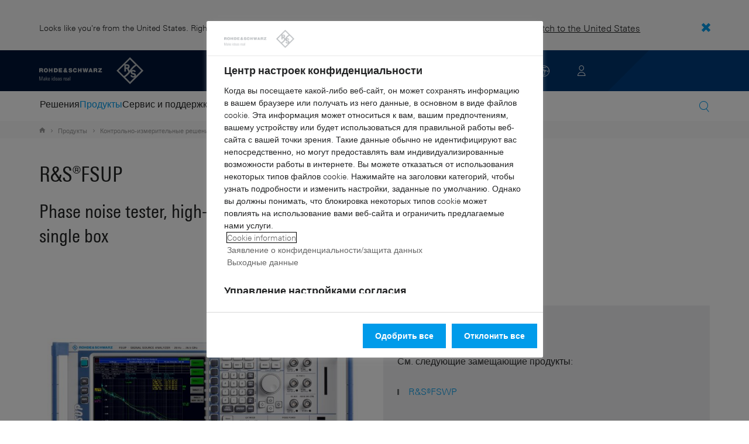

--- FILE ---
content_type: text/html; charset=UTF-8
request_url: https://www.rohde-schwarz.com/cac/products/test-and-measurement/signal-and-spectrum-analyzers/rs-fsup-signal-source-analyzer_63493-8429.html
body_size: 19621
content:
<!DOCTYPE html>
<html class="no-js" lang="ru-143">
  <head>
    <meta charset="UTF-8"/>
    <meta http-equiv="x-ua-compatible" content="ie=edge"/>
    <meta name="viewport" content="width=device-width, initial-scale=1"/>
    <script>(function(){ window.DY = window.DY || {}; DY.userActiveConsent=false;}())</script>
    <link rel="preconnect" href="https://st-eu.dynamicyield.com"/>
    <link rel="preconnect" href="https://rcom-eu.dynamicyield.com"/>
    <script type="text/javascript" src="https://cdn.rohde-schwarz.com/api/9881398/api_dynamic.js"></script>
    <script type="text/javascript" src="https://cdn.rohde-schwarz.com/api/9881398/api_static.js"></script>
    <meta name="naver-site-verification" content="afad74e971907a0e411ef4f19172c8d6ccbf686e"/>
    <script src="https://cdn.userway.org/widget.js" data-account="VwMnSUoy0g"></script>
    <title>R&amp;S®FSUP signal source analyzer | Rohde &amp; Schwarz</title>
    <meta name="robots" content="noodp, noindex, nofollow"/>
    <meta name="description" content=""/>
    <meta name="keywords" content=""/>
    <meta name="twitter:card" content="summary"/>
    <meta name="twitter:site" content=""/>
    <meta name="twitter:title" content="R&amp;amp;S®FSUP signal source analyzer"/>
    <meta name="twitter:description" content=""/>
    <meta name="twitter:image" content="https://cdn.rohde-schwarz.com/pws/_tech/images/img_static/Rohde-Schwarz_Social-Media.jpg"/>
    <meta property="og:url" content="https://www.rohde-schwarz.com/cac/products/test-and-measurement/signal-and-spectrum-analyzers/rs-fsup-signal-source-analyzer_63493-8429.html"/>
    <meta property="og:title" content="R&amp;amp;S®FSUP signal source analyzer"/>
    <meta property="og:type" content="website"/>
    <meta property="og:image" content="https://cdn.rohde-schwarz.com/pws/_tech/images/img_static/Rohde-Schwarz_Social-Media.jpg"/>
    <meta property="og:description" content=""/>
    <meta name="author" content="Rohde &amp; Schwarz GmbH &amp; Co KG"/>
    <link rel="canonical" href="https://www.rohde-schwarz.com/cac/products/test-and-measurement/signal-and-spectrum-analyzers/rs-fsup-signal-source-analyzer_63493-8429.html"/>
    <link rel="shorturl" href="https://www.rohde-schwarz.com/cac/_63493-8429.html"/>
    <link rel="apple-touch-icon" sizes="180x180" href="https://cdn.rohde-schwarz.com/pws/inred/image/favicons/apple-touch-icon.png"/>
    <link rel="icon" type="image/png" sizes="32x32" href="https://cdn.rohde-schwarz.com/pws/inred/image/favicons/favicon-32x32.png"/>
    <link rel="icon" type="image/png" sizes="16x16" href="https://cdn.rohde-schwarz.com/pws/inred/image/favicons/favicon-16x16.png"/>
    <link rel="manifest" href="https://cdn.rohde-schwarz.com/pws/inred/image/favicons/manifest.json"/>
    <link rel="mask-icon" href="https://cdn.rohde-schwarz.com/pws/inred/image/favicons/safari-pinned-tab.svg" color="#009bea"/>
    <link rel="shortcut icon" href="https://cdn.rohde-schwarz.com/pws/inred/image/favicons/favicon.png"/>
    <meta name="msapplication-TileColor" content="#009bea"/>
    <meta name="msapplication-TileImage" content="https://cdn.rohde-schwarz.com/pws/inred/image/favicons/mstile-144x144.png"/>
    <meta name="msapplication-config" content="https://cdn.rohde-schwarz.com/pws/inred/image/favicons/browserconfig.xml"/>
    <meta name="theme-color" content="#009bea"/>
    <script src="https://assets.adobedtm.com/launch-EN3504a9f210b14bc28b773c8d8c5a022d.min.js" type="text/javascript"></script>
    <script src="https://cdn.rohde-schwarz.com/techfiles/f9208933/js/vendor/lazysizes-5.2.0.min.js" async="async"> </script>
    <script src="https://cdn.rohde-schwarz.com/techfiles/f9208933/js/vendor/webfontloader-1.6.28.min.js"> </script>
    <script>WebFont.load({custom:{families:['Linotype Univers:n4,n7','Linotype Univers Condensed:n4,n7','RSIcons'],urls:['https://cdn.rohde-schwarz.com/techfiles/f9208933/css/fonts.min.css']}});</script>
    <link href="https://cdn.rohde-schwarz.com/techfiles/f9208933/css/style.min.css" rel="stylesheet" type="text/css"/>
    <!-- injector:js -->
    <script src="https://cdn.rohde-schwarz.com/techfiles/f9208933/js/vendor/modernizr-custom.6116ab.js" async="async"> </script>
    <!-- endinjector -->
    <!-- Schema.org organisation fields -->
    <script type="application/ld+json">

{
"@context": "https://schema.org/",
"@type": "Organization",
"name": "Rohde & Schwarz",
"legalName": "Rohde & Schwarz GmbH & Co. KG",
"url": "https://www.rohde-schwarz.com/"
}

</script>
  </head>
  <body data-view="app">
    <aside id="country-message" data-view="simple-banner">
      <div class="center-wrapper">
        <p class="text">Looks like you're from the United States. Right now, you are on our site for Central Asia.</p>
        <a href="/us/products/test-and-measurement/signal-and-spectrum-analyzers/rs-fsup-signal-source-analyzer_63493-8429.html">
          <span>Switch to the United States</span>
        </a>
        <button type="button" class="close"></button>
      </div>
    </aside>
    <header id="header" data-view="header" data-countries-list="/cac/rest/getcountryselect/" data-flyout-navigation-options="">
      <!-- Generation time: 22.12.2025 01:00:00.089 -->
      <div class="background-wrapper">
        <div class="background-image">
          <img alt="background" src="https://cdn.rohde-schwarz.com/pws/_tech/images/img_static/rus-logo-background.svg"/>
        </div>
      </div>
      <div class="header-wrapper">
        <div id="header_teaser_target" class="center-wrapper">
          <div class="center-container main">
            <div class="logo" id="logo">
              <a href="/cac/home_48230.html" tabindex="-1">
                <img src="https://cdn.rohde-schwarz.com/pws/inred/image/layout/rus-logo.svg" alt="RS-Logo" class="rs-logo"/>
                <img src="https://cdn.rohde-schwarz.com/pws/inred/image/layout/rus-logo-symbol.svg" alt="RS-Logo Mini" class="rs-logo-small"/>
              </a>
            </div>
            <div id="mobile-navigation" class="navigation">
              <a class="nav-toggle-icon" aria-label="Open menu" id="mobile-menu-toggle" href="/"></a>
              <div id="bottom-menu-container">
                <div class="navigation-container">
                  <nav aria-label="meta-navigation" class="navigation-meta">
                    <ul class="nav-icons">
                      <li>
                        <a href="/cac/contact_63733.html" class="link" aria-label="Contact Us">
                          <span class="icon icon-headset-new"></span>
                        </a>
                      </li>
                      <li id="language-switcher">
                        <a href="#" aria-label="Change Language">
                          <span class="icon icon-globe-new"></span>
                        </a>
                      </li>
                      <li class="loginCart flyout "></li>
                    </ul>
                  </nav>
                </div>
              </div>
              <div id="nav-flyout" class="small"></div>
            </div>
            <div class=" usermenu" id="mobile-countryswitch-container">
              <div id="mobile-slide-wrapper" class="usermenu-items">
                <nav id="mobile-nav-container">
                  <div id="">
                    <a class="close-country-menu" href="#">Выбрать страну </a>
                  </div>
                </nav>
                <div id="mobile-country-container"></div>
              </div>
              <div class="dropdown-content usermenu-items" id="usermenu">
                <nav id="mobile-nav-container">
                  <div id="">
                    <a class="close-country-menu" href="#">Customer portal</a>
                  </div>
                </nav>
                <div class="content-wrapper" id="mobile-customer-nav" data-view="nav-mobile">
                </div>
              </div>
            </div>
          </div>
          <div class="center-container">
            <div id="language-menu-wrapper" class="hidden">
              <div class="country-slider"></div>
            </div>
          </div>
        </div>
      </div>
    </header>
    <div id="desktop-menu-container" class="flyout">
      <div class="center-wrapper">
        <div class="center-container">
          <div class="nav-bar-container" aria-label="Navigation bar" data-view="nav-bar-new" data-nav-list="/cac/rest/subnavigation/" data-countries-list="/cac/rest/getcountryselect/">
            <nav class="navbar" aria-label="Navigation bar">
              <nav aria-label="Main menu" class="nav-tabs" role="menu">
                <div class="dropdown" role="menuitem" aria-haspopup="true">
                  <button class="dropdownButton ">
                    <div>Решения</div>
                    <a class="arrowMobile"></a>
                  </button>
                  <div class="dropdown-content">
                    <div class="content-wrapper">
                      <div role="menu" aria-hidden="true" class="nav-list lvl-1">
                        <a href="#" class="arrowMobileBack">Back</a>
                        <div class="rightDropout">
                          <div class="navWrapper ">
                            <a role="button" class="hasNext" href="#" data-id="229832">Авиация, космос и оборона</a>
                          </div>
                          <div class="dropdown-content-right ">
                            <div role="menu" aria-hidden="true" class="nav-list lvl-2">
                              <a href="#" class="arrowMobileBack">Back</a>
                              <a role="button" href="/cac/solutions/aerospace-and-defense/aerospace-and-defense_229832.html" class="">Обзор Авиация, космос и оборона</a>
                              <div class="rightDropout">
                                <div class="navWrapper ">
                                  <a role="button" class="hasNext" href="#" data-id="232928">Радио</a>
                                </div>
                                <div class="dropdown-content-right "></div>
                              </div>
                              <div class="rightDropout">
                                <div class="navWrapper ">
                                  <a role="button" class="hasNext" href="#" data-id="232922">Наземные системы</a>
                                </div>
                                <div class="dropdown-content-right "></div>
                              </div>
                              <div class="rightDropout">
                                <div class="navWrapper ">
                                  <a role="button" class="hasNext" href="#" data-id="250661">Морской (Sea)</a>
                                </div>
                                <div class="dropdown-content-right "></div>
                              </div>
                              <div class="rightDropout">
                                <div class="navWrapper ">
                                  <a role="button" class="hasNext" href="#" data-id="257354">Кибербезопасность</a>
                                </div>
                                <div class="dropdown-content-right "></div>
                              </div>
                              <div class="rightDropout">
                                <div class="navWrapper ">
                                  <a role="button" class="hasNext" href="#" data-id="257368">Прбел</a>
                                </div>
                                <div class="dropdown-content-right "></div>
                              </div>
                              <div class="rightDropout">
                                <div class="navWrapper ">
                                  <a role="button" class="hasNext" href="#" data-id="257769">Несколько областей</a>
                                </div>
                                <div class="dropdown-content-right "></div>
                              </div>
                              <div class="rightDropout">
                                <div class="navWrapper ">
                                  <a role="button" class="hasNext" href="#" data-id="257432">Отраслевые партнеры</a>
                                </div>
                                <div class="dropdown-content-right "></div>
                              </div>
                            </div>
                          </div>
                        </div>
                        <div class="rightDropout">
                          <div class="navWrapper ">
                            <a role="button" class="hasNext" href="#" data-id="229840">Безопасность</a>
                          </div>
                          <div class="dropdown-content-right ">
                            <div role="menu" aria-hidden="true" class="nav-list lvl-2">
                              <a href="#" class="arrowMobileBack">Back</a>
                              <a role="button" href="/cac/solutions/security/government-security-overview_229840.html" class="">Обзор Безопасность</a>
                              <div class="rightDropout">
                                <div class="navWrapper ">
                                  <a role="button" class="hasNext" href="#" data-id="256572">Безопасность в государственном секторе</a>
                                </div>
                                <div class="dropdown-content-right "></div>
                              </div>
                              <div class="rightDropout">
                                <div class="navWrapper ">
                                  <a role="button" class="hasNext" href="#" data-id="255126">Досмотр</a>
                                </div>
                                <div class="dropdown-content-right "></div>
                              </div>
                              <a href="/cac/solutions/networks-and-cybersecurity/networks-and-cybersecurity_257422.html" class="">Сети и кибербезопасность</a>
                            </div>
                          </div>
                        </div>
                        <div class="rightDropout">
                          <div class="navWrapper ">
                            <a role="button" class="hasNext" href="#" data-id="229844">Испытания беспроводной связи</a>
                          </div>
                          <div class="dropdown-content-right ">
                            <div role="menu" aria-hidden="true" class="nav-list lvl-2">
                              <a href="#" class="arrowMobileBack">Back</a>
                              <a role="button" href="/cac/solutions/wireless-communications-testing/wireless-communications_229844.html" class="">Обзор Испытания беспроводной связи</a>
                              <a href="/cac/solutions/wireless-communications-testing/emc-and-regulatory-testing/emc-and-regulatory-testing_257902.html" class="">Испытания на ЭМС и нормативные испытания</a>
                              <div class="rightDropout">
                                <div class="navWrapper ">
                                  <a role="button" class="hasNext" href="#" data-id="230314">Испытания IoT/ M2M</a>
                                </div>
                                <div class="dropdown-content-right "></div>
                              </div>
                              <a href="/cac/solutions/wireless-communications-testing/mobile-device-testing/wireless-mobile-device_233808.html" class="">Испытания мобильных устройств</a>
                              <div class="rightDropout">
                                <div class="navWrapper ">
                                  <a role="button" class="hasNext" href="#" data-id="233734">Стандарты беспроводной связи</a>
                                </div>
                                <div class="dropdown-content-right "></div>
                              </div>
                              <div class="rightDropout">
                                <div class="navWrapper ">
                                  <a role="button" class="hasNext" href="#" data-id="253912">Тестирование инфраструктуры сетей мобильной связи</a>
                                </div>
                                <div class="dropdown-content-right "></div>
                              </div>
                            </div>
                          </div>
                        </div>
                        <div class="rightDropout">
                          <div class="navWrapper ">
                            <a role="button" class="hasNext" href="#" data-id="230640">Испытания в автомобилестроении</a>
                          </div>
                          <div class="dropdown-content-right ">
                            <div role="menu" aria-hidden="true" class="nav-list lvl-2">
                              <a href="#" class="arrowMobileBack">Back</a>
                              <a role="button" href="/cac/solutions/automotive-testing/automotive_230640.html" class="">Обзор Испытания в автомобилестроении</a>
                              <div class="rightDropout">
                                <div class="navWrapper ">
                                  <a role="button" class="hasNext" href="#" data-id="231774">Автомобильные системы связи и информационно-развлекательные системы</a>
                                </div>
                                <div class="dropdown-content-right "></div>
                              </div>
                              <div class="rightDropout">
                                <div class="navWrapper ">
                                  <a role="button" class="hasNext" href="#" data-id="231754">Автомобильный радар</a>
                                </div>
                                <div class="dropdown-content-right "></div>
                              </div>
                              <div class="rightDropout">
                                <div class="navWrapper ">
                                  <a role="button" class="hasNext" href="#" data-id="257574">Испытания компонентов электрической трансмиссии</a>
                                </div>
                                <div class="dropdown-content-right "></div>
                              </div>
                              <div class="rightDropout">
                                <div class="navWrapper ">
                                  <a role="button" class="hasNext" href="#" data-id="231890">Испытания на ЭМС автомобильного оборудования и автомобильных антенн</a>
                                </div>
                                <div class="dropdown-content-right "></div>
                              </div>
                              <div class="rightDropout">
                                <div class="navWrapper ">
                                  <a role="button" class="hasNext" href="#" data-id="231834">Испытания ЭБУ и автомобильных бортовых сетей</a>
                                </div>
                                <div class="dropdown-content-right "></div>
                              </div>
                            </div>
                          </div>
                        </div>
                        <div class="rightDropout">
                          <div class="navWrapper ">
                            <a role="button" class="hasNext" href="#" data-id="233626">Испытания спутниковых систем</a>
                          </div>
                          <div class="dropdown-content-right ">
                            <div role="menu" aria-hidden="true" class="nav-list lvl-2">
                              <a href="#" class="arrowMobileBack">Back</a>
                              <a role="button" href="/cac/solutions/satellite-testing/satellite-testing_233626.html" class="">Обзор Испытания спутниковых систем</a>
                              <a href="/cac/solutions/satellite-testing/satellite-ground-station-testing-and-security/ground-station-and-ground-terminal-testing_250333.html" class="">Испытания и эксплуатация наземных спутниковых станций</a>
                              <a href="/cac/solutions/satellite-testing/satellite-payload-and-bus-testing/satellite-payload-testing_250331.html" class="">Испытания полезной нагрузки спутников и шин</a>
                              <a href="/cac/solutions/wireless-communications-testing/wireless-standards/5g-nr/non-terrestrial-networks-ntn/5g-ntn-satellite-testing_256812.html" class="">Испытания спутников 5G NTN</a>
                              <a href="/cac/solutions/satellite-testing/satellite-in-orbit-testing/satellite-in-orbit-testing_257425.html" class="">Испытания спутников на орбите</a>
                              <a href="/cac/solutions/satellite-testing/satellite-user-terminal-testing/satellite-user-terminal-testing_257427.html" class="">Испытания спутникового пользовательского оборудования</a>
                            </div>
                          </div>
                        </div>
                        <div class="rightDropout">
                          <div class="navWrapper ">
                            <a role="button" class="hasNext" href="#" data-id="230522">Испытания электронных устройств</a>
                          </div>
                          <div class="dropdown-content-right ">
                            <div role="menu" aria-hidden="true" class="nav-list lvl-2">
                              <a href="#" class="arrowMobileBack">Back</a>
                              <a role="button" href="/cac/solutions/electronics-testing/electronics-testing_230522.html" class="">Обзор Испытания электронных устройств</a>
                              <a href="/cac/solutions/electronics-testing/consumer-electronics-testing/consumer-electronics-testing-overview_258133.html" class="">Испытания бытовой электроники</a>
                              <div class="rightDropout">
                                <div class="navWrapper ">
                                  <a role="button" class="hasNext" href="#" data-id="231842">ВЧ/СВЧ компоненты</a>
                                </div>
                                <div class="dropdown-content-right "></div>
                              </div>
                              <div class="rightDropout">
                                <div class="navWrapper ">
                                  <a role="button" class="hasNext" href="#" data-id="230552">Испытания высокоскоростных цифровых интерфейсов</a>
                                </div>
                                <div class="dropdown-content-right "></div>
                              </div>
                              <a href="/cac/solutions/electronics-testing/medical-device-testing/medical-device-testing_256969.html" class="">Испытания медицинских устройств</a>
                              <div class="rightDropout">
                                <div class="navWrapper ">
                                  <a role="button" class="hasNext" href="#" data-id="253441">Испытания на ЭМС</a>
                                </div>
                                <div class="dropdown-content-right "></div>
                              </div>
                              <div class="rightDropout">
                                <div class="navWrapper ">
                                  <a role="button" class="hasNext" href="#" data-id="230538">Испытания устройств силовой электроники</a>
                                </div>
                                <div class="dropdown-content-right "></div>
                              </div>
                              <div class="rightDropout">
                                <div class="navWrapper ">
                                  <a role="button" class="hasNext" href="#" data-id="230570">Испытания цифровых устройств</a>
                                </div>
                                <div class="dropdown-content-right "></div>
                              </div>
                            </div>
                          </div>
                        </div>
                        <div class="rightDropout">
                          <div class="navWrapper ">
                            <a role="button" class="hasNext" href="#" data-id="256571">Критически важная инфраструктура</a>
                          </div>
                          <div class="dropdown-content-right ">
                            <div role="menu" aria-hidden="true" class="nav-list lvl-2">
                              <a href="#" class="arrowMobileBack">Back</a>
                              <a role="button" href="/cac/solutions/critical-infrastructure/critical-infrastructure_256571.html" class="">Обзор Критически важная инфраструктура</a>
                              <a href="/cac/solutions/security/security-screening/security-screening_255126.html" class="">Досмотр</a>
                              <a href="/cac/solutions/aerospace-and-defense/air/avionics-and-uav-testing/air-navigation-testing/air-navigation-testing_252571.html" class="">Испытания аэронавигационных систем</a>
                              <div class="rightDropout">
                                <div class="navWrapper ">
                                  <a role="button" class="hasNext" href="#" data-id="231692">Испытания сетей мобильной связи</a>
                                </div>
                                <div class="dropdown-content-right "></div>
                              </div>
                              <a href="/cac/solutions/critical-infrastructure/cellular-network-investigations/cellular-network-analysis-for-law-enforcement-agencies_257923.html" class="">Исследования сетей сотовой связи</a>
                              <a href="/cac/solutions/critical-infrastructure/spectrum-monitoring/spectrum-monitoring_91082.html" class="">Мониторинг спектра</a>
                              <a href="/cac/solutions/critical-infrastructure/countering-drones/countering-drones_233578.html" class="">Противодействие дронам</a>
                              <div class="rightDropout">
                                <div class="navWrapper ">
                                  <a role="button" class="hasNext" href="#" data-id="233780">Распределение вещательных программ</a>
                                </div>
                                <div class="dropdown-content-right "></div>
                              </div>
                              <a href="/cac/solutions/critical-infrastructure/spectrum-regulation/overview_258444.html" class="">Регулирование спектра</a>
                              <a href="/cac/solutions/networks-and-cybersecurity/networks-and-cybersecurity_257422.html" class="">Сети и кибербезопасность</a>
                              <a href="/cac/solutions/critical-infrastructure/civil-air-traffic-control/overview_56640.html" class="">Управление гражданским воздушным движением</a>
                            </div>
                          </div>
                        </div>
                        <div class="rightDropout">
                          <div class="navWrapper ">
                            <a role="button" class="hasNext" href="#" data-id="256834">Научные исследования и образование</a>
                          </div>
                          <div class="dropdown-content-right ">
                            <div role="menu" aria-hidden="true" class="nav-list lvl-2">
                              <a href="#" class="arrowMobileBack">Back</a>
                              <a role="button" href="/cac/solutions/research-and-education/research-and-education_256834.html" class="">Обзор Научные исследования и образование</a>
                              <a href="/cac/solutions/wireless-communications-testing/wireless-standards/6g/6g-overview_253278.html" class="">в исследования 6G</a>
                              <a href="/cac/solutions/research-and-education/antenna-research/antenna-research_256741.html" class="">Исследования антенн</a>
                              <a href="/cac/solutions/research-and-education/quantum-technology/quantum-technology_256749.html" class="">Квантовая технология</a>
                              <a href="/cac/solutions/research-and-education/material-characterization/material-characterization_256745.html" class="">Определение характеристик материалов</a>
                              <a href="/cac/solutions/research-and-education/teaching-lab-solutions/teaching-lab-solutions_256950.html" class="">Решения для учебных лабораторий</a>
                              <a href="/cac/solutions/research-and-education/particle-acceleration/particle-accelerators-overview_230804.html" class="">Ускорение частиц</a>
                            </div>
                          </div>
                        </div>
                        <div class="rightDropout">
                          <div class="navWrapper ">
                            <a role="button" class="hasNext" href="#" data-id="257422">Сети и кибербезопасность</a>
                          </div>
                          <div class="dropdown-content-right ">
                            <div role="menu" aria-hidden="true" class="nav-list lvl-2">
                              <a href="#" class="arrowMobileBack">Back</a>
                              <a role="button" href="/cac/solutions/networks-and-cybersecurity/networks-and-cybersecurity_257422.html" class="">Обзор Сети и кибербезопасность</a>
                              <a href="/cac/solutions/networks-and-cybersecurity/secure-mobile-connectivity/r-s-comsec_257814.html" class="">R&amp;S®ComSec</a>
                              <a href="/cac/solutions/networks-and-cybersecurity/secure-networks-for-healthcare/secure-networks-for-healthcare_257421.html" class="">Защищенные сети в здравоохранении</a>
                              <a href="/cac/solutions/networks-and-cybersecurity/secure-networks-for-commercial-business/secure-networks-for-commercial-business_257426.html" class="">Защищенные сети в коммерческих структурах</a>
                              <a href="/cac/solutions/networks-and-cybersecurity/secure-networks-and-cybersecurity-for-public-authorities/secure-networks-and-cybersecurity-for-public-authorities_257420.html" class="">Защищенные сети и кибербезопасность в государственных органах</a>
                              <a href="/cac/solutions/aerospace-and-defense/cyber/cyber_257354.html" class="">Кибербезопасность в авиакосмической и оборонной промышленности</a>
                              <a href="/cac/solutions/networks-and-cybersecurity/cybersecurity-for-financial/cybersecurity-for-financial_257429.html" class="">Кибербезопасность в финансовых организациях</a>
                            </div>
                          </div>
                        </div>
                      </div>
                    </div>
                  </div>
                </div>
                <div class="dropdown" role="menuitem" aria-haspopup="true">
                  <button class="dropdownButton active menuActive">
                    <div>Продукты</div>
                    <a class="arrowMobile"></a>
                  </button>
                  <div class="dropdown-content">
                    <div class="content-wrapper">
                      <div role="menu" aria-hidden="true" class="nav-list lvl-1">
                        <a href="#" class="arrowMobileBack">Back</a>
                        <div class="rightDropout">
                          <div class="navWrapper active menuActive">
                            <a role="button" class="hasNext" href="#" data-id="229579">Контрольно-измерительные решения</a>
                          </div>
                          <div class="dropdown-content-right active">
                            <div role="menu" aria-hidden="true" class="nav-list lvl-2">
                              <a href="#" class="arrowMobileBack">Back</a>
                              <a role="button" href="/cac/products/test-and-measurement_229579.html" class="">Обзор Контрольно-измерительные решения</a>
                              <div class="rightDropout">
                                <div class="navWrapper active menuActive">
                                  <a role="button" class="hasNext" href="#" data-id="254772">Анализаторы</a>
                                </div>
                                <div class="dropdown-content-right active">
                                  <div role="menu" aria-hidden="true" class="nav-list lvl-3">
                                    <a href="#" class="arrowMobileBack">Back</a>
                                    <a role="button" href="/cac/products/test-and-measurement/analyzers_254772.html" class="">Обзор Анализаторы</a>
                                    <a href="/cac/products/test-and-measurement/broadcast-analyzers_233778.html" class="">Анализаторы вещательных сигналов</a>
                                    <a href="/cac/products/test-and-measurement/navigation-analyzers_254839.html" class="">Анализаторы сигналов навигации</a>
                                    <a href="/cac/products/test-and-measurement/signal-and-spectrum-analyzers_63665.html" class="active menuActive">Анализаторы спектра и сигналов</a>
                                    <a href="/cac/products/test-and-measurement/phase-noise-analyzers_254899.html" class="">Анализаторы фазового шума</a>
                                    <a href="/cac/products/test-and-measurement/audio-analyzers_63675.html" class="">Аудиоанализаторы</a>
                                    <a href="/cac/products/test-and-measurement/vector-testers/pvt360a-performance-vector-tester_334204.html" class="">Векторные тестеры</a>
                                    <a href="/cac/products/test-and-measurement/measuring-receivers/rs-fsmr3000-measuring-receiver_63493-1127489.html" class="">Измерительные приемники</a>
                                    <a href="/cac/products/test-and-measurement/digital-products-and-services_252653.html" class="">Цифровые продукты и услуги</a>
                                    <a href="/cac/products/test-and-measurement/network-analyzers_64043.html" class="">Network analyzers</a>
                                  </div>
                                </div>
                              </div>
                              <div class="rightDropout">
                                <div class="navWrapper ">
                                  <a role="button" class="hasNext" href="#" data-id="254769">Блоки питания и источники-измерители</a>
                                </div>
                                <div class="dropdown-content-right "></div>
                              </div>
                              <div class="rightDropout">
                                <div class="navWrapper ">
                                  <a role="button" class="hasNext" href="#" data-id="63667">Генераторы сигналов</a>
                                </div>
                                <div class="dropdown-content-right "></div>
                              </div>
                              <a href="/cac/products/test-and-measurement/rf-and-microwave-power-meters_63672.html" class="">Измерители ВЧ- и СВЧ-мощности</a>
                              <a href="/cac/products/test-and-measurement/mobile-network-testing_229193.html" class="">Испытания сетей мобильной связи</a>
                              <div class="rightDropout">
                                <div class="navWrapper ">
                                  <a role="button" class="hasNext" href="#" data-id="256028">Испытательное оборудование R&amp;S®ESSENTIALS</a>
                                </div>
                                <div class="dropdown-content-right "></div>
                              </div>
                              <div class="rightDropout">
                                <div class="navWrapper ">
                                  <a role="button" class="hasNext" href="#" data-id="105350">Оборудование для испытаний на ЭМС</a>
                                </div>
                                <div class="dropdown-content-right "></div>
                              </div>
                              <div class="rightDropout">
                                <div class="navWrapper ">
                                  <a role="button" class="hasNext" href="#" data-id="63663">Осциллографы</a>
                                </div>
                                <div class="dropdown-content-right "></div>
                              </div>
                              <div class="rightDropout">
                                <div class="navWrapper ">
                                  <a role="button" class="hasNext" href="#" data-id="63696">Системные компоненты</a>
                                </div>
                                <div class="dropdown-content-right "></div>
                              </div>
                              <div class="rightDropout">
                                <div class="navWrapper ">
                                  <a role="button" class="hasNext" href="#" data-id="86247">Системы и тестеры беспроводных устройств</a>
                                </div>
                                <div class="dropdown-content-right "></div>
                              </div>
                              <a href="/cac/products/test-and-measurement/antenna-test-systems-and-ota-chambers_103249.html" class="">Системы испытаний антенн и камеры для эфирных испытаний</a>
                              <div class="rightDropout">
                                <div class="navWrapper ">
                                  <a role="button" class="hasNext" href="#" data-id="254732">Тестеры автомобильных радаров</a>
                                </div>
                                <div class="dropdown-content-right "></div>
                              </div>
                              <div class="rightDropout">
                                <div class="navWrapper ">
                                  <a role="button" class="hasNext" href="#" data-id="254958">Усилители</a>
                                </div>
                                <div class="dropdown-content-right "></div>
                              </div>
                            </div>
                          </div>
                        </div>
                        <div class="rightDropout">
                          <div class="navWrapper ">
                            <a role="button" class="hasNext" href="#" data-id="229582">Телерадиовещание и мультимедиа</a>
                          </div>
                          <div class="dropdown-content-right ">
                            <div role="menu" aria-hidden="true" class="nav-list lvl-2">
                              <a href="#" class="arrowMobileBack">Back</a>
                              <a role="button" href="/cac/products/broadcast-and-media_229582.html" class="">Обзор Телерадиовещание и мультимедиа</a>
                              <div class="rightDropout">
                                <div class="navWrapper ">
                                  <a role="button" class="hasNext" href="#" data-id="255268">Мультимедийные технологии</a>
                                </div>
                                <div class="dropdown-content-right "></div>
                              </div>
                              <div class="rightDropout">
                                <div class="navWrapper ">
                                  <a role="button" class="hasNext" href="#" data-id="255266">Распределение вещательных программ</a>
                                </div>
                                <div class="dropdown-content-right "></div>
                              </div>
                            </div>
                          </div>
                        </div>
                        <div class="rightDropout">
                          <div class="navWrapper ">
                            <a role="button" class="hasNext" href="#" data-id="232772">Авиация и космос | Оборона | Безопасность</a>
                          </div>
                          <div class="dropdown-content-right ">
                            <div role="menu" aria-hidden="true" class="nav-list lvl-2">
                              <a href="#" class="arrowMobileBack">Back</a>
                              <a role="button" href="/cac/products/aerospace-defense-security_232772.html" class="">Обзор Авиация и космос | Оборона | Безопасность</a>
                              <a href="/cac/products/aerospace-defense-security/security-scanner_254881.html" class="">Досмотровый сканер</a>
                              <div class="rightDropout">
                                <div class="navWrapper ">
                                  <a role="button" class="hasNext" href="#" data-id="254744">Защищенная связь</a>
                                </div>
                                <div class="dropdown-content-right "></div>
                              </div>
                              <div class="rightDropout">
                                <div class="navWrapper ">
                                  <a role="button" class="hasNext" href="#" data-id="254745">Радиомониторинг</a>
                                </div>
                                <div class="dropdown-content-right "></div>
                              </div>
                            </div>
                          </div>
                        </div>
                        <div class="rightDropout">
                          <div class="navWrapper ">
                            <a role="button" class="hasNext" href="#" data-id="232484">Кибербезопасность</a>
                          </div>
                          <div class="dropdown-content-right ">
                            <div role="menu" aria-hidden="true" class="nav-list lvl-2">
                              <a href="#" class="arrowMobileBack">Back</a>
                              <a role="button" href="/cac/products/cybersecurity_232484.html" class="">Обзор Кибербезопасность</a>
                              <a href="/cac/products/cybersecurity/endpoint-security_232364.html" class="">Безопасность оконечных устройств</a>
                              <a href="/cac/products/cybersecurity/secure-web-browser_232366.html" class="">Защищенные веб-браузеры</a>
                              <a href="/cac/products/cybersecurity/network-encryptors_334093.html" class="">Сетевые устройства шифрования</a>
                              <a href="/cac/products/cybersecurity/management-systems_255622.html" class="">Системы управления</a>
                            </div>
                          </div>
                        </div>
                      </div>
                    </div>
                  </div>
                </div>
                <div class="dropdown" role="menuitem" aria-haspopup="true">
                  <button class="dropdownButton ">
                    <div>Сервис и поддержка</div>
                    <a class="arrowMobile"></a>
                  </button>
                  <div class="dropdown-content">
                    <div class="content-wrapper">
                      <div role="menu" aria-hidden="true" class="nav-list lvl-1">
                        <a href="#" class="arrowMobileBack">Back</a>
                        <div class="rightDropout">
                          <div class="navWrapper ">
                            <a role="button" class="hasNext" href="#" data-id="229461">Глобальный сервис R&amp;S</a>
                          </div>
                          <div class="dropdown-content-right ">
                            <div role="menu" aria-hidden="true" class="nav-list lvl-2">
                              <a href="#" class="arrowMobileBack">Back</a>
                              <a role="button" href="/cac/service-support/service/service-overview_229461.html" class="">Обзор Глобальный сервис R&amp;S</a>
                              <a href="/cac/service-support/service/cybersecurity-services/overview_255149.html" class="">Услуги в области кибербезопасности</a>
                              <a href="/cac/service-support/service/on-site-services/on-site-services_251894.html" class="">Выездное обслуживание</a>
                              <a href="/cac/service-support/service/obsolecence-management/obsolescence-management_229471.html" class="">Контроль устаревания изделий</a>
                              <a href="/cac/service-support/service/extended-warranty-service-contracts/extended-warranty-service-contracts_230938.html" class="">Расширение гарантии</a>
                              <a href="/cac/service-support/service/service-level-agreement/service-level-agreement_229474.html" class="">Соглашение об уровне обслуживания</a>
                              <a href="/cac/service-support/service/calibration-service/calibration-services_233528.html" class="">Услуга калибровки</a>
                              <a href="/cac/service-support/service/repair-services/repair-services_58700.html" class="">Услуги по ремонту</a>
                            </div>
                          </div>
                        </div>
                        <a href="/cac/service-support/support/_107711.html" class="">Поддержка</a>
                        <a href="/cac/service-support/service-support-request/service-support-request_255384.html" class="">Запрос на обслуживание и поддержку</a>
                      </div>
                    </div>
                  </div>
                </div>
                <div class="dropdown" role="menuitem" aria-haspopup="true">
                  <button class="dropdownButton ">
                    <div>Центр знаний</div>
                    <a class="arrowMobile"></a>
                  </button>
                  <div class="dropdown-content">
                    <div class="content-wrapper">
                      <div role="menu" aria-hidden="true" class="nav-list lvl-1">
                        <a href="#" class="arrowMobileBack">Back</a>
                        <a href="/cac/knowledge-center/knowledge-plus/overview_255227.html" class="">Knowledge+</a>
                        <a href="/cac/knowledge-center/downloads/download-center_254027.html" class="">Загрузки</a>
                        <a href="/cac/knowledge-center/videos/video-overview_251240.html" class="">Видео</a>
                        <a href="/cac/knowledge-center/webinars/webinar-overview_253040.html" class="">Вебинары</a>
                        <a href="/cac/knowledge-center/technology-academy/ta-overview_256215.html" class="">Академия технологий</a>
                        <a href="/cac/knowledge-center/research-projects/quarate_254591.html" class="">Исследовательские проекты</a>
                        <div class="rightDropout">
                          <div class="navWrapper ">
                            <a role="button" class="hasNext" href="#" data-id="255554">Основы технологий</a>
                          </div>
                          <div class="dropdown-content-right ">
                            <div role="menu" aria-hidden="true" class="nav-list lvl-2">
                              <a href="#" class="arrowMobileBack">Back</a>
                              <a role="button" href="/cac/knowledge-center/technology-fundamentals/technology-fundamentals_255554.html" class="">Обзор Основы технологий</a>
                              <a href="/cac/knowledge-center/technology-fundamentals/antennas-for-mobile-and-stationary-use/antennas-for-mobile-and-stationary-use-fundamentals_256946.html" class="">Antennas for mobile and stationary use</a>
                              <a href="/cac/knowledge-center/technology-fundamentals/hopper-signals/hopper-signals_256050.html" class="">Hopper signals</a>
                              <a href="/cac/knowledge-center/technology-fundamentals/signal-analysis-methods/osnovy-tehnologij-analiza-signalov_255899.html" class="">Методы анализа сигналов</a>
                              <a href="/cac/knowledge-center/technology-fundamentals/radio-direction-finding-techniques/fundamentals-of-direction-finding_255557.html" class="">Методы радиопеленгации</a>
                              <a href="/cac/knowledge-center/technology-fundamentals/monitoring-receiver-skills/technology-fundamentals-of-monitoring-receivers_255556.html" class="">Навыки работы с мониторинговыми приемниками</a>
                            </div>
                          </div>
                        </div>
                      </div>
                    </div>
                  </div>
                </div>
                <div class="dropdown" role="menuitem" aria-haspopup="true">
                  <button class="dropdownButton ">
                    <div>О компании</div>
                    <a class="arrowMobile"></a>
                  </button>
                  <div class="dropdown-content">
                    <div class="content-wrapper">
                      <div role="menu" aria-hidden="true" class="nav-list lvl-1">
                        <a href="#" class="arrowMobileBack">Back</a>
                        <div class="rightDropout">
                          <div class="navWrapper ">
                            <a role="button" class="hasNext" href="#" data-id="230884">О компании Rohde &amp; Schwarz</a>
                          </div>
                          <div class="dropdown-content-right ">
                            <div role="menu" aria-hidden="true" class="nav-list lvl-2">
                              <a href="#" class="arrowMobileBack">Back</a>
                              <a role="button" href="/cac/about/overview/about-us_230884.html" class="">Обзор О компании Rohde &amp; Schwarz</a>
                              <a href="/cac/about/overview/our-history/our-history_258045.html" class="">Our history</a>
                              <a href="/cac/about/overview/high-vertical-integration/high-vertical-integration_258033.html" class="">Высокий уровень вертикальной интеграции</a>
                              <a href="/cac/about/overview/compliance/compliance_256997.html" class="">Нормативно-правовое соответствие</a>
                              <a href="/cac/about/overview/sustainability/_229498.html" class="">Устойчивое развитие</a>
                            </div>
                          </div>
                        </div>
                        <a href="/cac/about-central-asia/about-central-asia/rohde-schwarz-central-asia_252100.html" class="">Rohde &amp; Schwarz Central Asia</a>
                        <a href="/cac/about/trade-shows/trade-show-overview_229401.html" class="">Выставки и другие события в отрасли</a>
                        <div class="rightDropout">
                          <div class="navWrapper ">
                            <a role="button" class="hasNext" href="#" data-id="251284">Журнал R&amp;S</a>
                          </div>
                          <div class="dropdown-content-right ">
                            <div role="menu" aria-hidden="true" class="nav-list lvl-2">
                              <a href="#" class="arrowMobileBack">Back</a>
                              <a role="button" href="/cac/about/magazine/overview_251284.html" class="">Обзор Журнал R&amp;S</a>
                              <a href="/cac/about/magazine/quantum-technology/quantum-technology_255950.html" class="">Квантовая технология</a>
                              <a href="/cac/about/magazine/wi-fi-on-mars/wi-fi-on-mars-article_258464.html" class="">Wi-Fi on Mars</a>
                              <a href="/cac/about/magazine/from-insight-to-impact/from-insight-to-impact_258238.html" class="">Знания — залог будущего</a>
                              <a href="/cac/about/magazine/gps-backup/gps-backup_258353.html" class="">GPS backup</a>
                              <a href="/cac/about/magazine/artificial-intelligence/artificial-intelligence_256990.html" class="">искусственный интеллект</a>
                              <a href="/cac/about/magazine/protection-of-critical-infrastructures/protection-of-critical-infrastructures_257221.html" class="">Критически важные инфраструктуры</a>
                              <a href="/cac/about/magazine/tradition-of-innovation/tradition-of-innovation_256967.html" class="">Традиция инноваций</a>
                            </div>
                          </div>
                        </div>
                        <div class="rightDropout">
                          <div class="navWrapper ">
                            <a role="button" class="hasNext" href="#" data-id="229345">Новости и СМИ</a>
                          </div>
                          <div class="dropdown-content-right ">
                            <div role="menu" aria-hidden="true" class="nav-list lvl-2">
                              <a href="#" class="arrowMobileBack">Back</a>
                              <a role="button" href="/cac/about/news-press/news-press_229345.html" class="">Обзор Новости и СМИ</a>
                              <a href="/cac/about/news-press/news-magazine/issue-detailpage_229360.html" class="">NEWS Magazine</a>
                              <a href="/cac/about/news-press/press-media-contacts/press-media-contacts_229344.html" class="">Контакты для СМИ</a>
                              <a href="/cac/about/news-press/all-news/news-library_229347.html" class="">Пресс-центр</a>
                            </div>
                          </div>
                        </div>
                        <a href="/cac/about/seminars/seminars_257977.html" class="">Семинары</a>
                      </div>
                    </div>
                  </div>
                </div>
                <div class="dropdown" role="menuitem" aria-haspopup="true">
                  <button class="dropdownButton ">
                    <div>Карьера</div>
                    <a class="arrowMobile"></a>
                  </button>
                  <div class="dropdown-content">
                    <div class="content-wrapper">
                      <div role="menu" aria-hidden="true" class="nav-list lvl-1">
                        <a href="#" class="arrowMobileBack">Back</a>
                        <a href="/cac/career/career-overview/career-overview_257552.html" class="">Обзор</a>
                        <a href="/cac/career/jobs/career-jobboard_251573.html" class="">Вакансии</a>
                        <a href="/cac/career/professionals/professionals_252991.html" class="">Специалисты</a>
                        <a href="/cac/career/college-and-university-students/college-and-university-students_253005.html" class="">Студенты</a>
                        <a href="/cac/career/high-school-students/high-school-students_253003.html" class="">Старшеклассники</a>
                        <a href="/cac/career/culture/culture-overview_258170.html" class="">Culture</a>
                        <a href="/cac/career/events/muc-meetup_252389.html" class="">Мероприятия</a>
                        <a href="/cac/career/contact/career-contacts_251575.html" class="">Связаться с нами</a>
                      </div>
                    </div>
                  </div>
                </div>
              </nav>
              <nav aria-label="Search" class="search-container">
                <form class="search" data-view="search" action="/cac/search/search_63238.html" method="get">
                  <a href="/cac/search/search_63238.html" role="button" aria-label="Open search" class="btn-search active-search-btn"></a>
                  <div class="animation-wrapper">
                    <input type="search" class="site-search-input" name="term" placeholder="Поиск" autocomplete="off" data-view-all-title="Просмотреть все результаты"/>
                    <a href="/cac/search/search_63238.html" class="btn-close-search" aria-label="Close search"></a>
                  </div>
                </form>
              </nav>
            </nav>
          </div>
        </div>
      </div>
    </div>
    <div class="xslt">
      <div class="xslt">
        <div id="breadcrumb-navigation">
          <div class="center-container">
            <nav id="nav-breadcrumb">
              <ol itemscope="itemscope" itemtype="http://schema.org/BreadcrumbList">
                <li itemprop="itemListElement" itemscope="itemscope" itemtype="http://schema.org/ListItem">
                  <a itemprop="item" href="/cac/home_48230.html" title="Home">
                    <span itemprop="name">Home</span>
                  </a>
                  <meta itemprop="position" content="1"/>
                </li>
                <li itemprop="itemListElement" itemscope="itemscope" itemtype="http://schema.org/ListItem">
                  <a itemprop="item" href="/cac/products/general-product-overview_231188.html" title="Продукты">
                    <span itemprop="name">Продукты</span>
                  </a>
                  <meta itemprop="position" content="2"/>
                </li>
                <li itemprop="itemListElement" itemscope="itemscope" itemtype="http://schema.org/ListItem">
                  <a itemprop="item" href="/cac/products/test-and-measurement_229579.html" title="Контрольно-измерительные решения">
                    <span itemprop="name">Контрольно-измерительные решения</span>
                  </a>
                  <meta itemprop="position" content="3"/>
                </li>
                <li itemprop="itemListElement" itemscope="itemscope" itemtype="http://schema.org/ListItem">
                  <a itemprop="item" href="/cac/products/test-and-measurement/analyzers_254772.html" title="Анализаторы">
                    <span itemprop="name">Анализаторы</span>
                  </a>
                  <meta itemprop="position" content="4"/>
                </li>
                <li itemprop="itemListElement" itemscope="itemscope" itemtype="http://schema.org/ListItem">
                  <a itemprop="item" href="/cac/products/test-and-measurement/signal-and-spectrum-analyzers_63665.html" title="Анализаторы спектра и сигналов">
                    <span itemprop="name">Анализаторы спектра и сигналов</span>
                  </a>
                  <meta itemprop="position" content="5"/>
                </li>
                <li itemprop="itemListElement" itemscope="itemscope" itemtype="http://schema.org/ListItem">
                  <a itemprop="item" href="/cac/products/test-and-measurement/signal-and-spectrum-analyzers/rs-fsup-signal-source-analyzer_63493-8429.html" title="R&amp;S®FSUP signal source analyzer">
                    <span itemprop="name">R&amp;S®FSUP signal source analyzer</span>
                  </a>
                  <meta itemprop="position" content="6"/>
                </li>
              </ol>
            </nav>
          </div>
        </div>
      </div>
    </div>
    <main id="main">
      <div class="xslt">
        <!-- PIM-WASABI -->
        <div class="module module-product-header" data-view="product-slider product-header">
          <div class="content-container">
            <div class="intro">
              <h1 class="h2 headline-primary">
                    R&amp;S®FSUP
                </h1>
              <h2 class="h3">
                    Phase noise tester, high-end spectrum and signal analyzer in a single box
                </h2>
            </div>
          </div>
          <div class="content-container">
            <figure>
              <div class="images portrait">
                <div class="image-container">
                  <div class="image">
                    <picture>
                      <source media="(max-width:640px)" data-srcset="https://cdn.rohde-schwarz.com/image/products/test-and-measurement/analyzers/signal-and-spectrum-analyzers/discontinued-signal-and-spectrum-analyzers/fsup/fsup-signal-source-analyzer-front-view-rohde-schwarz_200_20650_640_360_8.jpg 1x, https://cdn.rohde-schwarz.com/image/products/test-and-measurement/analyzers/signal-and-spectrum-analyzers/discontinued-signal-and-spectrum-analyzers/fsup/fsup-signal-source-analyzer-front-view-rohde-schwarz_200_20650_1280_720_8.jpg 2x"/>
                      <source media="(max-width:960px)" data-srcset="https://cdn.rohde-schwarz.com/image/products/test-and-measurement/analyzers/signal-and-spectrum-analyzers/discontinued-signal-and-spectrum-analyzers/fsup/fsup-signal-source-analyzer-front-view-rohde-schwarz_200_20650_480_270_8.jpg 1x, https://cdn.rohde-schwarz.com/image/products/test-and-measurement/analyzers/signal-and-spectrum-analyzers/discontinued-signal-and-spectrum-analyzers/fsup/fsup-signal-source-analyzer-front-view-rohde-schwarz_200_20650_960_540_8.jpg 2x"/>
                      <source data-srcset="https://cdn.rohde-schwarz.com/image/products/test-and-measurement/analyzers/signal-and-spectrum-analyzers/discontinued-signal-and-spectrum-analyzers/fsup/fsup-signal-source-analyzer-front-view-rohde-schwarz_200_20650_640_360_8.jpg 1x, https://cdn.rohde-schwarz.com/image/products/test-and-measurement/analyzers/signal-and-spectrum-analyzers/discontinued-signal-and-spectrum-analyzers/fsup/fsup-signal-source-analyzer-front-view-rohde-schwarz_200_20650_1280_720_8.jpg 2x"/>
                      <img class="lazyload " src="https://cdn.rohde-schwarz.com/pws/_tech/dam_fallback/fallbackImage_0_320_180_v0.png" data-src="https://cdn.rohde-schwarz.com/image/products/test-and-measurement/analyzers/signal-and-spectrum-analyzers/discontinued-signal-and-spectrum-analyzers/fsup/fsup-signal-source-analyzer-front-view-rohde-schwarz_200_20650_320_180_8.jpg" alt="R&amp;S®FSUP" title="R&amp;S®FSUP"/>
                    </picture>
                  </div>
                  <!-- Lightbox content -->
                  <div class="lightbox-content" data-img-src="https://cdn.rohde-schwarz.com/image/products/test-and-measurement/analyzers/signal-and-spectrum-analyzers/discontinued-signal-and-spectrum-analyzers/fsup/fsup-signal-source-analyzer-front-view-rohde-schwarz_200_20650_1024_576_8.jpg">
                    <img src="" alt="R&amp;amp;S®FSUP, null" title="R&amp;amp;S®FSUP, null"/>
                    <figcaption>
                                    R&amp;S®FSUP, null
                                </figcaption>
                  </div>
                  <div class="image-details">
                    <span class="lightbox" role="button" tabindex="0" aria-label="Show me more details">Show me more details</span>
                  </div>
                </div>
              </div>
              <div class="controls">
                <span role="button" tabindex="0" aria-label="R&amp;amp;S®FSUP, null">
                  <img aria-hidden="true" data-src="https://cdn.rohde-schwarz.com/image/products/test-and-measurement/analyzers/signal-and-spectrum-analyzers/discontinued-signal-and-spectrum-analyzers/fsup/fsup-signal-source-analyzer-front-view-rohde-schwarz_200_20650_80_45_8.jpg" class="lazyload" alt="R&amp;amp;S®FSUP, null"/>
                </span>
              </div>
            </figure>
            <div class="text">
              <div class="product-discontinued">
                <p class="headline">замещающие:</p>
                <p>См. следующие замещающие продукты: </p>
                <ul>
                  <li>
                    <a class="link" href="/cac/products/test-and-measurement/phase-noise-analyzers/rs-fswp-phase-noise-analyzer-and-vco-tester_63493-120512.html" title="R&amp;S®FSWP">R&amp;S®FSWP</a>
                  </li>
                </ul>
              </div>
            </div>
          </div>
        </div>
        <div class="module module-icon-link-list variant-tiles" id="related">
          <h3 class="headline h3">
        Связанные загрузки
    </h3>
          <ul class="download-list">
            <li>
              <a href="/cac/brochure-datasheet/fsup/" class="            type-brochure      brochures_and_data_sheets">
                <div class="info-text">
                  <p>Брошюры и технические данные</p>
                </div>
              </a>
            </li>
            <li>
              <a href="/cac/manual/fsup/" class="            type-manuals      manuals">
                <div class="info-text">
                  <p>Руководства</p>
                </div>
              </a>
            </li>
            <li>
              <a href="/cac/application/fsup/" class="            type-applications      applications">
                <div class="info-text">
                  <p>Варианты применения</p>
                </div>
              </a>
            </li>
            <li>
              <a href="/cac/driver/fsup/" class="            type-drivers      drivers">
                <div class="info-text">
                  <p>Драйверы</p>
                </div>
              </a>
            </li>
            <li>
              <a href="/cac/firmware/fsup/" class="            type-firmware      firmware">
                <div class="info-text">
                  <p>Встроенное ПО</p>
                </div>
              </a>
            </li>
            <li>
              <a href="/cac/search/download-center_63448.html?term=FSUP&amp;filter[]=brochures&amp;filter[]=conformity_declarations&amp;filter[]=catalogues&amp;filter[]=comparison_sheets&amp;filter[]=datasheets_specifications&amp;filter[]=fact_sheets&amp;filter[]=flyer&amp;filter[]=option_sheets&amp;filter[]=poster" target="_blank" title="Документы и статьи" class="icon-articles">
                <div class="info-text">
                  <p>Документы и статьи</p>
                </div>
              </a>
            </li>
          </ul>
        </div>
        <script type="text/javascript">
    if(window.DY) {
    DY.recommendationContext = {
    type: 'OTHER',
    lng: 'ru'
    };
    }
</script>
      </div>
      <div class="module module-inred-form highlight" data-view="form" data-states-url="/cac/rest/getcountrystates/">
        <form method="post" accept-charset="utf-8" action="/cac/products/test-and-measurement/signal-and-spectrum-analyzers/rs-fsup-signal-source-analyzer_63493-8429.html?form=INRED_ProductContact" class="basic-form" name="INRED_ProductContact" aria-label="Запросить информацию Form">
          <div class="form-content">
            <div class="form-row">
              <div class="form-col form-intro" role="group">
                <p class="h3">Запросить информацию</p>
                <p>Do you have questions or need additional information? Simply fill out this form and we will get right back to you.<br/>For service/support requests, please go <a href="/service-support/customer-self-service-applications/supportcenter_258469.html" target="_blank">here</a> to log in or register.</p>
              </div>
              <div class="form-col form-fields" role="group">
                <div class="form-field-group">
                  <div class="form-field radio-container" role="group">
                    <div class="label">
                      <input id="INRED_ProductContact_salutation_1" aria-describedby="INRED_ProductContact_salutation-error" aria-invalid="false" name="salutation" type="radio" data-error-message="Выберите" value="0"/>
                      <label for="INRED_ProductContact_salutation_1">Г-н</label>
                    </div>
                    <div class="label">
                      <input id="INRED_ProductContact_salutation_2" aria-describedby="INRED_ProductContact_salutation-error" aria-invalid="false" name="salutation" type="radio" data-error-message="Выберите" value="1"/>
                      <label for="INRED_ProductContact_salutation_2">Г-жа</label>
                    </div>
                    <div class="label">
                      <input id="INRED_ProductContact_salutation_3" aria-describedby="INRED_ProductContact_salutation-error" aria-invalid="false" name="salutation" type="radio" data-error-message="Выберите" value="2"/>
                      <label for="INRED_ProductContact_salutation_3">Нет информации</label>
                    </div>
                  </div>
                  <div class="form-field col-1-2">
                    <label for="INRED_ProductContact_firstname">Имя</label>
                    <input id="INRED_ProductContact_firstname" name="firstname" type="text" aria-describedby="INRED_ProductContact_firstname-error" aria-invalid="false" placeholder="Имя" data-error-message="Введите свое имя." value=""/>
                  </div>
                  <div class="form-field col-1-2">
                    <label for="INRED_ProductContact_lastname">Фамилия</label>
                    <input id="INRED_ProductContact_lastname" name="lastname" type="text" aria-describedby="INRED_ProductContact_lastname-error" aria-invalid="false" placeholder="Фамилия" data-error-message="Введите свою фамилию." value=""/>
                  </div>
                  <div class="form-field col-1-2">
                    <label for="INRED_ProductContact_email">Адрес электронной почты</label>
                    <input id="INRED_ProductContact_email" name="email" type="text" aria-describedby="INRED_ProductContact_email-error" aria-invalid="false" placeholder="Адрес электронной почты" data-error-message="Введите действующий адрес электронной почты." value=""/>
                  </div>
                  <div class="form-field col-1-2">
                    <label for="INRED_ProductContact_company">Компания</label>
                    <input id="INRED_ProductContact_company" name="company" type="text" aria-describedby="INRED_ProductContact_company-error" aria-invalid="false" placeholder="Компания" data-error-message="Please enter your company name (max. 40 characters)." value=""/>
                  </div>
                  <div class="form-field col-1-2">
                    <div class="form-field-group">
                      <div class="form-field form-field-select">
                        <label for="INRED_ProductContact_country">Страна</label>
                        <select id="INRED_ProductContact_country" name="country" data-error-message="Выберите страну." aria-describedby="INRED_ProductContact_country-error" aria-invalid="false">
                          <option value="" hidden="" disabled="" selected="">Please select...</option>
                          <option value="af">Afghanistan</option>
                          <option value="al">Albania</option>
                          <option value="dz">Algeria</option>
                          <option value="as">American Samoa</option>
                          <option value="ad">Andorra</option>
                          <option value="ao">Angola</option>
                          <option value="ai">Anguilla</option>
                          <option value="ag">Antigua and Barbuda</option>
                          <option value="ar">Argentina</option>
                          <option value="am">Armenia</option>
                          <option value="aw">Aruba</option>
                          <option value="au">Australia</option>
                          <option value="at">Austria</option>
                          <option value="az">Azerbaijan</option>
                          <option value="bs">Bahamas</option>
                          <option value="bh">Bahrain</option>
                          <option value="bd">Bangladesh</option>
                          <option value="bb">Barbados</option>
                          <option value="be">Belgium</option>
                          <option value="bz">Belize</option>
                          <option value="bj">Benin</option>
                          <option value="bm">Bermuda</option>
                          <option value="bt">Bhutan</option>
                          <option value="bo">Bolivia</option>
                          <option value="ba">Bosnia and Herzegovina</option>
                          <option value="bw">Botswana</option>
                          <option value="bv">Bouvet Island</option>
                          <option value="br">Brazil</option>
                          <option value="io">British Indian Ocean Territory</option>
                          <option value="bn">Brunei Darussalam</option>
                          <option value="bg">Bulgaria</option>
                          <option value="bf">Burkina Faso</option>
                          <option value="bi">Burundi</option>
                          <option value="kh">Cambodia</option>
                          <option value="cm">Cameroon</option>
                          <option value="ca">Canada</option>
                          <option value="cv">Cape Verde</option>
                          <option value="ky">Cayman Islands</option>
                          <option value="cf">Central African Republic</option>
                          <option value="td">Chad</option>
                          <option value="cl">Chile</option>
                          <option value="cn">China</option>
                          <option value="cx">Christmas Island</option>
                          <option value="cc">Cocos (Keeling) Islands</option>
                          <option value="co">Colombia</option>
                          <option value="km">Comoros</option>
                          <option value="cg">Congo</option>
                          <option value="cd">Congo, The Democratic Republic Of The</option>
                          <option value="cr">Costa Rica</option>
                          <option value="hr">Croatia</option>
                          <option value="cu">Cuba</option>
                          <option value="cy">Cyprus</option>
                          <option value="cz">Czech Republic</option>
                          <option value="ci">Côte D'Ivoire</option>
                          <option value="dk">Denmark</option>
                          <option value="dj">Djibouti</option>
                          <option value="dm">Dominica</option>
                          <option value="do">Dominican Republic</option>
                          <option value="ec">Ecuador</option>
                          <option value="eg">Egypt</option>
                          <option value="sv">El Salvador</option>
                          <option value="gq">Equatorial Guinea</option>
                          <option value="er">Eritrea</option>
                          <option value="ee">Estonia</option>
                          <option value="et">Ethiopia</option>
                          <option value="fk">Falkland Islands (Malvinas)</option>
                          <option value="fo">Faroe Islands</option>
                          <option value="fj">Fiji</option>
                          <option value="fi">Finland</option>
                          <option value="fr">France</option>
                          <option value="gf">French Guiana</option>
                          <option value="pf">French Polynesia</option>
                          <option value="tf">French Southern Territories</option>
                          <option value="ga">Gabon</option>
                          <option value="gm">Gambia</option>
                          <option value="ge">Georgia</option>
                          <option value="de">Germany</option>
                          <option value="gh">Ghana</option>
                          <option value="gi">Gibraltar</option>
                          <option value="gr">Greece</option>
                          <option value="gl">Greenland</option>
                          <option value="gd">Grenada</option>
                          <option value="gp">Guadeloupe</option>
                          <option value="gu">Guam</option>
                          <option value="gt">Guatemala</option>
                          <option value="gg">Guernsey</option>
                          <option value="gn">Guinea</option>
                          <option value="gw">Guinea-Bissau</option>
                          <option value="gy">Guyana</option>
                          <option value="ht">Haiti</option>
                          <option value="hm">Heard Island and McDonald Islands</option>
                          <option value="va">Holy See (Vatican City State)</option>
                          <option value="hn">Honduras</option>
                          <option value="hk">Hongkong</option>
                          <option value="hu">Hungary</option>
                          <option value="is">Iceland</option>
                          <option value="in">India</option>
                          <option value="id">Indonesia</option>
                          <option value="iq">Iraq</option>
                          <option value="ie">Ireland</option>
                          <option value="im">Isle Of Man</option>
                          <option value="il">Israel</option>
                          <option value="it">Italy</option>
                          <option value="jm">Jamaica</option>
                          <option value="jp">Japan</option>
                          <option value="je">Jersey</option>
                          <option value="jo">Jordan</option>
                          <option value="kz">Kazakhstan</option>
                          <option value="ke">Kenya</option>
                          <option value="ki">Kiribati</option>
                          <option value="kr">Korea, Republic Of</option>
                          <option value="kw">Kuwait</option>
                          <option value="kg">Kyrgyzstan</option>
                          <option value="la">Lao People's Democratic Republic</option>
                          <option value="lv">Latvia</option>
                          <option value="lb">Lebanon</option>
                          <option value="ls">Lesotho</option>
                          <option value="lr">Liberia</option>
                          <option value="ly">Libyan Arab Jamahiriya</option>
                          <option value="li">Liechtenstein</option>
                          <option value="lt">Lithuania</option>
                          <option value="lu">Luxembourg</option>
                          <option value="mo">Macao</option>
                          <option value="mk">Macedonia, The Former Yugoslav Republic Of</option>
                          <option value="mg">Madagascar</option>
                          <option value="mw">Malawi</option>
                          <option value="my">Malaysia</option>
                          <option value="mv">Maldives</option>
                          <option value="ml">Mali</option>
                          <option value="mt">Malta</option>
                          <option value="mh">Marshall Islands</option>
                          <option value="mq">Martinique</option>
                          <option value="mr">Mauritania</option>
                          <option value="mu">Mauritius</option>
                          <option value="yt">Mayotte</option>
                          <option value="mx">Mexico</option>
                          <option value="fm">Micronesia, Federated States Of</option>
                          <option value="md">Moldova, Republic Of</option>
                          <option value="mc">Monaco</option>
                          <option value="mn">Mongolia</option>
                          <option value="me">Montenegro</option>
                          <option value="ms">Montserrat</option>
                          <option value="ma">Morocco</option>
                          <option value="mz">Mozambique</option>
                          <option value="na">Namibia</option>
                          <option value="nr">Nauru</option>
                          <option value="np">Nepal</option>
                          <option value="nl">Netherlands</option>
                          <option value="nc">New Caledonia</option>
                          <option value="nz">New Zealand</option>
                          <option value="ni">Nicaragua</option>
                          <option value="ne">Niger</option>
                          <option value="ng">Nigeria</option>
                          <option value="nu">Niue</option>
                          <option value="nf">Norfolk Island</option>
                          <option value="mp">Northern Mariana Islands</option>
                          <option value="no">Norway</option>
                          <option value="om">Oman</option>
                          <option value="pk">Pakistan</option>
                          <option value="pw">Palau</option>
                          <option value="ps">Palestinian Territory, Occupied</option>
                          <option value="pa">Panama</option>
                          <option value="pg">Papua New Guinea</option>
                          <option value="py">Paraguay</option>
                          <option value="pe">Peru</option>
                          <option value="ph">Philippines</option>
                          <option value="pn">Pitcairn</option>
                          <option value="pl">Poland</option>
                          <option value="pt">Portugal</option>
                          <option value="pr">Puerto Rico</option>
                          <option value="qa">Qatar</option>
                          <option value="ro">Romania</option>
                          <option value="rw">Rwanda</option>
                          <option value="re">Réunion</option>
                          <option value="sh">Saint Helena</option>
                          <option value="kn">Saint Kitts and Nevis</option>
                          <option value="lc">Saint Lucia</option>
                          <option value="pm">Saint Pierre and Miquelon</option>
                          <option value="vc">Saint Vincent and the Grenadines</option>
                          <option value="ws">Samoa</option>
                          <option value="sm">San Marino</option>
                          <option value="st">Sao Tome and Principe</option>
                          <option value="sa">Saudi Arabia</option>
                          <option value="sn">Senegal</option>
                          <option value="rs">Serbia</option>
                          <option value="sc">Seychelles</option>
                          <option value="sl">Sierra Leone</option>
                          <option value="sg">Singapore</option>
                          <option value="sk">Slovakia</option>
                          <option value="si">Slovenia</option>
                          <option value="sb">Solomon Islands</option>
                          <option value="za">South Africa</option>
                          <option value="gs">South Georgia and the South Sandwich Islands</option>
                          <option value="es">Spain</option>
                          <option value="lk">Sri Lanka</option>
                          <option value="sr">Suriname</option>
                          <option value="sj">Svalbard and Jan Mayen</option>
                          <option value="sz">Swaziland</option>
                          <option value="se">Sweden</option>
                          <option value="ch">Switzerland</option>
                          <option value="tw">Taiwan</option>
                          <option value="tj">Tajikistan</option>
                          <option value="tz">Tanzania, United Republic Of</option>
                          <option value="th">Thailand</option>
                          <option value="tl">Timor-Leste</option>
                          <option value="tg">Togo</option>
                          <option value="tk">Tokelau</option>
                          <option value="to">Tonga</option>
                          <option value="tt">Trinidad and Tobago</option>
                          <option value="tn">Tunisia</option>
                          <option value="tr">Turkey</option>
                          <option value="tm">Turkmenistan</option>
                          <option value="tc">Turks and Caicos Islands</option>
                          <option value="tv">Tuvalu</option>
                          <option value="ug">Uganda</option>
                          <option value="ua">Ukraine</option>
                          <option value="ae">United Arab Emirates</option>
                          <option value="gb">United Kingdom</option>
                          <option value="us">United States</option>
                          <option value="um">United States Minor Outlying Islands</option>
                          <option value="uy">Uruguay</option>
                          <option value="uz">Uzbekistan</option>
                          <option value="vu">Vanuatu</option>
                          <option value="ve">Venezuela</option>
                          <option value="vn">Viet Nam</option>
                          <option value="vg">Virgin Islands, British</option>
                          <option value="vi">Virgin Islands, U.S.</option>
                          <option value="wf">Wallis and Futuna</option>
                          <option value="eh">Western Sahara</option>
                          <option value="zm">Zambia</option>
                          <option value="ax">Åland Islands</option>
                        </select>
                      </div>
                    </div>
                  </div>
                  <div class="form-field col-1-2">
                    <label for="INRED_ProductContact_phone">Телефон (например, +7 495 123 5678)</label>
                    <input id="INRED_ProductContact_phone" name="phone" type="text" aria-describedby="INRED_ProductContact_phone-error" aria-invalid="false" placeholder="Телефон (например, +7 495 123 5678)" data-error-message="Введите номер телефона." value=""/>
                  </div>
                  <div class="form-field col-1-2">
                    <label for="INRED_ProductContact_zip">Индекс</label>
                    <input id="INRED_ProductContact_zip" name="zip" type="text" aria-describedby="INRED_ProductContact_zip-error" aria-invalid="false" placeholder="Индекс" data-error-message="Введите индекс." value=""/>
                  </div>
                  <div class="form-field col-1-2">
                    <label for="INRED_ProductContact_city">Город</label>
                    <input id="INRED_ProductContact_city" name="city" type="text" aria-describedby="INRED_ProductContact_city-error" aria-invalid="false" placeholder="Город" data-error-message="Введите город." value=""/>
                  </div>
                  <div class="form-field">
                    <label for="INRED_ProductContact_inquiry">Текст запроса</label>
                    <textarea id="INRED_ProductContact_inquiry" name="inquiry" placeholder="Текст запроса" data-error-message="это обязательное поле" aria-describedby="INRED_ProductContact_inquiry-error" aria-invalid="false"></textarea>
                  </div>
                  <div class="form-field form-field-special col-1-2">
                    <label for="INRED_ProductContact_confirm">Email confirmation (optional)</label>
                    <input id="INRED_ProductContact_confirm" tabindex="-1" name="confirm" type="text" autocomplete="off" data-error-message="Please check your input" aria-describedby="INRED_ProductContact_confirm-error" aria-invalid="false"/>
                  </div>
                </div>
              </div>
              <div class="form-col form-marketing-text" role="group"></div>
            </div>
          </div>
          <div class="form-content">
            <div class="form-actions">
              <button class="form-submit" type="submit">Получить информацию</button>
            </div>
          </div>
          <div class="form-message form-message-success">
			Ваш запрос отправлен. Мы свяжемся с вами в ближайшее время.
		</div>
          <div class="form-message form-message-error">An error is occurred, please try it again later.</div>
          <input type="hidden" class="locked" name="page" value="https://www.rohde-schwarz.com/cac/products/test-and-measurement/signal-and-spectrum-analyzers/rs-fsup-signal-source-analyzer_63493-8429.html"/>
          <input type="hidden" class="locked" name="website" value="com"/>
          <input type="hidden" class="locked" name="pagetype" value="Product Contact Form"/>
          <input type="hidden" class="locked" name="topic" value="topic_not_set"/>
          <input type="hidden" class="locked" name="uid" value=""/>
          <input type="hidden" class="locked" name="RUS_Department" value="Service"/>
          <input type="hidden" class="locked" name="m4c_productInterest1" value="FSUP"/>
          <input type="hidden" class="locked" name="m4c_purpose" value="Sales_Quote_ProductPage"/>
          <input type="hidden" class="locked" name="m4c_ioi" value="429"/>
          <input type="hidden" class="locked" name="m4c_title" value="Quote Request (Spectrum Analyzer #429)"/>
          <input type="hidden" class="locked" name="m4c_interactionType" value="WEBSITE_RFQ"/>
          <input type="hidden" class="locked" name="m4c_campaignId" value="537"/>
          <input type="hidden" class="locked" name="leadSourceID" value=""/>
          <input type="hidden" class="locked" name="sku" value="1166.3505.base"/>
          <input type="hidden" class="locked" name="rsWebFrontend[target]" value="INRED_ProductContact"/>
          <input type="hidden" name="rsWebFrontend[id]" value="fb2ebea0ff61ee06a066c02d51f94c8dcaeb729b"/>
          <input type="hidden" name="rsWebFrontend[sent]" value=""/>
          <input type="hidden" name="clc_phase" value="lead"/>
        </form>
      </div>
      <div class="module module-footnotes">
        <div class="module module-accordion" data-view="accordion-item">
          <div class="title"> Общая и юридическая информация </div>
          <div class="content">
            <div class="footnotes-container">
              <ul id="footnotes" data-view="footnote"> </ul>
              <div id="footnote-src">
                <div id="556928">
                  <p>Manufacturer's recommended retail price (MSRP). The price shown does not include VAT. Prices and offers are only intended for entrepreneurs and not for private end consumers.</p>
                </div>
                <div id="1050816"> </div>
                <div id="1407047">
                  <p>You may use the electronic signature via DocuSign to submit your information to enroll with the Rohde &amp; Schwarz Customer Delegated Administration program. DocuSign processes the information provided according to their <a href="https://www.docusign.com/privacy" title="" target="_blank" class="link"></a>. The minimum system requirements for using the DocuSign system may change over time. The current system requirements are found <a href="https://support.docusign.com/guides/signer-guide-signing-system-requirements" title="" target="_blank" class="link"></a></p>
                </div>
                <div id="781888">
                  <p>
                    <b>Условия и положения участия в розыгрыше призов «Осциллографы Rohde &amp; Schwarz — 10 лет на рынке»</b>
                  </p>
                  <p>1. Розыгрыш призов «Осциллографы Rohde &amp; Schwarz — 10 лет на рынке» (далее «Розыгрыш») проводится компанией Rohde &amp; Schwarz GmbH &amp; Co. KG, адрес: Mühldorfstraße 15, 81671, г. Мюнхен, Германия, тел. +49 89 41 29 0 (далее «R&amp;S»).</p>
                  <p>2. Желающие принять участие в розыгрыше могут зарегистрироваться в период с 1 января 2020 г. по 31 декабря 2020 г. с указанием ФИО, названия компании и адреса корпоративной электронной почты.</p>
                  <p>3. Участие является бесплатным и не зависит от покупки товаров или услуг.</p>
                  <p>4. Участие в розыгрыше и получение призов возможно только для юридических лиц. Физические лицо не может участвовать от собственного имени, но допускается участие в качестве представителя юридического лица при условии заполнения заявки на участие от имени и по поручению юридического лица.</p>
                  <p>5. Призом в розыгрыше является один из 10 осциллографов R&amp;S®RTB2000 в период с 1 января 2020 г. по 31 декабря 2020 г.:</p>
                  <p>Приз: 1x цифровой осциллограф R&amp;S®RTB2000</p>
                  <p>6. Розыгрыш проводится в штаб-квартире Rohde &amp; Schwarz по адресу Mühldorstrasse 15, 81671, г. Мюнхен. Победитель будет оповещен по электронной почте в течение 5 (пяти) рабочих дней.</p>
                  <p>7. Официальный представитель юридического лица обязуется сообщить Rohde &amp; Schwarz о том, что приз был получен. В случае отказа от получения приза или отсутствии ответа в течение 2 (двух) недель будет определен новый победитель. Если определение победителя в течение 4 (четырех) недель не будет возможным, розыгрыш прекращается и приз отзывается.</p>
                  <p>8.Сотрудники R&amp;S и члены их семей, а также лица, знакомые с процессом проведения розыгрыша и члены их семей не допускаются к заполнению заявки на участие.</p>
                  <p>9. Выплата стоимости приза в денежном эквиваленте не допускается. Призы не могут передаваться третьим лицам. Любые налоги, сборы, пошлины, взносы и другие платежи, взимаемые в стране участника, несет участник.</p>
                  <p>10. Персональные данные обрабатываются только в целях участия в розыгрыше и будут удалены через 4 (четыре) недели по окончании розыгрыша, если не оговорено иное.</p>
                  <p>11. Любой участник, не выполняющий данные Условия и положения, будет отстранен от участия в розыгрыше компанией R&amp;S. В этом случае призы также могут быть отозваны задним числом. В случае если приз был отозван по причине невыполнения данных Условий и положений участник обязуется вернуть его за собственный счет на адрес R&amp;S, указанный в п. 1, и будет определен новый победитель.</p>
                  <p>12. Участники не могут претендовать на призы этого розыгрыша, и судебное разбирательство в этом отношении не допускается.</p>
                  <p>13. Проведение розыгрыша и любые возникшие из него договорные отношения между R&amp;S и соответствующим участником регулируются и толкуются в соответствии с законодательством Германии, без применения коллизионного права. В случае возникновения любых споров, прямо или косвенно связанных с участием в настоящем Розыгрыше, исключительной юрисдикцией обладают суды г. Мюнхена (Германия).</p>
                </div>
                <div id="1282571">
                  <p>* “fast delivery” inside 7 working days applies to the Rohde &amp; Schwarz in-house procedures from order processing through to available ex-factory to ship.</p>
                </div>
              </div>
            </div>
          </div>
        </div>
      </div>
    </main>
    <footer id="footer">
      <div class="background-wrapper">
        <div class="background-image">
          <img alt="background" src="https://cdn.rohde-schwarz.com/pws/_tech/images/img_static/rus-logo-background.svg"/>
        </div>
      </div>
      <div class="center-wrapper">
        <a tabindex="-1" aria-hidden="true" href="#" class="to-top">
          <span class="arrows"> </span>
        </a>
        <div class="center-container" id="footer_social_media">
          <div class="social-media-meta-footer">
            <a href="https://www.facebook.com/RohdeAndSchwarz" rel="noopener noreferrer" target="_blank" class="facebook">
              <span>facebook</span>
              <div class="wave"></div>
            </a>
            <a href="https://www.youtube.com/user/RohdeundSchwarz " rel="noopener noreferrer" target="_blank" class="youtube">
              <span>youtube</span>
              <div class="wave"></div>
            </a>
            <a href="https://www.rohde-schwarz.com/about/news-press/newsfeeds_229364.html" rel="noopener noreferrer" target="_blank" class="feed">
              <span>feed</span>
              <div class="wave"></div>
            </a>
            <a href="https://www.linkedin.com/company/rohde-&amp;-schwarz" rel="noopener noreferrer" target="_blank" class="linkedin">
              <span>LinkedIn</span>
              <div class="wave"></div>
            </a>
            <a href="https://www.instagram.com/rohdeandschwarz/" rel="noopener noreferrer" target="_blank" class="instagram">
              <span>instagram</span>
              <div class="wave"></div>
            </a>
          </div>
        </div>
      </div>
      <div class="center-wrapper">
        <div class="center-container">
          <div class="contact-meta-footer" id="footer_content">
            <div class="center-container" itemscope="itemscope" itemtype="http://schema.org/Organization">
              <div class="description">
                <div class="headline">
                Rohde &amp; Schwarz GmbH &amp; Co. KG 
            </div>
                <div class="copy">
                Как поставщик передовых решений компания Rohde &amp; Schwarz стремится делать наш мир более безопасным и объединенным в сеть. Руководствуясь духом инноваций на протяжении более 90 лет, а также принципами долгосрочных отношений и экологической устойчивости, наша международная технологическая группа выступает в роли надежного партнера для промышленных предприятий и государственных организаций по всему миру.

            </div>
              </div>
              <div class="additional-description primary">
                <div class="headline">адрес</div>
                <div class="copy">
                  <p>Muehldorfstrasse 15</p>
                  <p>81671 Muenchen</p>
                  <p>Германия</p>
                </div>
              </div>
              <div class="additional-description secondary">
                <div class="headline">Контактные данные</div>
                <div class="copy">
                  <p>+49 89 4129-16507</p>
                  <p>
                    <a href="mailto:sales.cac@rohde-schwarz.com" title="sales.cac@rohde-schwarz.com" class="link">sales.cac@rohde-schwarz.com</a>
                  </p>
                </div>
              </div>
            </div>
          </div>
        </div>
      </div>
      <div class="full-background">
        <div class="center-wrapper">
          <div class="center-container">
            <div class="menu-meta-footer" id="footer_links">
              <div class="xslt">
                <p class="copyright">© 2025 Rohde &amp; Schwarz</p>
                <nav>
                  <ul>
                    <li>
                      <a href="/cac/about/cookies_230348.html" target="_self" class="link" title="Информация о файлах cookie">
                        Информация о файлах cookie
                    </a>
                    </li>
                    <li>
                      <a href="/cac/general-information/imprint_101514.html" target="_self" class="link" title="Выходные данные">
                        Выходные данные
                    </a>
                    </li>
                    <li>
                      <a href="/cac/general-information/statement-of-privacy_101515.html" target="_self" class="link" title="Заявление о конфиденциальности/защита данных">
                        Заявление о конфиденциальности/защита данных
                    </a>
                    </li>
                    <li>
                      <a href="/cac/about/terms-conditions/terms-and-conditions-for-business-partner_255670.html" target="_self" class="link" title="Общие положения и условия">
                        Общие положения и условия
                    </a>
                    </li>
                    <li>
                      <a href="/cac/career/career-overview/career-overview_257552.html" target="_self" class="link" title="Работа и карьера">
                        Работа и карьера
                    </a>
                    </li>
                    <li>
                      <a href="/cac/general-information/terms-of-website-use_101516.html" target="_self" class="link" title="Условия использования">
                        Условия использования
                    </a>
                    </li>
                  </ul>
                </nav>
              </div>
            </div>
          </div>
        </div>
      </div>
    </footer>
    <div class="xslt">
      <script id="nav-main-flyout-tmpl" type="x-tmpl-mustache">
        
            {{! <![CDATA[ }}
            {{#flyouts}}
                <div class="nav-flyout" data-flyout="flyout-{{pID}}">
                    {{#children}}
                        <div class="col-{{level}} {{#cols}}cols cols-{{cols}}{{/cols}}">
                            {{#lists}}
                                <ul {{#pID}}data-id="{{pID}}"{{/pID}} class="list-items {{#separated}}separated{{/separated}} {{#cols}}cols cols-{{cols}}{{/cols}}">
                                    {{#items}}
                                        <li><a href="{{href}}" {{#hilite}}class="hilite"{{/hilite}} {{#cID}}data-id="{{cID}}"{{/cID}}>{{{text}}}</a></li>
                                    {{/items}}
                                </ul>
                            {{/lists}}
                        </div>
                    {{/children}}
                </div>
            {{/flyouts}}
            {{! ]]> }}
            
    </script>
      <script id="nav-user-login-menu-tmpl" type="x-tmpl-mustache">
        
            {{! <![CDATA[ }}
            <a href="{{href}}" class="icon icon-user-{{^activeSession}}in{{/activeSession}}active {{#cID}}nav-flyout nav-flyout-top {{#singleCol}}small{{/singleCol}}{{/cID}}" {{#cID}}data-flyout="flyout-{{cID}}"{{/cID}} title="{{{text}}}" aria-label="{{{text}}}">
            </a>
            {{! ]]> }}
            
    </script>
      <script id="nav-mobile-links-2024-tmpl" type="x-tmpl-mustache">
        <div class="nav-list lvl-1">
                        {{#children}}
                        <a href="{{{href}}}" class="{{#active}}active{{/active}}">{{{text}}}</a>
                        {{/children}}
                    </div>
      </script>
      <script id="country-slider-tmpl" type="x-tmpl-mustache">
        
                {{! <![CDATA[ }}
                    <div class="menu-secondary">
                        <p>
                            {{#international}}
                                <a class="link-international" href="{{{url}}}">
                                    <span class="slim">{{{labelshort}}}</span>
                                    <span class="full">{{{labelfull}}}</span>
                                </a>
                            {{/international}}
                            {{#sales}}
                                <span class="title-sales full">{{{title}}}</span>
                                <a class="link-sales" href="{{{url}}}">
                                    <span class="slim">{{{labelshort}}}</span>
                                    <span class="full">{{{labelfull}}}</span>
                                </a>
                            {{/sales}}
                        </p>
                    </div>
                    {{#regions}}
                        <div class="slide" data-title="{{title}}">
                            <div class="slide-container">
                                <ul class="countries">
                                    {{#countries}}
                                        <li><a href="{{{href}}}" class="{{flag}}"><span>{{{title}}}</span></a></li>
                                    {{/countries}}
                                </ul>
                            </div>
                        </div>
                    {{/regions}}
                {{! ]]> }}
                
    </script>
      <script id="nav-mobile-countries-tmpl" type="x-tmpl-mustache">
        
                {{! <![CDATA[ }}
                    <div class="regions">                        <ul>
                            {{#regions}}
                                <li>
                                    <a href="#">{{title}} <span class="arrow"></span></a>
                                    <div class="countries">
                                        <a class="back" href="#">Region</a>
                                        <ul>
                                            {{#countries}}
                                                <li><a href="{{{href}}}" class="{{flag}}"><span>{{{title}}}</span></a></li>
                                            {{/countries}}
                                        </ul>
                                    </div>
                                </li>
                            {{/regions}}
                        </ul>
                        {{#international}}
                            <p>
                                <a class="link-international" href="{{{url}}}">{{{labelfull}}}</a>
                            </p>
                        {{/international}}
                        {{#sales}}
                            <p class="sales-container">
                                <a class="link-sales" href="{{{url}}}">{{{labelfull}}}</a>
                            </p>
                        {{/sales}}
                    </div>
            {{! ]]> }}
            
    </script>
    </div>
    <div>
      <script data-main="https://cdn.rohde-schwarz.com/techfiles/f9208933/js/main.min.js" src="https://cdn.rohde-schwarz.com/techfiles/f9208933/js/vendor/require-2.3.5.min.js"> </script>
    </div>
    <div id="tracking">
      <script type="text/javascript">
    
        var digitalData = {
    "site": {
        "language": "ru-RU",
        "countryVersion": "rohde-schwarz.cac"
    },
    "visitor": {
        "id": "",
        "hashedId": "",
        "hashedIP": "f9c3676be339c2d3f32ca0626a38deff487ca695fa834e9cd443fa774b68f7ee",
        "hashedIPUA": "5ec628e1756a94b4817f311e65b4e3877e386f49761e22cc32da68d7556819f3",
        "hashedEmail": "",
        "roleAuth0": [],
        "rsWebFrontend": "e4311caac45659f112c125396a29ea4a"
    },
    "page": {
        "design": "INRED",
        "navLevel_1": "Products",
        "navLevel_2": "wscTestAndMeasurement",
        "navLevel_3": "wscAnalyzers",
        "navLevel_4": "wscSignalSpectrumAnalyzers",
        "navLevel_5": "1166.3505.base",
        "navLevel_6": "",
        "navLevel_7": "",
        "navLevel_8": "",
        "m4c": {
            "ioi": "",
            "campaignId": ""
        },
        "category": "Products",
        "product": {
            "businessField": "wscTestAndMeasurement",
            "group": "wscSignalSpectrumAnalyzers",
            "name": "FSUP"
        }
    },
    "m4c": {
        "interactions": {
            "interactionData": {
                "interactionID": "",
                "referralCampaignID": ""
            }
        }
    }
};
        
</script>
    </div>
    <div class="xslt">
      <script>
        
                    var RS_userNavigationLogin = {"activeSession":false,"href":"#","text":"Customer portal","id":"-1","children":[{"href":"\/cac\/my-rohde-schwarz\/overview_233500.html","text":"My Rohde & Schwarz","id":"1131639"},{"href":"\/cac\/my-rohde-schwarz\/registration\/registrationhub_257005.html","text":"Register","id":"2799470"},{"href":"\/login","text":"Login","id":""}]};
                
    </script>
    </div>
    <script type="text/javascript">_satellite.pageBottom();</script>
  </body>
</html>


--- FILE ---
content_type: text/css
request_url: https://cdn.rohde-schwarz.com/techfiles/f9208933/css/fonts.min.css
body_size: 822
content:
@font-face{font-family:"Linotype Univers";src:url(../fonts/LinotypeUnivers-330Light.woff2) format("woff2"),url(../fonts/LinotypeUnivers-330Light.woff) format("woff");font-weight:400;font-style:normal}@font-face{font-family:"Linotype Univers";src:url(../fonts/LinotypeUnivers-630Bold.woff2) format("woff2"),url(../fonts/LinotypeUnivers-630Bold.woff) format("woff");font-weight:700;font-style:normal}@font-face{font-family:"Linotype Univers Condensed";src:url(../fonts/LinotypeUnivers-420Cn.woff2) format("woff2"),url(../fonts/LinotypeUnivers-420Cn.woff) format("woff");font-weight:400;font-style:normal}@font-face{font-family:"Linotype Univers Condensed";src:url(../fonts/LinotypeUnivers-620CnBold.woff2) format("woff2"),url(../fonts/LinotypeUnivers-620CnBold.woff) format("woff");font-weight:700;font-style:normal}@font-face{font-family:RSIcons;src:url(../fonts/RSIcons-woff2.woff2) format("woff2"),url(../fonts/RSIcons-woff.woff) format("woff");font-weight:400;font-style:normal}

--- FILE ---
content_type: application/x-javascript
request_url: https://assets.adobedtm.com/35cc9721b87a/369fef2d496a/b06fba467803/RC5c0d57eb07e547b0aa01a087271cc7c5-source.min.js
body_size: 1342
content:
// For license information, see `https://assets.adobedtm.com/35cc9721b87a/369fef2d496a/b06fba467803/RC5c0d57eb07e547b0aa01a087271cc7c5-source.js`.
_satellite.__registerScript('https://assets.adobedtm.com/35cc9721b87a/369fef2d496a/b06fba467803/RC5c0d57eb07e547b0aa01a087271cc7c5-source.min.js', "const tools=[\"facebook\",\"googleAds\",\"linkedIn\",\"hotjar\",\"adroll\",\"eeTech\",\"multiview\",\"reddit\",\"zoominfo\"],optOutOverride=!1===_satellite.getVar(\"MTM - OptIn\")&&\"\"===_satellite.getVar(\"OneTrust Cookie - Groups\");let toolConfig,toolAlreadyLoaded,toolCookiesAllowed,accountID;tools.forEach((function(t){if(toolConfig=_satellite.getVar(\"MTM - Tool Config\",t),0!==toolConfig.length&&(toolAlreadyLoaded=-1!==_satellite.getVar(\"MTM - Loaded Tools\").indexOf(t),toolCookiesAllowed=_satellite.getVar(\"OneTrust Cookie - \"+toolConfig[0].cookieType),!toolAlreadyLoaded&&(toolCookiesAllowed||optOutOverride))){switch(t){case\"facebook\":e=window,o=document,a=\"script\",n=\"https://connect.facebook.net/en_US/fbevents.js\",e.fbq||(c=e.fbq=function(){c.callMethod?c.callMethod.apply(c,arguments):c.queue.push(arguments)},e._fbq||(e._fbq=c),c.push=c,c.loaded=!0,c.version=\"2.0\",c.queue=[],(i=o.createElement(a)).async=!0,i.src=n,(d=o.getElementsByTagName(a)[0]).parentNode.insertBefore(i,d));break;case\"googleAds\":toolConfig.forEach((function(t){accountID=t.accountID;const e=document.createElement(\"script\");e.src=\"https://www.googletagmanager.com/gtag/js?id=\"+accountID,document.head.appendChild(e)}));break;case\"linkedIn\":toolConfig.forEach((function(t){accountID=t.accountID,window._linkedin_data_partner_ids=window._linkedin_data_partner_ids||[],window._linkedin_data_partner_ids.push(accountID)}));const t=document.createElement(\"script\");t.type=\"text/javascript\",t.async=!1,t.src=\"https://snap.licdn.com/li.lms-analytics/insight.min.js\",document.head.appendChild(t);break;case\"hotjar\":\"rohde-schwarz.cn\"!==_satellite.getVar(\"Country Version\")&&toolConfig.forEach((function(t){accountID=t.accountID,function(t,e,o,a,n,c){t.hj=t.hj||function(){(t.hj.q=t.hj.q||[]).push(arguments)},t._hjSettings={hjid:accountID,hjsv:6},n=e.getElementsByTagName(\"head\")[0],(c=e.createElement(\"script\")).async=1,c.src=o+t._hjSettings.hjid+a+t._hjSettings.hjsv,n.appendChild(c)}(window,document,\"https://static.hotjar.com/c/hotjar-\",\".js?sv=\")}));break;case\"multiview\":toolConfig.forEach((function(t){accountID=t.accountID;const e=document.createElement(\"script\");e.src=\"//twin-iq.kickfire.com/twin.js?\"+accountID,document.head.appendChild(e)}));break;case\"reddit\":toolConfig.forEach((function(t){accountID=t.accountID,function(t,e){if(!t.rdt){var o=t.rdt=function(){o.sendEvent?o.sendEvent.apply(o,arguments):o.callQueue.push(arguments)};o.callQueue=[];var a=e.createElement(\"script\");a.src=\"https://www.redditstatic.com/ads/pixel.js\",a.async=!0;var n=e.getElementsByTagName(\"script\")[0];n.parentNode.insertBefore(a,n)}}(window,document),rdt(\"init\",accountID,{optOut:!1,useDecimalCurrencyValues:!0})}));break;case\"zoominfo\":toolConfig.forEach((function(){window[function(t,e){for(var o=\"\",a=0;a<t.length;a++){var n=t[a].charCodeAt();n-=e,n+=61,n%=94,n+=33,o+=String.fromCharCode(n)}return o}(atob(\"XEtSdHFsZ2V2TWd7\"),2)]=\"bb6e0a5df01696869567\";var t=document.createElement(\"script\");t.type=\"text/javascript\",t.async=!0,t.src=function(t,e){for(var o=\"\",a=0;a<t.length;a++){var n=t[a].charCodeAt();n-=e,n+=61,n%=94,n+=33,o+=String.fromCharCode(n)}return o}(atob(\"NEBAPD9kWVk2P1hGNVc/Lz41PEA/WC87OVlGNVdALTNYNj8=\"),42),\"complete\"===document.readyState?document.body.appendChild(t):window.addEventListener(\"load\",(function(){document.body.appendChild(t)}))}))}\"\"===_satellite.getVar(\"MTM - Loaded Tools\")?(void 0===digitalData.tools&&(digitalData.tools={}),digitalData.tools.loaded=[t]):digitalData.tools.loaded.push(t)}var e,o,a,n,c,i,d})),_satellite.track(\"mtmConversionTracking\",\"Page View\");");

--- FILE ---
content_type: application/x-javascript
request_url: https://assets.adobedtm.com/launch-EN3504a9f210b14bc28b773c8d8c5a022d.min.js
body_size: 45136
content:
// For license information, see `https://assets.adobedtm.com/launch-EN3504a9f210b14bc28b773c8d8c5a022d.js`.
window._satellite=window._satellite||{},window._satellite.container={buildInfo:{minified:!0,buildDate:"2025-12-03T07:54:59Z",turbineBuildDate:"2024-08-22T17:32:44Z",turbineVersion:"28.0.0"},environment:{id:"EN3504a9f210b14bc28b773c8d8c5a022d",stage:"production"},dataElements:{"Content Category":{defaultValue:"",cleanText:!0,storageDuration:"pageview",modulePath:"core/src/lib/dataElements/javascriptVariable.js",settings:{path:"digitalData.page.category"}},"Cart Purchase ID":{defaultValue:"",storageDuration:"pageview",modulePath:"core/src/lib/dataElements/javascriptVariable.js",settings:{path:"digitalData.shoppingCart.purchaseID"}},"Cart Items":{defaultValue:"",storageDuration:"pageview",modulePath:"core/src/lib/dataElements/customCode.js",settings:{source:function(){for(var e="",t=0;t<digitalData.shoppingCart.items.length;t++)e=(e=(e=(e+=digitalData.shoppingCart.items[t].category)+";"+digitalData.shoppingCart.items[t].sku)+";"+digitalData.shoppingCart.items[t].quantity)+";"+digitalData.shoppingCart.items[t].quantity*digitalData.shoppingCart.items[t].price/100,t<digitalData.shoppingCart.items.length-1&&(e+=",");return e}}},"Download URL":{defaultValue:"",cleanText:!0,modulePath:"core/src/lib/dataElements/javascriptVariable.js",settings:{path:"digitalData.downloadURL"}},"Qualtrics ID - URL":{modulePath:"core/src/lib/dataElements/customCode.js",settings:{source:function(){return"https://"+_satellite.getVar("Qualtrics ID").toLowerCase().replace("_","")+"-rohdeundschwarz.siteintercept.qualtrics.com/SIE/?Q_ZID="+_satellite.getVar("Qualtrics ID")}}},"Hashed Email":{defaultValue:"",cleanText:!0,storageDuration:"pageview",modulePath:"core/src/lib/dataElements/javascriptVariable.js",settings:{path:"digitalData.visitor.hashedEmail"}},"M4C CAMOS Configuration ID":{defaultValue:"",modulePath:"core/src/lib/dataElements/javascriptVariable.js",settings:{path:"digitalData.m4c.interactions.interactionData.CAMOSConfigurationID"}},"Form Fields Info":{modulePath:"core/src/lib/dataElements/customCode.js",settings:{source:function(){var e,t=_satellite.getVar("Form Fields");if(t&&t.length>0)for(e="",i=0;i<t.length;i++)e=e+"fo*n:"+t[i].fieldName+"|m:"+t[i].isMandatory+"|s:"+t[i].isSet+"|e:"+t[i].isError+"|ec:"+t[i].errorCode+"|em:"+t[i].errorMessage,i!=t.length-1&&(e+=";");return e}}},"Click Target URL":{modulePath:"core/src/lib/dataElements/customCode.js",settings:{source:function(e){return e.element.getAttribute("href")}}},"Factory Group":{defaultValue:"",cleanText:!0,storageDuration:"pageview",modulePath:"core/src/lib/dataElements/javascriptVariable.js",settings:{path:"digitalData.page.factory.group"}},"Page Domain":{defaultValue:"",cleanText:!0,storageDuration:"pageview",modulePath:"core/src/lib/dataElements/customCode.js",settings:{source:function(){return document.domain}}},"Qualtrics ID - defined":{modulePath:"core/src/lib/dataElements/customCode.js",settings:{source:function(){return!!(_satellite.getVar("Qualtrics ID")&&_satellite.getVar("Qualtrics ID").length>0)}}},"Jobboard Favorites":{defaultValue:"",cleanText:!0,modulePath:"core/src/lib/dataElements/javascriptVariable.js",settings:{path:"digitalData.page.career.jobboard.favorites"}},"M4C midx":{modulePath:"core/src/lib/dataElements/queryStringParameter.js",settings:{name:"midx",caseInsensitive:!0}},"Hashed IPUA":{defaultValue:"",cleanText:!0,storageDuration:"pageview",modulePath:"core/src/lib/dataElements/javascriptVariable.js",settings:{path:"digitalData.visitor.hashedIPUA"}},"Text Fragment Anchor":{modulePath:"core/src/lib/dataElements/customCode.js",settings:{source:function(){const e=(performance.getEntriesByType("navigation")[0]?.name||window.location.href).match(/#:~:text=([^#]*)/);return e?decodeURIComponent(e[1]):null}}},"Onside Search Type":{defaultValue:"",cleanText:!0,storageDuration:"pageview",modulePath:"core/src/lib/dataElements/javascriptVariable.js",settings:{path:"digitalData.onSiteSearch.type"}},"SAP Outbound ID":{modulePath:"core/src/lib/dataElements/queryStringParameter.js",settings:{name:"sap-outbound-id",caseInsensitive:!0}},"Form Step Number":{defaultValue:"",cleanText:!0,modulePath:"core/src/lib/dataElements/javascriptVariable.js",settings:{path:"digitalData.form.stepNumber"}},"Form Name":{defaultValue:"",cleanText:!0,modulePath:"core/src/lib/dataElements/javascriptVariable.js",settings:{path:"digitalData.form.name"}},"Adobe Cookie Visitor ID":{modulePath:"core/src/lib/dataElements/customCode.js",settings:{source:function(){return document.cookie.split("s_vi=").length>1?document.cookie.split("s_vi=")[1].split(";")[0].replace("[CS]v1|","").replace("[CE]",""):"D=vidn"}}},"Video File Title":{defaultValue:"",cleanText:!0,modulePath:"core/src/lib/dataElements/javascriptVariable.js",settings:{path:"digitalData.video.fileTitle"}},"Page URL Parameter - test_id":{storageDuration:"session",modulePath:"core/src/lib/dataElements/queryStringParameter.js",settings:{name:"test_id",caseInsensitive:!0}},"Webtrends Visitor ID":{defaultValue:"",cleanText:!0,storageDuration:"pageview",modulePath:"core/src/lib/dataElements/customCode.js",settings:{source:function(){if(getCookie("WT_FPC"))return getCookie("WT_FPC").split(":")[0].split("=")[1]}}},"Page title":{defaultValue:"",cleanText:!0,storageDuration:"pageview",modulePath:"core/src/lib/dataElements/customCode.js",settings:{source:function(){return document.title}}},DoNotTrack:{defaultValue:"",cleanText:!0,modulePath:"core/src/lib/dataElements/customCode.js",settings:{source:function(){return 1==navigator.doNotTrack||1==window.doNotTrack||1==navigator.msDoNotTrack?"Yes":"No"}}},"MTM - Page View Triggered":{modulePath:"core/src/lib/dataElements/javascriptVariable.js",settings:{path:"digitalData.tools.pageViewTriggered"}},"Job Title":{defaultValue:"",cleanText:!0,modulePath:"core/src/lib/dataElements/javascriptVariable.js",settings:{path:"digitalData.page.career.job.title"}},"Cart Error Code":{defaultValue:"",storageDuration:"pageview",modulePath:"core/src/lib/dataElements/javascriptVariable.js",settings:{path:"digitalData.shoppingCart.error.code"}},"MTM - Tool Config":{modulePath:"core/src/lib/dataElements/customCode.js",settings:{source:function(e){const t=e,a=_satellite.getVar("MTM - Multi Tag Management"),r=_satellite.getVar("Country Version"),n=a["rohde-schwarz.com"],i=a[r];let o=[];return void 0!==n&&void 0!==n[t]&&o.push(n[t]),"rohde-schwarz.com"!==r&&void 0!==i&&void 0!==i[t]&&o.push(i[t]),o}}},"Jobboard Search Term":{defaultValue:"",cleanText:!0,modulePath:"core/src/lib/dataElements/javascriptVariable.js",settings:{path:"digitalData.page.career.jobboard.searchTerm"}},"M4C Product Interest 2":{defaultValue:"",modulePath:"core/src/lib/dataElements/javascriptVariable.js",settings:{path:"digitalData.m4c.interactions.interactionData.productInterest2"}},"Lightbox ID":{modulePath:"core/src/lib/dataElements/javascriptVariable.js",settings:{path:"digitalData.lightbox.lightboxId"}},"Cart Error Message":{defaultValue:"",storageDuration:"pageview",modulePath:"core/src/lib/dataElements/javascriptVariable.js",settings:{path:"digitalData.shoppingCart.error.message"}},"Page IoIs":{modulePath:"core/src/lib/dataElements/javascriptVariable.js",settings:{path:"digitalData.page.m4c.ioi"}},"Form Step Name":{defaultValue:"",cleanText:!0,modulePath:"core/src/lib/dataElements/javascriptVariable.js",settings:{path:"digitalData.form.stepName"}},"Cookie Lifetime":{defaultValue:"Default",storageDuration:"pageview",modulePath:"core/src/lib/dataElements/javascriptVariable.js",settings:{path:"s.cookieLifetime"}},"Jobboard Filter Country":{defaultValue:"",cleanText:!0,modulePath:"core/src/lib/dataElements/javascriptVariable.js",settings:{path:"digitalData.page.career.jobboard.country"}},"Job Entry Level Short":{modulePath:"core/src/lib/dataElements/customCode.js",settings:{source:function(){return _satellite.getVar("Job Entry Level").split(",")[0]}}},"Form Fields":{modulePath:"core/src/lib/dataElements/javascriptVariable.js",settings:{path:"digitalData.form.fields"}},"Form Configuration - Number Of License Activation Codes":{defaultValue:"",cleanText:!0,modulePath:"core/src/lib/dataElements/javascriptVariable.js",settings:{path:"digitalData.form.configuration.numberOfLicenseActivationCodes"}},"Factory Name":{defaultValue:"",cleanText:!0,storageDuration:"pageview",modulePath:"core/src/lib/dataElements/javascriptVariable.js",settings:{path:"digitalData.page.factory.name"}},"Site Language":{defaultValue:"",cleanText:!0,storageDuration:"pageview",modulePath:"core/src/lib/dataElements/javascriptVariable.js",settings:{path:"digitalData.site.language"}},"Role Auth0":{defaultValue:"",cleanText:!0,storageDuration:"pageview",modulePath:"core/src/lib/dataElements/javascriptVariable.js",settings:{path:"digitalData.visitor.roleAuth0"}},"Keyword SEA":{defaultValue:"",forceLowerCase:!0,cleanText:!0,storageDuration:"pageview",modulePath:"core/src/lib/dataElements/customCode.js",settings:{source:function(){return-1!=document.URL.indexOf("&kw=")?document.URL.split("&kw=")[1].split("&")[0]:-1!=document.URL.indexOf("&amp;kw=")?document.URL.split("&amp;kw=")[1].split("&")[0]:void 0}}},"Job City Short":{modulePath:"core/src/lib/dataElements/customCode.js",settings:{source:function(){return _satellite.getVar("Job City").split(",")[0]}}},"Page URL Parameters":{defaultValue:"",storageDuration:"pageview",modulePath:"core/src/lib/dataElements/customCode.js",settings:{source:function(){let e="",t=document.URL.match(/\?([^\#]*)/);return null!==t&&(e=t[1]),e}}},"Job Country Short":{modulePath:"core/src/lib/dataElements/customCode.js",settings:{source:function(){return _satellite.getVar("Job Country").split(",")[0]}}},"Webtrends WT_FPC Cookie":{defaultValue:"n/a",cleanText:!0,storageDuration:"pageview",modulePath:"core/src/lib/dataElements/cookie.js",settings:{name:"WT_FPC"}},"mid combined value":{modulePath:"core/src/lib/dataElements/customCode.js",settings:{source:function(){var e,t=_satellite.getVar("referrerInfo Cookie");if(t)var a=t.split("|")[2].split("=")[1];return void 0!==_satellite.getVar("M4C mid")&&""!==_satellite.getVar("M4C mid")?e=_satellite.getVar("M4C mid"):void 0!==t&&void 0!==a&&""!==a?e=a:void 0!==_satellite.getVar("referralCampaignID")&&""!==_satellite.getVar("referralCampaignID")&&(e=_satellite.getVar("referralCampaignID")),e}}},Design:{defaultValue:"",cleanText:!0,storageDuration:"pageview",modulePath:"core/src/lib/dataElements/javascriptVariable.js",settings:{path:"digitalData.page.design"}},"Page Path":{modulePath:"core/src/lib/dataElements/pageInfo.js",settings:{attribute:"pathname"}},"Form M4C IoI":{defaultValue:"",cleanText:!0,modulePath:"core/src/lib/dataElements/javascriptVariable.js",settings:{path:"digitalData.form.ioi"}},"Marketing Channels":{defaultValue:"",cleanText:!0,modulePath:"core/src/lib/dataElements/customCode.js",settings:{source:function(){}}},"Job Contract Type":{defaultValue:"",modulePath:"core/src/lib/dataElements/javascriptVariable.js",settings:{path:"digitalData.page.career.job.contractType"}},"Hashed IP":{defaultValue:"",cleanText:!0,storageDuration:"pageview",modulePath:"core/src/lib/dataElements/javascriptVariable.js",settings:{path:"digitalData.visitor.hashedIP"}},"referrerInfo Cookie":{modulePath:"core/src/lib/dataElements/customCode.js",settings:{source:function(){var e=document.referrer,t=document.URL,a="",r="",n="",i=["baidu.com","duckduckgo.com","so.com","ecosia.org","qwant.com","lite.qwant.com","startpage.com","eu.startpage.com","sogou.com","search.seznam.cz","m.sm.cn","so.m.sm.cn","wm.m.sm.cn","quark.sm.cn","suche.t-online.de","search.daum.net","search.brave.com","coccoc.com","presearch.com","petalsearch.com","service.smt.docomo.ne.jp","aol.com","fireball.de","dogpile.com","sp-web.search.auone.jp","rambler.ru","aol.co.uk","ask.com","websearch.rakuten.co.jp","ask.jp"];assignSource=function(e){let t;return t=0==e.indexOf("google.")||e.indexOf(".google.")>-1||0==e.indexOf("yahoo.")||e.indexOf(".yahoo.")>-1||0==e.indexOf("yandex.")||e.indexOf(".yandex.")>-1||0==e.indexOf("naver.")||e.indexOf(".naver.")>-1||0==e.indexOf("bing.")||e.indexOf(".bing.")>-1?"Search Engines":0==e.indexOf("facebook.")||e.indexOf(".facebook.")>-1||0==e.indexOf("linkedin.")||e.indexOf(".linkedin.")>-1||0==e.indexOf("lnkd.in")||e.indexOf(".lnkd.in")>-1||0==e.indexOf("youtube.")||e.indexOf(".youtube.")>-1||0==e.indexOf("zhihu.com")||e.indexOf(".zhihu.com")>-1||0==e.indexOf("instagram.")||e.indexOf(".instagram.")>-1||0==e.indexOf("pinterest.")||e.indexOf(".pinterest.")>-1?"Social Networks":i.includes(e)?"Search Engines":i.includes(e)?"Social Networks":"Other",t},e&&""!=e&&((a=new URL(e).hostname).indexOf("rohde-schwarz")>-1?(a="",r=""):r=assignSource(a.replace(/^www\./,"").replace(/^m\./,""))),n="",t.indexOf("mid=")>-1&&(n=document.location.search.match(/mid=\d{0,7}/g)[0].replace("mid=",""));var o=_satellite.cookie.get("referrerInfo"),s="",c="",l="";o&&(s=(o=o.split(";")[0]).split("|")[0].split("=")[1],c=o.split("|")[1].split("=")[1],l=o.split("|")[2].split("=")[1]);var u="",d="",p="";u=""==a?s:a,d=""==r?c:r,p=""==n?l:n;var m=new Date(Date.now()+18e5).toUTCString(),g="referringDomain="+u+"|referrerType="+d+"|mid="+p;return document.cookie="referrerInfo="+g+"; expires="+m+"; path=/; domain=rohde-schwarz.com",g}}},"Form Status":{defaultValue:"",cleanText:!0,modulePath:"core/src/lib/dataElements/javascriptVariable.js",settings:{path:"digitalData.form.status"}},"Page Keywords":{storageDuration:"pageview",modulePath:"core/src/lib/dataElements/customCode.js",settings:{source:function(){return document.querySelector('meta[name="keywords"]')?.content||""}}},"Cookie-Tracking-Switch":{modulePath:"core/src/lib/dataElements/customCode.js",settings:{source:function(){var e=!1;return(_satellite.getVar("OneTrust Cookie - Performance")||!1===_satellite.getVar("MTM - OptIn")&&""===_satellite.getVar("OneTrust Cookie - Groups"))&&(e=!0),void 0!==window.s&&(e?"NONE"===s.cookieLifetime&&(s.cookieLifetime=void 0):s.cookieLifetime="NONE"),!0}}},"Hashed Visitor ID":{defaultValue:"",storageDuration:"pageview",modulePath:"core/src/lib/dataElements/javascriptVariable.js",settings:{path:"digitalData.visitor.hashedId"}},"OneTrust Cookie":{defaultValue:"",modulePath:"core/src/lib/dataElements/cookie.js",settings:{name:"OptanonConsent"}},"Parent Node Tag":{defaultValue:"",cleanText:!0,modulePath:"core/src/lib/dataElements/javascriptVariable.js",settings:{path:"digitalData.dom.parentNode.tag"}},"Qualtrics ID":{modulePath:"core/src/lib/dataElements/customCode.js",settings:{source:function(){var e=_satellite.getVar("Content Category"),t=_satellite.getVar("Navigation Levels");return e&&"Knowledge center"===e?"ZN_9QuGqYNrM8ejuJ0":t&&"Solutions|Test and measurement|Mobile network testing|Stories & insights"===t?"ZN_868OzK7NNh1mdtI":e&&"Search"===e?"ZN_do6ojcJGZw3bwwe":void 0}}},"Video IoIs":{modulePath:"core/src/lib/dataElements/javascriptVariable.js",settings:{path:"digitalData.video.m4c.ioi"}},"Onsite Search Results":{defaultValue:"",cleanText:!0,storageDuration:"pageview",modulePath:"core/src/lib/dataElements/javascriptVariable.js",settings:{path:"digitalData.onSiteSearch.results"}},Timestamp:{defaultValue:"",cleanText:!0,modulePath:"core/src/lib/dataElements/customCode.js",settings:{source:function(){return(new Date).toISOString()}}},"M4C Product Interest 1":{defaultValue:"",modulePath:"core/src/lib/dataElements/javascriptVariable.js",settings:{path:"digitalData.m4c.interactions.interactionData.productInterest1"}},"Video File Name":{defaultValue:"",cleanText:!0,modulePath:"core/src/lib/dataElements/javascriptVariable.js",settings:{path:"digitalData.video.fileName"}},"Video Player":{defaultValue:"",cleanText:!0,modulePath:"core/src/lib/dataElements/javascriptVariable.js",settings:{path:"digitalData.video.player"}},"M4C Campaign ID":{defaultValue:"",modulePath:"core/src/lib/dataElements/javascriptVariable.js",settings:{path:"digitalData.m4c.interactions.interactionData.campaignID"}},"Navigation Levels":{modulePath:"core/src/lib/dataElements/customCode.js",settings:{source:function(){var e=digitalData.page,t=[_satellite.getVar("Content Category")];switch(t[0]){case"Solutions":t.push(_satellite.getVar("Solution Group")),t.push(_satellite.getVar("Solution Sub Group")),t.push(_satellite.getVar("Solution Sub Sub Group")),t.push(_satellite.getVar("Solution Sub Sub Sub Group")),t.push(_satellite.getVar("Solution Sub Sub Sub Sub Group"));break;case"Products":t.push(_satellite.getVar("Product Business Field")),t.push(_satellite.getVar("Product Group")),t.push(_satellite.getVar("Product Name")),t.push(_satellite.getVar("Product Tab"));break;case"About":""!==_satellite.getVar("Factory Name")&&(t.push("Factories"),t.push(_satellite.getVar("Factory Name")),t.push(_satellite.getVar("Factory Group")));break;case"Career":t.push(_satellite.getVar("Career Group"));break;case"Webhelp":for(var a=2;a<=8;a++)void 0!==(r=e["navLevel_"+a])?t.push(r):t.push("");break;case"My Rohde & Schwarz":for(a=2;a<=3;a++){var r;void 0!==(r=e["navLevel_"+a])?t.push(r):t.push("")}}return t.join("|")}}},"Video Status":{defaultValue:"",cleanText:!0,modulePath:"core/src/lib/dataElements/javascriptVariable.js",settings:{path:"digitalData.video.status"}},"Jobboard Results":{defaultValue:"",cleanText:!0,modulePath:"core/src/lib/dataElements/javascriptVariable.js",settings:{path:"digitalData.page.career.jobboard.results"}},"Job Entry Level":{defaultValue:"",modulePath:"core/src/lib/dataElements/javascriptVariable.js",settings:{path:"digitalData.page.career.job.entryLevel"}},"Download File Name":{defaultValue:"",cleanText:!0,modulePath:"core/src/lib/dataElements/javascriptVariable.js",settings:{path:"digitalData.download.fileName"}},"Form M4C Purpose":{defaultValue:"",cleanText:!0,modulePath:"core/src/lib/dataElements/javascriptVariable.js",settings:{path:"digitalData.form.purpose"}},"MTM - Loaded Tools":{defaultValue:"",modulePath:"core/src/lib/dataElements/javascriptVariable.js",settings:{path:"digitalData.tools.loaded"}},"Error Code":{defaultValue:"",cleanText:!0,modulePath:"core/src/lib/dataElements/customCode.js",settings:{source:function(){return digitalData.shoppingCart&&digitalData.shoppingCart.error&&digitalData.shoppingCart.error.code?digitalData.shoppingCart.error.code:digitalData.page&&digitalData.page.error&&digitalData.page.error.code?digitalData.page.error.code:""}}},"OneTrust Cookie - Targeting":{defaultValue:"",modulePath:"core/src/lib/dataElements/customCode.js",settings:{source:function(){return-1!=_satellite.getVar("OneTrust Cookie - Groups").indexOf("C0004")}}},"Onsite Search Term":{defaultValue:"",cleanText:!0,storageDuration:"pageview",modulePath:"core/src/lib/dataElements/javascriptVariable.js",settings:{path:"digitalData.onSiteSearch.term"}},"Anchor Value":{defaultValue:"",cleanText:!0,modulePath:"core/src/lib/dataElements/javascriptVariable.js",settings:{path:"digitalData.anchor.value"}},"Error Type":{defaultValue:"",cleanText:!0,modulePath:"core/src/lib/dataElements/customCode.js",settings:{source:function(){return digitalData.form&&"Error"==digitalData.form.status?"Form":digitalData.shoppingCart&&digitalData.shoppingCart.error&&(digitalData.shoppingCart.error.code||digitalData.shoppingCart.error.message)?"Cart":digitalData.page&&digitalData.page.error&&digitalData.page.error.type?digitalData.page.error.type:""}}},"OneTrust Cookie - Functional":{defaultValue:"",modulePath:"core/src/lib/dataElements/customCode.js",settings:{source:function(){return-1!=_satellite.getVar("OneTrust Cookie - Groups").indexOf("C0003")}}},"rsWebFrontend Cookie":{modulePath:"core/src/lib/dataElements/cookie.js",settings:{name:"rsWebFrontend"}},"Country Version":{defaultValue:"",cleanText:!0,storageDuration:"pageview",modulePath:"core/src/lib/dataElements/javascriptVariable.js",settings:{path:"digitalData.site.countryVersion"}},"Job ID":{defaultValue:"",cleanText:!0,modulePath:"core/src/lib/dataElements/javascriptVariable.js",settings:{path:"digitalData.page.career.job.id"}},"Page Description":{storageDuration:"pageview",modulePath:"core/src/lib/dataElements/customCode.js",settings:{source:function(){return document.querySelector('meta[name="description"]')?.content||""}}},"Jobboard Filter Functional Area":{defaultValue:"",cleanText:!0,modulePath:"core/src/lib/dataElements/javascriptVariable.js",settings:{path:"digitalData.page.career.jobboard.functionalArea"}},"ICE Impressions IDs":{modulePath:"core/src/lib/dataElements/customCode.js",settings:{source:function(){var e="";return void 0!==window.dyGlobalObject&&void 0!==window.dyGlobalObject.events&&window.dyGlobalObject.events.forEach((function(t){if(0!==t.length){var a=t.cmpId||"",r=t.expId||"",n=t.varId||"";e=e+(a+"|")+r+"|"+n+";"}})),e}}},"Download Related Form":{modulePath:"core/src/lib/dataElements/javascriptVariable.js",settings:{path:"digitalData.downloadRelatedForm"}},"Form M4C Title":{defaultValue:"",cleanText:!0,modulePath:"core/src/lib/dataElements/javascriptVariable.js",settings:{path:"digitalData.form.m4ctitle"}},"Onsite Search Facette":{defaultValue:"",cleanText:!0,storageDuration:"pageview",modulePath:"core/src/lib/dataElements/customCode.js",settings:{source:function(){var e=digitalData.onSiteSearch.facette;return null!=e?e.indexOf("|")>-1?e.replace("|",";"):e:"n/a"}}},"Job City":{defaultValue:"",modulePath:"core/src/lib/dataElements/javascriptVariable.js",settings:{path:"digitalData.page.career.job.city"}},"Jobboard Filter Mapping Missing":{defaultValue:"",cleanText:!0,modulePath:"core/src/lib/dataElements/javascriptVariable.js",settings:{path:"digitalData.page.career.jobboard.mappingMissing"}},"Build Date":{defaultValue:"",cleanText:!0,storageDuration:"pageview",modulePath:"core/src/lib/dataElements/customCode.js",settings:{source:function(){return _satellite.buildInfo.buildDate.slice(0,10).replace(/-/g,".")}}},"Form SKU":{defaultValue:"",cleanText:!0,modulePath:"core/src/lib/dataElements/javascriptVariable.js",settings:{path:"digitalData.form.sku"}},"Solution Sub Sub Sub Group":{defaultValue:"",cleanText:!0,storageDuration:"pageview",modulePath:"core/src/lib/dataElements/javascriptVariable.js",settings:{path:"digitalData.page.solution.subSubSubGroup"}},"Cookie Domain Periods":{defaultValue:"2",storageDuration:"pageview",modulePath:"core/src/lib/dataElements/customCode.js",settings:{source:function(){if(-1!=document.domain.indexOf(".com.cn"))return"3"}}},"M4C Interaction Type":{defaultValue:"",modulePath:"core/src/lib/dataElements/javascriptVariable.js",settings:{path:"digitalData.m4c.interactions.interactionData.interactionType"}},"Privacy Policy":{defaultValue:"NOTSET",cleanText:!0,storageDuration:"pageview",modulePath:"core/src/lib/dataElements/cookie.js",settings:{name:"rusprivacycookie"}},referrer:{defaultValue:"",cleanText:!0,storageDuration:"pageview",modulePath:"core/src/lib/dataElements/customCode.js",settings:{source:function(){return document.referrer}}},"Cart Discount":{defaultValue:"",storageDuration:"pageview",modulePath:"core/src/lib/dataElements/javascriptVariable.js",settings:{path:"digitalData.shoppingCart.discount"}},"M4C Lead Source ID":{defaultValue:"",modulePath:"core/src/lib/dataElements/javascriptVariable.js",settings:{path:"digitalData.m4c.interactions.interactionData.leadSourceID"}},"M4C mid":{modulePath:"core/src/lib/dataElements/queryStringParameter.js",settings:{name:"mid",caseInsensitive:!0}},"Application Type":{defaultValue:"",cleanText:!0,modulePath:"core/src/lib/dataElements/javascriptVariable.js",settings:{path:"digitalData.page.applicationType"}},"MailTo Title":{defaultValue:"",cleanText:!0,modulePath:"core/src/lib/dataElements/javascriptVariable.js",settings:{path:"digitalData.mailto.title"}},"Download IoIs":{modulePath:"core/src/lib/dataElements/javascriptVariable.js",settings:{path:"digitalData.download.m4c.ioi"}},"Anchor Title":{defaultValue:"",cleanText:!0,modulePath:"core/src/lib/dataElements/javascriptVariable.js",settings:{path:"digitalData.anchor.title"}},"Error Message":{defaultValue:"",cleanText:!0,modulePath:"core/src/lib/dataElements/customCode.js",settings:{source:function(){return digitalData.shoppingCart&&digitalData.shoppingCart.error&&digitalData.shoppingCart.error.message?digitalData.shoppingCart.error.message:digitalData.page&&digitalData.page.error&&digitalData.page.error.message?digitalData.page.error.message:""}}},"Product Group":{defaultValue:"",cleanText:!0,storageDuration:"pageview",modulePath:"core/src/lib/dataElements/javascriptVariable.js",settings:{path:"digitalData.page.product.group"}},"Tracking Server - HTTP":{defaultValue:"",cleanText:!0,storageDuration:"pageview",modulePath:"core/src/lib/dataElements/customCode.js",settings:{source:function(){return window.location.hostname.indexOf(".com.cn")>0?"b.rohde-schwarz.com.cn":"b.rohde-schwarz.com"}}},"Career Group":{defaultValue:"",cleanText:!0,modulePath:"core/src/lib/dataElements/javascriptVariable.js",settings:{path:"digitalData.page.career.group"}},"Jobboard Filter City":{defaultValue:"",cleanText:!0,modulePath:"core/src/lib/dataElements/javascriptVariable.js",settings:{path:"digitalData.page.career.jobboard.city"}},"Parent Node Class":{defaultValue:"",cleanText:!0,modulePath:"core/src/lib/dataElements/javascriptVariable.js",settings:{path:"digitalData.dom.parentNode.class"}},"Product Business Field":{defaultValue:"",cleanText:!0,storageDuration:"pageview",modulePath:"core/src/lib/dataElements/javascriptVariable.js",settings:{path:"digitalData.page.product.businessField"}},"Job Country":{defaultValue:"",modulePath:"core/src/lib/dataElements/javascriptVariable.js",settings:{path:"digitalData.page.career.job.country"}},"Page ID":{defaultValue:"",cleanText:!0,storageDuration:"pageview",modulePath:"core/src/lib/dataElements/customCode.js",settings:{source:function(){let e,t=_satellite.getVar("page URL").match(/_([0-9-]+)\./);return null!==t&&(e=t[t.length-1],e.length>=5)?e:"No Page ID available"}}},"M4C Video CampaignID":{modulePath:"core/src/lib/dataElements/customCode.js",settings:{source:function(e){return e.element.getAttribute("data-m4c-campaignid")}}},"Job Functional Area":{defaultValue:"",modulePath:"core/src/lib/dataElements/javascriptVariable.js",settings:{path:"digitalData.page.career.job.functionalArea"}},"Job Employment Level":{defaultValue:"",modulePath:"core/src/lib/dataElements/javascriptVariable.js",settings:{path:"digitalData.page.career.job.employmentLevel"}},"Xandr ID":{defaultValue:"",modulePath:"core/src/lib/dataElements/customCode.js",settings:{source:function(){var e,t=_satellite.getVar("Country Versions Setup")[_satellite.getVar("Country Version")];return void 0!==t&&(e=t.xandrId),e}}},"ICE Impressions Names":{modulePath:"core/src/lib/dataElements/customCode.js",settings:{source:function(){var e="";return void 0!==window.dyGlobalObject&&void 0!==window.dyGlobalObject.events&&window.dyGlobalObject.events.forEach((function(t){if(0!==t.length){var a=t.cmpName||"",r=t.expName||"",n=t.varName||"";e=e+(a+"|")+r+"|"+n+";"}})),e}}},"MailTo Value":{defaultValue:"",cleanText:!0,modulePath:"core/src/lib/dataElements/javascriptVariable.js",settings:{path:"digitalData.mailto.value"}},"OneTrust Cookie - Social Media":{defaultValue:"",modulePath:"core/src/lib/dataElements/customCode.js",settings:{source:function(){return-1!=_satellite.getVar("OneTrust Cookie - Groups").indexOf("C0005")}}},"Cart Currency":{defaultValue:"",storageDuration:"pageview",modulePath:"core/src/lib/dataElements/javascriptVariable.js",settings:{path:"digitalData.shoppingCart.currency"}},"Assets - AppMeasurment - HTTP":{defaultValue:"",cleanText:!0,storageDuration:"pageview",modulePath:"core/src/lib/dataElements/customCode.js",settings:{source:function(){return window.location.hostname.indexOf(".com.cn")>0?"http://cdn.rohde-schwarz.com.cn/pws/_tech/js/adobe_1/AppMeasurement.js":"http://cdn.rohde-schwarz.com/pws/_tech/js/adobe_1/AppMeasurement.js"}}},"Word count":{modulePath:"core/src/lib/dataElements/javascriptVariable.js",settings:{path:"digitalData.page.wordCount"}},"Application Name":{defaultValue:"",cleanText:!0,modulePath:"core/src/lib/dataElements/javascriptVariable.js",settings:{path:"digitalData.page.applicationName"}},"Product Name":{defaultValue:"",cleanText:!0,storageDuration:"pageview",modulePath:"core/src/lib/dataElements/javascriptVariable.js",settings:{path:"digitalData.page.product.name"}},"Solution Sub Group":{defaultValue:"",cleanText:!0,storageDuration:"pageview",modulePath:"core/src/lib/dataElements/javascriptVariable.js",settings:{path:"digitalData.page.solution.subGroup"}},"Recruiter Name":{defaultValue:"",cleanText:!0,modulePath:"core/src/lib/dataElements/javascriptVariable.js",settings:{path:"digitalData.recruiterProfile.name"}},"M4C Item Of Interests":{defaultValue:"",modulePath:"core/src/lib/dataElements/javascriptVariable.js",settings:{path:"digitalData.m4c.interactions.interactionData.itemOfInterests"}},rsWebFrontend:{defaultValue:"",storageDuration:"pageview",modulePath:"core/src/lib/dataElements/javascriptVariable.js",settings:{path:"digitalData.visitor.rsWebFrontend"}},"OneTrust Cookie - Performance":{defaultValue:"",modulePath:"core/src/lib/dataElements/customCode.js",settings:{source:function(){return-1!=_satellite.getVar("OneTrust Cookie - Groups").indexOf("C0002")}}},"Tracking Server - HTTPS":{defaultValue:"",cleanText:!0,storageDuration:"pageview",modulePath:"core/src/lib/dataElements/customCode.js",settings:{source:function(){return window.location.hostname.indexOf(".com.cn")>0?"a.rohde-schwarz.com.cn":"a.rohde-schwarz.com"}}},"Solution Sub Sub Sub Sub Group":{defaultValue:"",cleanText:!0,storageDuration:"pageview",modulePath:"core/src/lib/dataElements/javascriptVariable.js",settings:{path:"digitalData.page.solution.subSubSubSubGroup"}},"Solution Group":{defaultValue:"",cleanText:!0,storageDuration:"pageview",modulePath:"core/src/lib/dataElements/javascriptVariable.js",settings:{path:"digitalData.page.solution.group"}},"Assets - AppMeasurment - HTTPS":{defaultValue:"",cleanText:!0,storageDuration:"pageview",modulePath:"core/src/lib/dataElements/customCode.js",settings:{source:function(){return window.location.hostname.indexOf(".com.cn")>0?"https://cdn.rohde-schwarz.com.cn/pws/_tech/js/adobe_1/AppMeasurement.js":"https://cdn.rohde-schwarz.com/pws/_tech/js/adobe_1/AppMeasurement.js"}}},"ICE Impressions":{modulePath:"core/src/lib/dataElements/customCode.js",settings:{source:function(){var e="";return void 0!==window.dyGlobalObject&&void 0!==window.dyGlobalObject.events&&window.dyGlobalObject.events.forEach((function(t){if(0!==t.length){var a=t.cmpType||"",r=t.cmpId||"",n=t.cmpName||"",i=t.expId||"",o=t.expName||"",s=t.varId||"",c=t.varName||"";e=e+(a+"|")+r+","+n+"|"+i+","+o+"|"+s+","+c+";"}})),e}}},"MTM - OptIn":{defaultValue:"",modulePath:"core/src/lib/dataElements/customCode.js",settings:{source:function(){let e=!0;const t=_satellite.getVar("MTM - Multi Tag Management")[_satellite.getVar("Country Version")];return void 0!==t&&1===t.optOut&&(e=!1),e}}},"Solution Sub Sub Group":{defaultValue:"",cleanText:!0,storageDuration:"pageview",modulePath:"core/src/lib/dataElements/javascriptVariable.js",settings:{path:"digitalData.page.solution.subSubGroup"}},"M4C Interaction ID":{defaultValue:"",modulePath:"core/src/lib/dataElements/javascriptVariable.js",settings:{path:"digitalData.m4c.interactions.interactionData.interactionID"}},"Jobboard Filter Entry Level":{defaultValue:"",cleanText:!0,modulePath:"core/src/lib/dataElements/javascriptVariable.js",settings:{path:"digitalData.page.career.jobboard.entryLevel"}},"Cookie Support":{defaultValue:"",cleanText:!0,storageDuration:"pageview",modulePath:"core/src/lib/dataElements/javascriptVariable.js",settings:{path:"digitalData.site.cookieSupport"}},"Form Inquiry Type":{defaultValue:"",cleanText:!0,modulePath:"core/src/lib/dataElements/javascriptVariable.js",settings:{path:"digitalData.form.inquiryType"}},"Product Tab":{defaultValue:"",cleanText:!0,storageDuration:"pageview",modulePath:"core/src/lib/dataElements/javascriptVariable.js",settings:{path:"digitalData.page.product.tab"}},"MTM - Loaded Tools - Prop":{storageDuration:"session",modulePath:"core/src/lib/dataElements/customCode.js",settings:{source:function(){const e=_satellite.getVar("MTM - Loaded Tools"),t={oneTrust:"OT",dynatrace:"DT",dynamicYield:"DY",hotjar:"HJ",facebook:"FB",googleAds:"GAd",linkedIn:"LI",twitter:"TW",adroll:"AR",eeTech:"EET",multiview:"MV",reddit:"RE",zoominfo:"ZI"};if(""!==e){let a=[];return e.forEach((function(e){a.push(t[e])})),a.sort().join(",")}}}},"M4C Product Interest 3":{defaultValue:"",modulePath:"core/src/lib/dataElements/javascriptVariable.js",settings:{path:"digitalData.m4c.interactions.interactionData.productInterest3"}},"Cart Removed Item":{defaultValue:"",storageDuration:"pageview",
modulePath:"core/src/lib/dataElements/customCode.js",settings:{source:function(){for(var e="",t=0;t<digitalData.shoppingCart.removedItems.length;t++)e=(e=(e=(e+=digitalData.shoppingCart.removedItems[t].category)+";"+digitalData.shoppingCart.removedItems[t].sku)+";"+digitalData.shoppingCart.removedItems[t].quantity)+";"+digitalData.shoppingCart.removedItems[t].quantity*digitalData.shoppingCart.removedItems[t].price/100,t<digitalData.shoppingCart.removedItems.length-1&&(e+=",");return e}}},"page URL":{defaultValue:"",cleanText:!0,storageDuration:"pageview",modulePath:"core/src/lib/dataElements/customCode.js",settings:{source:function(){let e=document.URL.match(/^[^\#\?]*/);return null!==e?e[0]:s.pageURL}}},"MTM - Multi Tag Management":{defaultValue:"",storageDuration:"pageview",modulePath:"core/src/lib/dataElements/customCode.js",settings:{source:function(){return{gloris:{oneTrust:{scriptID:"f6709fcc-706f-49b3-b579-765657ce20e3"}},exploreemc:{optOut:1,oneTrust:{scriptID:"1a2937ff-1c2f-4f58-a356-314ca5db0881"}},ipoque:{oneTrust:{scriptID:"a40c4980-65f2-481a-9a89-edc9afb9ea10"},linkedIn:{accountID:"2605977",pageViewID:"",leadID:"",downloadID:"",videoStartID:"",cookieType:"Targeting"}},lancom:{oneTrust:{scriptID:"d871fe45-04e9-488e-8d71-87ee927b4234"}},c4t:{oneTrust:{scriptID:"257cf3c5-22ee-41b4-abdd-f7f93db4a682"}},"rohde-schwarz.com":{oneTrust:{scriptID:"39c8f9a3-c275-474b-9a2f-eada6cb229a7"},facebook:{accountID:"257751706086552",cookieType:"Targeting"},googleAds:{accountID:"AW-474716525",pageViewID:"I2FcCN2YxOwBEO2yruIB",leadID:"HzoDCLq8oewBEO2yruIB",downloadID:"x97sCJazoewBEO2yruIB",videoStartID:"k1wdCK65oewBEO2yruIB",applyNowID:"beYNCL3CgogYEO2yruIB",cookieType:"Targeting"},linkedIn:{accountID:"3170420",pageViewID:"4129348",leadID:"4129308",downloadID:"4129332",videoStartID:"4129356",cookieType:"Targeting"},hotjar:{accountID:"1434484",cookieType:"Performance"},dynatrace:{accountID:"168990811ca/bf39528alw/228d02e2e5824c50_complete",cookieType:"Strictly Necessary"}},"rohde-schwarz.com.au":{reddit:{accountID:"a2_gopwdwiagol9",cookieType:"Targeting"}},"rohde-schwarz.cn":{oneTrust:{scriptID:"d61c3246-63a8-4453-a0ce-719f3ec73861"}},"rohde-schwarz.ca":{facebook:{accountID:"1099508430115688",cookieType:"Targeting"},googleAds:{accountID:"AW-815295427",pageViewID:"ogTPCKb0vuoBEMPX4YQD",leadID:"LJtRCLCS3eoBEMPX4YQD",downloadID:"p3eoCOqgxOoBEMPX4YQD",videoStartID:"IVP2CK34vuoBEMPX4YQD",cookieType:"Targeting"},linkedIn:{accountID:"79088",pageViewID:"3260668",leadID:"3260676",downloadID:"3260604",videoStartID:"3260684",cookieType:"Targeting"},adroll:{advID:"6FVC5PQLI5CSBIGHMZOAV3",pixID:"MTECRUX4BBHADPOTQQXBEF",leadID:"0ab9f873",downloadID:"a3a43e84",videoStartID:"1613231a",cookieType:"Targeting"},multiview:{accountID:"15461",cookieType:"Targeting"}},"rohde-schwarz.id":{reddit:{accountID:"a2_gopwdwiagol9",cookieType:"Targeting"}},"rohde-schwarz.co.in":{reddit:{accountID:"a2_gopwdwiagol9",cookieType:"Targeting"}},"rohde-schwarz.jp":{reddit:{accountID:"a2_gopwdwiagol9",cookieType:"Targeting"}},"rohde-schwarz.com.kr":{reddit:{accountID:"a2_gopwdwiagol9",cookieType:"Targeting"}},"rohde-schwarz.lat":{optOut:1,oneTrust:{scriptID:"1b772456-c4f6-4af7-91e0-1310d4a003eb"}},"rohde-schwarz.com.my":{reddit:{accountID:"a2_gopwdwiagol9",cookieType:"Targeting"}},"rohde-schwarz.com.ph":{reddit:{accountID:"a2_gopwdwiagol9",cookieType:"Targeting"}},"rohde-schwarz.com.sg":{reddit:{accountID:"a2_gopwdwiagol9",cookieType:"Targeting"}},"rohde-schwarz.co.th":{reddit:{accountID:"a2_gopwdwiagol9",cookieType:"Targeting"}},"rohde-schwarz.com.tr":{oneTrust:{scriptID:"f9285ec9-6d56-4cfe-b354-1803f6de628c"}},"rohde-schwarz.ua":{facebook:{accountID:"2613816438883226",cookieType:"Targeting"},googleAds:{accountID:"AW-629521327",pageViewID:"p8xdCNTW2uwBEK_3lqwC",leadID:"C4raCNO8tOwBEK_3lqwC",downloadID:"dq4BCOjdxewBEK_3lqwC",videoStartID:"Hcw6CLXHouwBEK_3lqwC",cookieType:"Targeting"}},"rohde-schwarz.us":{optOut:1,oneTrust:{scriptID:"5055719d-4d2b-4d43-8bc9-5e79a1e378d1"},facebook:{accountID:"1099508430115688",cookieType:"Targeting"},googleAds:{accountID:"AW-815295427",pageViewID:"ogTPCKb0vuoBEMPX4YQD",leadID:"LJtRCLCS3eoBEMPX4YQD",downloadID:"p3eoCOqgxOoBEMPX4YQD",videoStartID:"IVP2CK34vuoBEMPX4YQD",exitON24ID:"xYmCCPiPkv0YEMPX4YQD",cookieType:"Targeting"},linkedIn:{accountID:"79088",pageViewID:"3260668",leadID:"3260676",downloadID:"3260604",videoStartID:"3260684",exitON24ID:"15043644",cookieType:"Targeting"},adroll:{advID:"6FVC5PQLI5CSBIGHMZOAV3",pixID:"MTECRUX4BBHADPOTQQXBEF",leadID:"0ab9f873",downloadID:"a3a43e84",videoStartID:"1613231a",cookieType:"Targeting"},reddit:{accountID:"t2_ti0u3zzz",cookieType:"Targeting"},zoominfo:{accountID:"enabled",cookieType:"Targeting"}},"rohde-schwarz.com.vn":{reddit:{accountID:"a2_gopwdwiagol9",cookieType:"Targeting"}}}}}},"Visitor ID":{defaultValue:"",storageDuration:"pageview",modulePath:"core/src/lib/dataElements/javascriptVariable.js",settings:{path:"digitalData.visitor.id"}},"Job Share Domain":{defaultValue:"",forceLowerCase:!0,cleanText:!0,modulePath:"core/src/lib/dataElements/javascriptVariable.js",settings:{path:"digitalData.page.career.jobShareDomain"}},"Product SKU":{defaultValue:"",cleanText:!0,storageDuration:"pageview",modulePath:"core/src/lib/dataElements/javascriptVariable.js",settings:{path:"digitalData.page.product.sku"}},"Download File Title":{defaultValue:"",modulePath:"core/src/lib/dataElements/javascriptVariable.js",settings:{path:"digitalData.download.fileTitle"}},"OneTrust Cookie - Groups":{defaultValue:"",modulePath:"core/src/lib/dataElements/customCode.js",settings:{source:function(){var e=_satellite.getVar("OneTrust Cookie"),t="";if(void 0!==window.OnetrustActiveGroups)return t=-1===(t=window.OnetrustActiveGroups).indexOf(",H")?t.substring(1):t.substring(1,t.indexOf(",H"));if(""==e||void 0===e)return t;var a=e.split("&groups=")[1];if(void 0===a)return t;for(a=a.split("&")[0].split(","),i=0;i<a.length;i++)groupElem=a[i].split(":"),t=""==t?1==groupElem[1]?groupElem[0]:t:1==groupElem[1]?t+","+groupElem[0]:t;return t}}},referralCampaignID:{modulePath:"core/src/lib/dataElements/javascriptVariable.js",settings:{path:"digitalData.m4c.interactions.interactionData.referralCampaignID"}},"Recruiter Link":{defaultValue:"",cleanText:!0,modulePath:"core/src/lib/dataElements/javascriptVariable.js",settings:{path:"digitalData.recruiterProfile.link"}},"Download Category":{defaultValue:"",cleanText:!0,storageDuration:"pageview",modulePath:"core/src/lib/dataElements/javascriptVariable.js",settings:{path:"digitalData.download.category"}},"Privacy Policy - International GmbH":{defaultValue:"",storageDuration:"pageview",modulePath:"core/src/lib/dataElements/customCode.js",settings:{source:function(){return["250868","250869","252653","253880","253876","253894","253879","253877","253878"]}}}},extensions:{core:{displayName:"Core",hostedLibFilesBaseUrl:"https://assets.adobedtm.com/extensions/EP1b7d885611af4410a124781998596ed6/",modules:{"core/src/lib/dataElements/javascriptVariable.js":{name:"javascript-variable",displayName:"JavaScript Variable",script:function(e,t,a){"use strict";var r=a("../helpers/getObjectProperty.js");e.exports=function(e){return r(window,e.path)}}},"core/src/lib/dataElements/customCode.js":{name:"custom-code",displayName:"Custom Code",script:function(e){"use strict";e.exports=function(e,t){return e.source(t)}}},"core/src/lib/dataElements/queryStringParameter.js":{name:"query-string-parameter",displayName:"Query String Parameter",script:function(e,t,a){"use strict";var r=a("@adobe/reactor-window"),n=a("@adobe/reactor-query-string");e.exports=function(e){var t=n.parse(r.location.search);if(!e.caseInsensitive)return t[e.name];for(var a=e.name.toLowerCase(),i=Object.keys(t),o=0;o<i.length;o++){var s=i[o];if(s.toLowerCase()===a)return t[s]}}}},"core/src/lib/dataElements/cookie.js":{name:"cookie",displayName:"Cookie",script:function(e,t,a){"use strict";var r=a("@adobe/reactor-cookie");e.exports=function(e){return r.get(e.name)}}},"core/src/lib/dataElements/pageInfo.js":{name:"page-info",displayName:"Page Info",script:function(e,t,a){"use strict";var r=a("@adobe/reactor-document");e.exports=function(e){switch(e.attribute){case"url":return r.location.href;case"hostname":return r.location.hostname;case"pathname":return r.location.pathname;case"protocol":return r.location.protocol;case"referrer":return r.referrer;case"title":return r.title}}}},"core/src/lib/conditions/customCode.js":{name:"custom-code",displayName:"Custom Code",script:function(e){"use strict";e.exports=function(e,t){return e.source.call(t.element,t,t.target)}}},"core/src/lib/events/directCall.js":{name:"direct-call",displayName:"Direct Call",script:function(e,t,a,r){"use strict";var n={};window._satellite=window._satellite||{},window._satellite.track=function(e,t){e=e.trim();var a=n[e];if(a){var i={identifier:e,detail:t};a.forEach((function(e){e(i)}));var o=['Rules using the direct call event type with identifier "'+e+'" have been triggered'+(t?" with additional detail:":".")];t&&o.push(t),r.logger.log.apply(r.logger,o)}else r.logger.log('"'+e+'" does not match any direct call identifiers.')},e.exports=function(e,t){var a=n[e.identifier];a||(a=n[e.identifier]=[]),a.push(t)}}},"core/src/lib/events/click.js":{name:"click",displayName:"Click",script:function(e,t,a){"use strict";var r=a("@adobe/reactor-window"),n=a("./helpers/createBubbly")(),i=new(a("./helpers/weakMap")),o=2,s=a("../helpers/stringAndNumberUtils").castToNumberIfString,c=function(e){if(!e.ctrlKey&&!e.metaKey&&e.button!==o)for(var t=e.target;t;){var a=t.tagName;if(a&&"a"===a.toLowerCase()){var n=t.getAttribute("href"),i=t.getAttribute("target");return n&&(!i||"_self"===i||"_top"===i&&r.top===r||i===r.name)?t:void 0}t=t.parentNode}};document.addEventListener("click",n.evaluateEvent,!0),e.exports=function(e,t){n.addListener(e,(function(a){var n=a.nativeEvent;if(!n.s_fe){var o=s(e.anchorDelay);if(o&&!i.has(n)){var l=c(n);l&&(n.preventDefault(),setTimeout((function(){r.location=l.href}),o)),i.set(n,!0)}t(a)}}))},e.exports.__reset=n.__reset}},"core/src/lib/events/customCode.js":{name:"custom-code",displayName:"Custom Code",script:function(e){"use strict";e.exports=function(e,t){e.source(t)}}},"core/src/lib/events/entersViewport.js":{name:"enters-viewport",displayName:"Enters Viewport",script:function(e,t,a){"use strict";var r,n=a("@adobe/reactor-document"),i=a("@adobe/reactor-window"),o=a("./helpers/weakMap"),s=a("./helpers/enableWeakMapDefaultValue"),c=a("./helpers/matchesSelector"),l=a("./helpers/matchesProperties"),u=a("../helpers/stringAndNumberUtils").castToNumberIfString,d=a("../helpers/intersectionObserverIntervals"),p={FIRST_ENTRY:"firstEntry",EVERY_ENTRY:"everyEntry"},m=s(new o,(function(){return{timeoutIds:[],completedListeners:[],inViewport:!1}})),g={},f=function(e){var t=m.get(e);t.inViewport||(t.inViewport=!0,Object.keys(g).forEach((function(a){c(e,a)&&g[a].forEach((function(a){if(l(e,a.settings.elementProperties)&&-1===t.completedListeners.indexOf(a)){var r=function(){(a.settings.frequency||p.FIRST_ENTRY)===p.FIRST_ENTRY&&t.completedListeners.push(a),a.trigger({element:e,target:e,delay:a.settings.delay})};if(a.settings.delay){var n=i.setTimeout((function(){Boolean(m.get(e).inViewport)&&r()}),a.settings.delay);t.timeoutIds.push(n)}else r()}}))})))},h=function(e){var t=m.get(e);t.inViewport=!1,t.timeoutIds.length&&(t.timeoutIds.forEach(clearTimeout),t.timeoutIds=[])},b=[],v=new IntersectionObserver((function(e){e.forEach((function(e){e.isIntersecting?f(e.target):h(e.target)}))}),{root:null,rootMargin:"0px"}),y=function(e){e&&n.querySelectorAll(e).forEach((function(e){v.observe(e)}))};r=function(){y(b.join(",")),b=[];var e=i.setInterval((function(){y(Object.keys(g).join(","))}),d.standard.pageElementsRefresh);i.addEventListener("beforeunload",(function(){v.disconnect(),i.clearInterval(e)}),!1)},"loading"!==n.readyState?r():n.addEventListener("DOMContentLoaded",r),e.exports=function(e,t){if(e.elementSelector){var a=g[e.elementSelector],r=Boolean(!a);r&&(a=g[e.elementSelector]=[]),e.delay=u(e.delay),a.push({settings:e,trigger:t}),"loading"===n.readyState?b.push(e.elementSelector):r&&y(e.elementSelector)}}}},"core/src/lib/actions/customCode.js":{name:"custom-code",displayName:"Custom Code",script:function(e,t,a,r){"use strict";var n,i,o,s,c=a("@adobe/reactor-document"),l=a("@adobe/reactor-promise"),u=a("./helpers/decorateCode"),d=a("./helpers/loadCodeSequentially"),p=a("../../../node_modules/postscribe/dist/postscribe"),m=a("./helpers/unescapeHtmlCode"),g=a("../helpers/findPageScript").getTurbine,f=(i=function(e){p(c.body,e,{beforeWriteToken:function(e){var t=e.tagName&&e.tagName.toLowerCase();return n&&"script"===t&&(e.attrs.nonce=n),"script"!==t&&"style"!==t||(Object.keys(e.attrs||{}).forEach((function(t){e.attrs[t]=m(e.attrs[t])})),e.src&&(e.src=m(e.src))),e},error:function(e){r.logger.error(e.msg)}})},o=[],s=function(){if(c.body)for(;o.length;)i(o.shift());else setTimeout(s,20)},function(e){o.push(e),s()}),h=function(){if(c.currentScript)return c.currentScript.async;var e=g();return!e||e.async}();e.exports=function(e,t){var a;n=r.getExtensionSettings().cspNonce;var i={settings:e,event:t},o=i.settings.source;if(o)return i.settings.isExternal?d(o).then((function(e){return e?(a=u(i,e),f(a.code),a.promise):l.resolve()})):(a=u(i,o),h||"loading"!==c.readyState?f(a.code):c.write&&!1===r.propertySettings.ruleComponentSequencingEnabled?c.write(a.code):f(a.code),a.promise)}}},"core/src/lib/events/pageBottom.js":{name:"page-bottom",displayName:"Page Bottom",script:function(e,t,a){"use strict";var r=a("./helpers/pageLifecycleEvents");e.exports=function(e,t){r.registerPageBottomTrigger(t)}}},"core/src/lib/events/customEvent.js":{name:"custom-event",displayName:"Custom Event",script:function(e,t,a){"use strict";var r=a("./helpers/createBubbly")(),n=[];e.exports=function(e,t){var a=e.type;-1===n.indexOf(a)&&(n.push(a),window.addEventListener(a,r.evaluateEvent,!0)),r.addListener(e,(function(e){e.nativeEvent.type===a&&(e.detail=e.nativeEvent.detail,t(e))}))}}},"core/src/lib/events/libraryLoaded.js":{name:"library-loaded",displayName:"Library Loaded (Page Top)",script:function(e,t,a){"use strict";var r=a("./helpers/pageLifecycleEvents");e.exports=function(e,t){r.registerLibraryLoadedTrigger(t)}}},"core/src/lib/conditions/path.js":{name:"path",displayName:"Path Without Query String",script:function(e,t,a){"use strict";var r=a("@adobe/reactor-document"),n=a("../helpers/textMatch");e.exports=function(e){var t=r.location.pathname;return e.paths.some((function(e){var a=e.valueIsRegex?new RegExp(e.value,"i"):e.value;return n(t,a)}))}}},"core/src/lib/conditions/queryStringParameter.js":{name:"query-string-parameter",displayName:"Query String Parameter",script:function(e,t,a){"use strict";var r=a("@adobe/reactor-window"),n=a("@adobe/reactor-query-string"),i=a("../helpers/textMatch");e.exports=function(e){var t,a=n.parse(r.location.search);if(!a.hasOwnProperty(e.name))return!1;t=Array.isArray(e.queryParams)?e.queryParams:[{value:e.value,valueIsRegex:Boolean(e.valueIsRegex)}];var o=a[e.name];return t.some((function(e){var t=e.valueIsRegex?new RegExp(e.value,"i"):e.value;return i(o,t)}))}}},"core/src/lib/events/elementExists.js":{name:"element-exists",displayName:"Element Exists",script:function(e,t,a){"use strict";var r=3e3,n=new(a("./helpers/weakMap")),i=a("./helpers/matchesProperties"),o={};setInterval((function(){Object.keys(o).forEach((function(e){for(var t=o[e],a=document.querySelectorAll(e),r=0;r<a.length;r++){var s=a[r];if(!n.has(s)){n.set(s,!0);for(var c=0;c<t.length;c++){var l=t[c];i(s,l.settings.elementProperties)&&(l.trigger({element:s,target:s}),t.splice(c,1),c--)}}if(!t.length){delete o[e];break}}}))}),r),e.exports=function(e,t){var a=o[e.elementSelector];a||(a=o[e.elementSelector]=[]),a.push({settings:e,trigger:t})}}},"core/src/lib/conditions/maxFrequency.js":{name:"max-frequency",displayName:"Max Frequency",script:function(e,t,a){"use strict";var r=a("../helpers/visitorTracking"),n=a("../helpers/getNamespacedStorage")("localStorage","maxFrequency"),i={second:1e3,minute:6e4,hour:36e5,day:864e5,week:6048e5,month:26784e5};e.exports=function(e,t){var a=t.$rule.id+"."+e.unit;switch(e.unit){case"pageView":var o=r.getLifetimePageViewCount();if(o-Number(n.getItem(a)||0)>=e.count)return n.setItem(a,o),!0;break;case"session":var s=r.getSessionCount();if(s-Number(n.getItem(a)||0)>=e.count)return n.setItem(a,s),!0;break;case"visitor":if(!n.getItem(a))return n.setItem(a,"true"),!0;break;case"second":case"minute":case"hour":case"day":case"week":case"month":var c=(new Date).getTime();if(Number(n.getItem(a)||0)<=c-e.count*i[e.unit])return n.setItem(a,c),!0}return!1}}},"core/src/lib/conditions/variable.js":{name:"variable",displayName:"Variable",script:function(e,t,a){"use strict";var r=a("../helpers/getObjectProperty"),n=a("../helpers/textMatch");e.exports=function(e){var t;t=Array.isArray(e.variableValues)?e.variableValues:[{value:e.value,valueIsRegex:Boolean(e.valueIsRegex)}];var a=r(window,e.name);return t.some((function(e){var t=e.valueIsRegex?new RegExp(e.value,"i"):e.value;return n(a,t)}))}}},"core/src/lib/conditions/valueComparison.js":{name:"value-comparison",displayName:"Value Comparison",script:function(e,t,a){"use strict";var r=a("../helpers/stringAndNumberUtils").isString,n=a("../helpers/stringAndNumberUtils").isNumber,i=a("../helpers/stringAndNumberUtils").castToStringIfNumber,o=a("../helpers/stringAndNumberUtils").castToNumberIfString,s=function(e,t){return t&&r(e)?e.toLowerCase():e},c=function(e){return function(t,a,n){return t=i(t),a=i(a),r(t)&&r(a)&&e(t,a,n)}},l=function(e){return function(t,a){return t=o(t),a=o(a),n(t)&&n(a)&&e(t,a)}},u=function(e){return function(t,a,r){return e(s(t,r),s(a,r))}},d={equals:u((function(e,t){return e==t})),doesNotEqual:function(){return!d.equals.apply(null,arguments)},contains:c(u((function(e,t){return-1!==e.indexOf(t)}))),doesNotContain:function(){return!d.contains.apply(null,arguments)},startsWith:c(u((function(e,t){return 0===e.indexOf(t)}))),doesNotStartWith:function(){return!d.startsWith.apply(null,arguments)},endsWith:c(u((function(e,t){return e.substring(e.length-t.length,e.length)===t}))),doesNotEndWith:function(){return!d.endsWith.apply(null,arguments)},matchesRegex:c((function(e,t,a){return new RegExp(t,a?"i":"").test(e)})),doesNotMatchRegex:function(){return!d.matchesRegex.apply(null,arguments)},lessThan:l((function(e,t){return e<t})),lessThanOrEqual:l((function(e,t){return e<=t})),greaterThan:l((function(e,t){return e>t})),greaterThanOrEqual:l((function(e,t){return e>=t})),isTrue:function(e){return!0===e},isTruthy:function(e){return Boolean(e)},isFalse:function(e){return!1===e},isFalsy:function(e){return!e}};e.exports=function(e){return d[e.comparison.operator](e.leftOperand,e.rightOperand,Boolean(e.comparison.caseInsensitive))}}},"core/src/lib/events/domReady.js":{name:"dom-ready",displayName:"DOM Ready",script:function(e,t,a){"use strict";var r=a("./helpers/pageLifecycleEvents");e.exports=function(e,t){r.registerDomReadyTrigger(t)}}},"core/src/lib/helpers/getObjectProperty.js":{script:function(e){"use strict";e.exports=function(e,t){for(var a=t.split("."),r=e,n=0,i=a.length;n<i;n++){if(null==r)return;r=r[a[n]]}return r}}},"core/src/lib/events/helpers/createBubbly.js":{script:function(e,t,a){"use strict";var r=a("./weakMap"),n=a("./matchesProperties"),i=a("./matchesSelector");e.exports=function(){var e=[],t=new r,a={addListener:function(t,a){e.push({settings:t,callback:a})},evaluateEvent:function(a,r){if(e.length&&!t.has(a)){for(var o=a.target,s=!1;o;){for(var c=!1,l=!1,u=0;u<e.length;u++){var d=e[u],p=d.settings.elementSelector,m=d.settings.elementProperties;if((!1!==d.settings.bubbleFireIfChildFired||!s)&&(o===a.target||!1!==d.settings.bubbleFireIfParent)&&(o===a.target||p||m&&Object.keys(m).length)&&(!p||i(o,p))&&(!m||n(o,m))){var g={};r?Object.keys(a).forEach((function(e){g[e]=a[e]})):g.nativeEvent=a,g.element=o,g.target=a.target,!1!==d.callback(g)&&(l=!0,d.settings.bubbleStop&&(c=!0))}}if(c)break;l&&(s=!0),o=o.parentNode}t.set(a,!0)}},__reset:function(){e=[]}};return a}}},"core/src/lib/events/helpers/weakMap.js":{script:function(e,t,a){"use strict";var r=a("@adobe/reactor-window").WeakMap;if(void 0===r){var n=Object.defineProperty,i=Date.now()%1e9;(r=function(){this.name="__st"+(1e9*Math.random()>>>0)+i+++"__"}).prototype={set:function(e,t){var a=e[this.name];return a&&a[0]===e?a[1]=t:n(e,this.name,{value:[e,t],writable:!0}),this},get:function(e){var t;return(t=e[this.name])&&t[0]===e?t[1]:void 0},delete:function(e){var t=e[this.name];return!(!t||t[0]!==e||(t[0]=t[1]=void 0,0))},has:function(e){var t=e[this.name];return!!t&&t[0]===e}}}e.exports=r}},"core/src/lib/helpers/stringAndNumberUtils.js":{script:function(e){"use strict";var t=function(e){return"number"==typeof e&&isFinite(e)},a=function(e){return"string"==typeof e||e instanceof String},r=function(e){return t(e)?String(e):e},n=function(e){return a(e)?Number(e):e};e.exports={isNumber:t,isString:a,castToStringIfNumber:r,castToNumberIfString:n}}},"core/src/lib/events/helpers/matchesProperties.js":{script:function(e,t,a){"use strict";var r=a("./../../helpers/textMatch"),n=function(e,t){return"@text"===t||"innerText"===t?e.textContent||e.innerText:t in e?e[t]:e.getAttribute?e.getAttribute(t):void 0};e.exports=function(e,t){return!t||t.every((function(t){var a=n(e,t.name),i=t.valueIsRegex?new RegExp(t.value,"i"):t.value;return r(a,i)}))}}},"core/src/lib/events/helpers/matchesSelector.js":{script:function(e,t,a,r){"use strict";e.exports=function(e,t){var a=e.matches||e.msMatchesSelector;if(a)try{return a.call(e,t)}catch(e){return r.logger.warn("Matching element failed. "+t+" is not a valid selector."),!1}return!1}}},"core/src/lib/helpers/textMatch.js":{script:function(e){"use strict";e.exports=function(e,t){if(null==t)throw new Error("Illegal Argument: Pattern is not present");return null!=e&&("string"==typeof t?e===t:t instanceof RegExp&&t.test(e))}}},"core/src/lib/events/helpers/enableWeakMapDefaultValue.js":{script:function(e){"use strict";e.exports=function(e,t){var a=e.get;return e.get=function(r){return e.has(r)||e.set(r,t()),a.apply(this,arguments)},e}}},"core/src/lib/helpers/intersectionObserverIntervals.js":{script:function(e){"use strict";e.exports={standard:{pageElementsRefresh:3e3}}}},"core/src/lib/actions/helpers/decorateCode.js":{script:function(e,t,a){"use strict";var r=a("./decorators/decorateGlobalJavaScriptCode"),n=a("./decorators/decorateNonGlobalJavaScriptCode"),i={javascript:function(e,t){return e.settings.global?r(e,t):n(e,t)},html:a("./decorators/decorateHtmlCode")};e.exports=function(e,t){return i[e.settings.language](e,t)}}},"core/src/lib/actions/helpers/loadCodeSequentially.js":{script:function(e,t,a){"use strict";var r=a("@adobe/reactor-promise"),n=a("./getSourceByUrl"),i=r.resolve();e.exports=function(e){var t=new r((function(t){var a=n(e);r.all([a,i]).then((function(e){var a=e[0];t(a)}))}));return i=t,t}}},"core/node_modules/postscribe/dist/postscribe.js":{script:function(e,t){var a,r;a=this,r=function(){return function(e){function t(r){if(a[r])return a[r].exports;var n=a[r]={exports:{},id:r,loaded:!1};return e[r].call(n.exports,n,n.exports,t),n.loaded=!0,n.exports}var a={};return t.m=e,t.c=a,t.p="",t(0)}([function(e,t,a){"use strict";function r(e){return e&&e.__esModule?e:{default:e}}var n=r(a(1));e.exports=n.default},function(e,t,a){"use strict";function r(e){if(e&&e.__esModule)return e;var t={};if(null!=e)for(var a in e)Object.prototype.hasOwnProperty.call(e,a)&&(t[a]=e[a]);return t.default=e,t}function n(e){return e&&e.__esModule?e:{default:e}}function i(){}function o(){var e=g.shift();if(e){var t=d.last(e);t.afterDequeue(),e.stream=s.apply(void 0,e),t.afterStreamStart()}}function s(e,t,a){function r(e){e=a.beforeWrite(e),f.write(e),a.afterWrite(e)}(f=new u.default(e,a)).id=m++,f.name=a.name||f.id,c.streams[f.name]=f;var n=e.ownerDocument,s={close:n.close,open:n.open,write:n.write,writeln:n.writeln};l(n,{close:i,open:i,write:function(){for(var e=arguments.length,t=Array(e),a=0;a<e;a++)t[a]=arguments[a];return r(t.join(""))},writeln:function(){for(var e=arguments.length,t=Array(e),a=0;a<e;a++)t[a]=arguments[a];return r(t.join("")+"\n")}});var d=f.win.onerror||i;return f.win.onerror=function(e,t,r){a.error({msg:e+" - "+t+": "+r}),d.apply(f.win,[e,t,r])},f.write(t,(function(){l(n,s),f.win.onerror=d,a.done(),f=null,o()})),f}function c(e,t,a){if(d.isFunction(a))a={done:a};else if("clear"===a)return g=[],f=null,void(m=0);a=d.defaults(a,p);var r=[e=/^#/.test(e)?window.document.getElementById(e.substr(1)):e.jquery?e[0]:e,t,a];return e.postscribe={cancel:function(){r.stream?r.stream.abort():r[1]=i}},a.beforeEnqueue(r),g.push(r),f||o(),e.postscribe}t.__esModule=!0;var l=Object.assign||function(e){for(var t=1;t<arguments.length;t++){var a=arguments[t];for(var r in a)Object.prototype.hasOwnProperty.call(a,r)&&(e[r]=a[r])}return e};t.default=c;var u=n(a(2)),d=r(a(4)),p={afterAsync:i,afterDequeue:i,afterStreamStart:i,afterWrite:i,autoFix:!0,beforeEnqueue:i,beforeWriteToken:function(e){return e},beforeWrite:function(e){return e},done:i,error:function(e){throw new Error(e.msg)},releaseAsync:!1},m=0,g=[],f=null;l(c,{streams:{},queue:g,WriteStream:u.default})},function(e,t,a){"use strict";function r(e){if(e&&e.__esModule)return e;var t={};if(null!=e)for(var a in e)Object.prototype.hasOwnProperty.call(e,a)&&(t[a]=e[a]);return t.default=e,t}function n(e){return e&&e.__esModule?e:{default:e}}function i(e,t){if(!(e instanceof t))throw new TypeError("Cannot call a class as a function")}function o(e,t){var a=p+t,r=e.getAttribute(a);return u.existy(r)?String(r):r}function s(e,t){var a=arguments.length>2&&void 0!==arguments[2]?arguments[2]:null,r=p+t;u.existy(a)&&""!==a?e.setAttribute(r,a):e.removeAttribute(r)}t.__esModule=!0;var c=Object.assign||function(e){for(var t=1;t<arguments.length;t++){var a=arguments[t];for(var r in a)Object.prototype.hasOwnProperty.call(a,r)&&(e[r]=a[r])}return e},l=n(a(3)),u=r(a(4)),d=!1,p="data-ps-",m="ps-style",g="ps-script",f=function(){function e(t){var a=arguments.length>1&&void 0!==arguments[1]?arguments[1]:{};i(this,e),this.root=t,this.options=a,this.doc=t.ownerDocument,this.win=this.doc.defaultView||this.doc.parentWindow,this.parser=new l.default("",{autoFix:a.autoFix}),this.actuals=[t],this.proxyHistory="",this.proxyRoot=this.doc.createElement(t.nodeName),this.scriptStack=[],this.writeQueue=[],s(this.proxyRoot,"proxyof",0)}return e.prototype.write=function(){var e;for((e=this.writeQueue).push.apply(e,arguments);!this.deferredRemote&&this.writeQueue.length;){var t=this.writeQueue.shift();u.isFunction(t)?this._callFunction(t):this._writeImpl(t)}},e.prototype._callFunction=function(e){var t={type:"function",value:e.name||e.toString()};this._onScriptStart(t),e.call(this.win,this.doc),this._onScriptDone(t)},e.prototype._writeImpl=function(e){this.parser.append(e);for(var t=void 0,a=void 0,r=void 0,n=[];(t=this.parser.readToken())&&!(a=u.isScript(t))&&!(r=u.isStyle(t));)(t=this.options.beforeWriteToken(t))&&n.push(t);n.length>0&&this._writeStaticTokens(n),a&&this._handleScriptToken(t),r&&this._handleStyleToken(t)},e.prototype._writeStaticTokens=function(e){var t=this._buildChunk(e);return t.actual?(t.html=this.proxyHistory+t.actual,this.proxyHistory+=t.proxy,this.proxyRoot.innerHTML=t.html,d&&(t.proxyInnerHTML=this.proxyRoot.innerHTML),this._walkChunk(),d&&(t.actualInnerHTML=this.root.innerHTML),t):null},e.prototype._buildChunk=function(e){for(var t=this.actuals.length,a=[],r=[],n=[],i=e.length,o=0;o<i;o++){var s=e[o],c=s.toString();if(a.push(c),s.attrs){if(!/^noscript$/i.test(s.tagName)){var l=t++;r.push(c.replace(/(\/?>)/," "+p+"id="+l+" $1")),s.attrs.id!==g&&s.attrs.id!==m&&n.push("atomicTag"===s.type?"":"<"+s.tagName+" "+p+"proxyof="+l+(s.unary?" />":">"))}}else r.push(c),n.push("endTag"===s.type?c:"")}return{tokens:e,raw:a.join(""),actual:r.join(""),proxy:n.join("")}},e.prototype._walkChunk=function(){for(var e=void 0,t=[this.proxyRoot];u.existy(e=t.shift());){var a=1===e.nodeType;if(!a||!o(e,"proxyof")){a&&(this.actuals[o(e,"id")]=e,s(e,"id"));var r=e.parentNode&&o(e.parentNode,"proxyof");r&&this.actuals[r].appendChild(e)}t.unshift.apply(t,u.toArray(e.childNodes))}},e.prototype._handleScriptToken=function(e){var t=this,a=this.parser.clear();a&&this.writeQueue.unshift(a),e.src=e.attrs.src||e.attrs.SRC,(e=this.options.beforeWriteToken(e))&&(e.src&&this.scriptStack.length?this.deferredRemote=e:this._onScriptStart(e),this._writeScriptToken(e,(function(){t._onScriptDone(e)})))},e.prototype._handleStyleToken=function(e){var t=this.parser.clear();t&&this.writeQueue.unshift(t),e.type=e.attrs.type||e.attrs.TYPE||"text/css",(e=this.options.beforeWriteToken(e))&&this._writeStyleToken(e),t&&this.write()},e.prototype._writeStyleToken=function(e){var t=this._buildStyle(e);this._insertCursor(t,m),e.content&&(t.styleSheet&&!t.sheet?t.styleSheet.cssText=e.content:t.appendChild(this.doc.createTextNode(e.content)))},e.prototype._buildStyle=function(e){var t=this.doc.createElement(e.tagName);return t.setAttribute("type",e.type),u.eachKey(e.attrs,(function(e,a){t.setAttribute(e,a)})),t},e.prototype._insertCursor=function(e,t){this._writeImpl('<span id="'+t+'"/>');var a=this.doc.getElementById(t);a&&a.parentNode.replaceChild(e,a)},e.prototype._onScriptStart=function(e){e.outerWrites=this.writeQueue,this.writeQueue=[],this.scriptStack.unshift(e)},e.prototype._onScriptDone=function(e){e===this.scriptStack[0]?(this.scriptStack.shift(),this.write.apply(this,e.outerWrites),!this.scriptStack.length&&this.deferredRemote&&(this._onScriptStart(this.deferredRemote),this.deferredRemote=null)):this.options.error({msg:"Bad script nesting or script finished twice"})},e.prototype._writeScriptToken=function(e,t){var a=this._buildScript(e),r=this._shouldRelease(a),n=this.options.afterAsync;e.src&&(a.src=e.src,this._scriptLoadHandler(a,r?n:function(){t(),n()}));try{this._insertCursor(a,g),a.src&&!r||t()}catch(e){this.options.error(e),t()}},e.prototype._buildScript=function(e){var t=this.doc.createElement(e.tagName);return u.eachKey(e.attrs,(function(e,a){t.setAttribute(e,a)})),e.content&&(t.text=e.content),t},e.prototype._scriptLoadHandler=function(e,t){function a(){e=e.onload=e.onreadystatechange=e.onerror=null}function r(){a(),null!=t&&t(),t=null}function n(e){a(),o(e),null!=t&&t(),t=null}function i(e,t){var a=e["on"+t];null!=a&&(e["_on"+t]=a)}var o=this.options.error;i(e,"load"),i(e,"error"),c(e,{onload:function(){if(e._onload)try{e._onload.apply(this,Array.prototype.slice.call(arguments,0))}catch(t){n({msg:"onload handler failed "+t+" @ "+e.src})}r()},onerror:function(){if(e._onerror)try{e._onerror.apply(this,Array.prototype.slice.call(arguments,0))}catch(t){return void n({msg:"onerror handler failed "+t+" @ "+e.src})}n({msg:"remote script failed "+e.src})},onreadystatechange:function(){/^(loaded|complete)$/.test(e.readyState)&&r()}})},e.prototype._shouldRelease=function(e){return!/^script$/i.test(e.nodeName)||!!(this.options.releaseAsync&&e.src&&e.hasAttribute("async"))},e}();t.default=f},function(e){var t;t=function(){return function(e){function t(r){if(a[r])return a[r].exports;var n=a[r]={exports:{},id:r,loaded:!1};return e[r].call(n.exports,n,n.exports,t),n.loaded=!0,n.exports}var a={};return t.m=e,t.c=a,t.p="",t(0)}([function(e,t,a){"use strict";function r(e){return e&&e.__esModule?e:{default:e}}var n=r(a(1));e.exports=n.default},function(e,t,a){"use strict";function r(e){return e&&e.__esModule?e:{default:e}}function n(e){if(e&&e.__esModule)return e;var t={};if(null!=e)for(var a in e)Object.prototype.hasOwnProperty.call(e,a)&&(t[a]=e[a]);return t.default=e,t}function i(e,t){if(!(e instanceof t))throw new TypeError("Cannot call a class as a function")}t.__esModule=!0;var o=n(a(2)),s=n(a(3)),c=r(a(6)),l=a(5),u={comment:/^<!--/,endTag:/^<\//,atomicTag:/^<\s*(script|style|noscript|iframe|textarea)[\s\/>]/i,startTag:/^</,chars:/^[^<]/},d=function(){function e(){var t=this,a=arguments.length>0&&void 0!==arguments[0]?arguments[0]:"",r=arguments.length>1&&void 0!==arguments[1]?arguments[1]:{};i(this,e),this.stream=a;var n=!1,s={};for(var l in o)o.hasOwnProperty(l)&&(r.autoFix&&(s[l+"Fix"]=!0),n=n||s[l+"Fix"]);n?(this._readToken=(0,c.default)(this,s,(function(){return t._readTokenImpl()})),this._peekToken=(0,c.default)(this,s,(function(){return t._peekTokenImpl()}))):(this._readToken=this._readTokenImpl,this._peekToken=this._peekTokenImpl)}return e.prototype.append=function(e){this.stream+=e},e.prototype.prepend=function(e){this.stream=e+this.stream},e.prototype._readTokenImpl=function(){var e=this._peekTokenImpl();if(e)return this.stream=this.stream.slice(e.length),e},
e.prototype._peekTokenImpl=function(){for(var e in u)if(u.hasOwnProperty(e)&&u[e].test(this.stream)){var t=s[e](this.stream);if(t)return"startTag"===t.type&&/script|style/i.test(t.tagName)?null:(t.text=this.stream.substr(0,t.length),t)}},e.prototype.peekToken=function(){return this._peekToken()},e.prototype.readToken=function(){return this._readToken()},e.prototype.readTokens=function(e){for(var t=void 0;t=this.readToken();)if(e[t.type]&&!1===e[t.type](t))return},e.prototype.clear=function(){var e=this.stream;return this.stream="",e},e.prototype.rest=function(){return this.stream},e}();for(var p in t.default=d,d.tokenToString=function(e){return e.toString()},d.escapeAttributes=function(e){var t={};for(var a in e)e.hasOwnProperty(a)&&(t[a]=(0,l.escapeQuotes)(e[a],null));return t},d.supports=o,o)o.hasOwnProperty(p)&&(d.browserHasFlaw=d.browserHasFlaw||!o[p]&&p)},function(e,t){"use strict";t.__esModule=!0;var a=!1,r=!1,n=window.document.createElement("div");try{var i="<P><I></P></I>";n.innerHTML=i,t.tagSoup=a=n.innerHTML!==i}catch(e){t.tagSoup=a=!1}try{n.innerHTML="<P><i><P></P></i></P>",t.selfClose=r=2===n.childNodes.length}catch(e){t.selfClose=r=!1}n=null,t.tagSoup=a,t.selfClose=r},function(e,t,a){"use strict";function r(e){var t=e.indexOf("-->");if(t>=0)return new l.CommentToken(e.substr(4,t-1),t+3)}function n(e){var t=e.indexOf("<");return new l.CharsToken(t>=0?t:e.length)}function i(e){var t,a,r;if(-1!==e.indexOf(">")){var n=e.match(u.startTag);if(n){var i=(t={},a={},r=n[2],n[2].replace(u.attr,(function(e,n){arguments[2]||arguments[3]||arguments[4]||arguments[5]?arguments[5]?(t[arguments[5]]="",a[arguments[5]]=!0):t[n]=arguments[2]||arguments[3]||arguments[4]||u.fillAttr.test(n)&&n||"":t[n]="",r=r.replace(e,"")})),{v:new l.StartTagToken(n[1],n[0].length,t,a,!!n[3],r.replace(/^[\s\uFEFF\xA0]+|[\s\uFEFF\xA0]+$/g,""))});if("object"===(void 0===i?"undefined":c(i)))return i.v}}}function o(e){var t=i(e);if(t){var a=e.slice(t.length);if(a.match(new RegExp("</\\s*"+t.tagName+"\\s*>","i"))){var r=a.match(new RegExp("([\\s\\S]*?)</\\s*"+t.tagName+"\\s*>","i"));if(r)return new l.AtomicTagToken(t.tagName,r[0].length+t.length,t.attrs,t.booleanAttrs,r[1])}}}function s(e){var t=e.match(u.endTag);if(t)return new l.EndTagToken(t[1],t[0].length)}t.__esModule=!0;var c="function"==typeof Symbol&&"symbol"==typeof Symbol.iterator?function(e){return typeof e}:function(e){return e&&"function"==typeof Symbol&&e.constructor===Symbol&&e!==Symbol.prototype?"symbol":typeof e};t.comment=r,t.chars=n,t.startTag=i,t.atomicTag=o,t.endTag=s;var l=a(4),u={startTag:/^<([\-A-Za-z0-9_]+)((?:\s+[\w\-]+(?:\s*=?\s*(?:(?:"[^"]*")|(?:'[^']*')|[^>\s]+))?)*)\s*(\/?)>/,endTag:/^<\/([\-A-Za-z0-9_]+)[^>]*>/,attr:/(?:([\-A-Za-z0-9_]+)\s*=\s*(?:(?:"((?:\\.|[^"])*)")|(?:'((?:\\.|[^'])*)')|([^>\s]+)))|(?:([\-A-Za-z0-9_]+)(\s|$)+)/g,fillAttr:/^(checked|compact|declare|defer|disabled|ismap|multiple|nohref|noresize|noshade|nowrap|readonly|selected)$/i}},function(e,t,a){"use strict";function r(e,t){if(!(e instanceof t))throw new TypeError("Cannot call a class as a function")}t.__esModule=!0,t.EndTagToken=t.AtomicTagToken=t.StartTagToken=t.TagToken=t.CharsToken=t.CommentToken=t.Token=void 0;var n=a(5),i=(t.Token=function e(t,a){r(this,e),this.type=t,this.length=a,this.text=""},t.CommentToken=function(){function e(t,a){r(this,e),this.type="comment",this.length=a||(t?t.length:0),this.text="",this.content=t}return e.prototype.toString=function(){return"<!--"+this.content},e}(),t.CharsToken=function(){function e(t){r(this,e),this.type="chars",this.length=t,this.text=""}return e.prototype.toString=function(){return this.text},e}(),t.TagToken=function(){function e(t,a,n,i,o){r(this,e),this.type=t,this.length=n,this.text="",this.tagName=a,this.attrs=i,this.booleanAttrs=o,this.unary=!1,this.html5Unary=!1}return e.formatTag=function(e){var t=arguments.length>1&&void 0!==arguments[1]?arguments[1]:null,a="<"+e.tagName;for(var r in e.attrs)if(e.attrs.hasOwnProperty(r)){a+=" "+r;var i=e.attrs[r];void 0!==e.booleanAttrs&&void 0!==e.booleanAttrs[r]||(a+='="'+(0,n.escapeQuotes)(i)+'"')}return e.rest&&(a+=" "+e.rest),e.unary&&!e.html5Unary?a+="/>":a+=">",null!=t&&(a+=t+"</"+e.tagName+">"),a},e}());t.StartTagToken=function(){function e(t,a,n,i,o,s){r(this,e),this.type="startTag",this.length=a,this.text="",this.tagName=t,this.attrs=n,this.booleanAttrs=i,this.html5Unary=!1,this.unary=o,this.rest=s}return e.prototype.toString=function(){return i.formatTag(this)},e}(),t.AtomicTagToken=function(){function e(t,a,n,i,o){r(this,e),this.type="atomicTag",this.length=a,this.text="",this.tagName=t,this.attrs=n,this.booleanAttrs=i,this.unary=!1,this.html5Unary=!1,this.content=o}return e.prototype.toString=function(){return i.formatTag(this,this.content)},e}(),t.EndTagToken=function(){function e(t,a){r(this,e),this.type="endTag",this.length=a,this.text="",this.tagName=t}return e.prototype.toString=function(){return"</"+this.tagName+">"},e}()},function(e,t){"use strict";function a(e){var t=arguments.length>1&&void 0!==arguments[1]?arguments[1]:"";return e?e.replace(/([^"]*)"/g,(function(e,t){return/\\/.test(t)?t+'"':t+'\\"'})):t}t.__esModule=!0,t.escapeQuotes=a},function(e,t){"use strict";function a(e){return e&&"startTag"===e.type&&(e.unary=s.test(e.tagName)||e.unary,e.html5Unary=!/\/>$/.test(e.text)),e}function r(e,t){var r=e.stream,n=a(t());return e.stream=r,n}function n(e,t){var a=t.pop();e.prepend("</"+a.tagName+">")}function i(){var e=[];return e.last=function(){return this[this.length-1]},e.lastTagNameEq=function(e){var t=this.last();return t&&t.tagName&&t.tagName.toUpperCase()===e.toUpperCase()},e.containsTagName=function(e){for(var t,a=0;t=this[a];a++)if(t.tagName===e)return!0;return!1},e}function o(e,t,o){function s(){var t=r(e,o);t&&u[t.type]&&u[t.type](t)}var l=i(),u={startTag:function(a){var r=a.tagName;"TR"===r.toUpperCase()&&l.lastTagNameEq("TABLE")?(e.prepend("<TBODY>"),s()):t.selfCloseFix&&c.test(r)&&l.containsTagName(r)?l.lastTagNameEq(r)?n(e,l):(e.prepend("</"+a.tagName+">"),s()):a.unary||l.push(a)},endTag:function(a){l.last()?t.tagSoupFix&&!l.lastTagNameEq(a.tagName)?n(e,l):l.pop():t.tagSoupFix&&(o(),s())}};return function(){return s(),a(o())}}t.__esModule=!0,t.default=o;var s=/^(AREA|BASE|BASEFONT|BR|COL|FRAME|HR|IMG|INPUT|ISINDEX|LINK|META|PARAM|EMBED)$/i,c=/^(COLGROUP|DD|DT|LI|OPTIONS|P|TD|TFOOT|TH|THEAD|TR)$/i}])},e.exports=t()},function(e,t){"use strict";function a(e){return null!=e}function r(e){return"function"==typeof e}function n(e,t,a){var r=void 0,n=e&&e.length||0;for(r=0;r<n;r++)t.call(a,e[r],r)}function i(e,t,a){for(var r in e)e.hasOwnProperty(r)&&t.call(a,r,e[r])}function o(e,t){return e=e||{},i(t,(function(t,r){a(e[t])||(e[t]=r)})),e}function s(e){try{return Array.prototype.slice.call(e)}catch(r){var t=(a=[],n(e,(function(e){a.push(e)})),{v:a});if("object"===(void 0===t?"undefined":p(t)))return t.v}var a}function c(e){return e[e.length-1]}function l(e,t){return!(!e||"startTag"!==e.type&&"atomicTag"!==e.type||!("tagName"in e)||!~e.tagName.toLowerCase().indexOf(t))}function u(e){return l(e,"script")}function d(e){return l(e,"style")}t.__esModule=!0;var p="function"==typeof Symbol&&"symbol"==typeof Symbol.iterator?function(e){return typeof e}:function(e){return e&&"function"==typeof Symbol&&e.constructor===Symbol&&e!==Symbol.prototype?"symbol":typeof e};t.existy=a,t.isFunction=r,t.each=n,t.eachKey=i,t.defaults=o,t.toArray=s,t.last=c,t.isTag=l,t.isScript=u,t.isStyle=d}])},"object"==typeof t&&"object"==typeof e?e.exports=r():"function"==typeof define&&define.amd?define([],r):"object"==typeof t?t.postscribe=r():a.postscribe=r()}},"core/src/lib/actions/helpers/unescapeHtmlCode.js":{script:function(e,t,a){"use strict";var r=a("@adobe/reactor-document").createElement("div");e.exports=function(e){return r.innerHTML=e,r.textContent||r.innerText||e}}},"core/src/lib/helpers/findPageScript.js":{script:function(e,t,a){"use strict";var r=a("@adobe/reactor-document"),n=function(e){for(var t=r.querySelectorAll("script"),a=0;a<t.length;a++){var n=t[a];if(e.test(n.src))return n}},i=function(){return n(new RegExp(/(launch|satelliteLib)-[^\/]+.js(\?.*)?$/))};e.exports={getTurbine:i,byRegexPattern:n}}},"core/src/lib/actions/helpers/decorators/decorateGlobalJavaScriptCode.js":{script:function(e,t,a){"use strict";var r=a("@adobe/reactor-promise");e.exports=function(e,t){return{code:"<script>\n"+t+"\n</script>",promise:r.resolve()}}}},"core/src/lib/actions/helpers/decorators/decorateNonGlobalJavaScriptCode.js":{script:function(e,t,a){"use strict";var r=a("@adobe/reactor-promise"),n=0;e.exports=function(e,t){var a="_runScript"+ ++n,i=new r((function(t,n){_satellite[a]=function(i){delete _satellite[a],new r((function(t){t(i.call(e.event.element,e.event,e.event.target,r))})).then(t,n)}}));return{code:'<script>_satellite["'+a+'"](function(event, target, Promise) {\n'+t+"\n});</script>",promise:i}}}},"core/src/lib/actions/helpers/decorators/decorateHtmlCode.js":{script:function(e,t,a,r){"use strict";var n=a("@adobe/reactor-promise"),i=0,o={};window._satellite=window._satellite||{},window._satellite._onCustomCodeSuccess=function(e){var t=o[e];t&&(delete o[e],t.resolve())},window._satellite._onCustomCodeFailure=function(e){var t=o[e];t&&(delete o[e],t.reject())};var s=function(e){return-1!==e.indexOf("${reactorCallbackId}")},c=function(e,t){return e.replace(/\${reactorCallbackId}/g,t)},l=function(e){return e.settings.isExternal};e.exports=function(e,t){var a;return l(e)&&(t=r.replaceTokens(t,e.event)),s(t)?(a=new n((function(e,t){o[String(i)]={resolve:e,reject:t}})),t=c(t,i),i+=1):a=n.resolve(),{code:t,promise:a}}}},"core/src/lib/actions/helpers/getSourceByUrl.js":{script:function(e,t,a){"use strict";var r=a("@adobe/reactor-load-script"),n=a("@adobe/reactor-promise"),i=a("../../helpers/findPageScript").byRegexPattern,o={},s={},c=function(e){return s[e]||(s[e]=r(e)),s[e]};_satellite.__registerScript=function(e,t){var a;if(document.currentScript)a=document.currentScript.getAttribute("src");else{var r=new RegExp(".*"+e+".*");a=i(r).getAttribute("src")}o[a]=t},e.exports=function(e){return o[e]?n.resolve(o[e]):new n((function(t){c(e).then((function(){t(o[e])}),(function(){t()}))}))}}},"core/src/lib/events/helpers/pageLifecycleEvents.js":{script:function(e,t,a){"use strict";var r=a("@adobe/reactor-window"),n=a("@adobe/reactor-document"),i=-1!==r.navigator.appVersion.indexOf("MSIE 10"),o="WINDOW_LOADED",s="DOM_READY",c="PAGE_BOTTOM",l=[c,s,o],u=function(e,t){return{element:e,target:e,nativeEvent:t}},d={};l.forEach((function(e){d[e]=[]}));var p=function(e,t){l.slice(0,g(e)+1).forEach((function(e){f(t,e)}))},m=function(){return"complete"===n.readyState?o:"interactive"===n.readyState?i?null:s:void 0},g=function(e){return l.indexOf(e)},f=function(e,t){d[t].forEach((function(t){h(e,t)})),d[t]=[]},h=function(e,t){var a=t.trigger,r=t.syntheticEventFn;a(r?r(e):null)};r._satellite=r._satellite||{},r._satellite.pageBottom=p.bind(null,c),n.addEventListener("DOMContentLoaded",p.bind(null,s),!0),r.addEventListener("load",p.bind(null,o),!0),r.setTimeout((function(){var e=m();e&&p(e)}),0),e.exports={registerLibraryLoadedTrigger:function(e){e()},registerPageBottomTrigger:function(e){d[c].push({trigger:e})},registerDomReadyTrigger:function(e){d[s].push({trigger:e,syntheticEventFn:u.bind(null,n)})},registerWindowLoadedTrigger:function(e){d[o].push({trigger:e,syntheticEventFn:u.bind(null,r)})}}}},"core/src/lib/helpers/visitorTracking.js":{script:function(e,t,a){"use strict";var r,n=a("@adobe/reactor-document"),i=a("@adobe/reactor-window"),o=a("./getNamespacedStorage"),s="visitorTracking",c=o("localStorage",s),l=o("sessionStorage",s),u=function(){var e=l.getItem("landingPage");return e||(l.setItem("landingPage",i.location.href),l.setItem("landingTime",(new Date).getTime())),!e},d=function(){return l.getItem("landingPage")},p=function(){return Number(l.getItem("landingTime"))},m=function(){return Number(c.getItem("sessionCount"))},g=function(){return Number(c.getItem("pagesViewed"))},f=function(){var e=(new Date).getTime();return Math.floor((e-p())/1e3/60)},h=function(){return l.getItem("trafficSource")},b=function(){return Number(l.getItem("pagesViewed"))},v=function(){return 1===m()},y=function(e){e&&c.setItem("sessionCount",m()+1)},w=function(){l.setItem("pagesViewed",b()+1)},P=function(){c.setItem("pagesViewed",g()+1)},C=function(){l.getItem("trafficSource")||l.setItem("trafficSource",n.referrer)};r=u(),y(r),P(),w(),C(),e.exports={getLandingPage:d,getLandingTime:p,getMinutesOnSite:f,getSessionCount:m,getLifetimePageViewCount:g,getSessionPageViewCount:b,getTrafficSource:h,getIsNewVisitor:v}}},"core/src/lib/helpers/getNamespacedStorage.js":{script:function(e,t,a,r){"use strict";var n=a("@adobe/reactor-window"),i="com.adobe.reactor.core";e.exports=function(e,t){var a='"'+e+'" is not available on the window object.',o=i+"."+t;return{getItem:function(t){try{return n[e].getItem(o+"."+t)}catch(e){return r.logger.warn(a),null}},setItem:function(t,i){try{return n[e].setItem(o+"."+t,i),!0}catch(e){return r.logger.warn(a),!1}}}}}}}},"ags055-time-spent-and-scroll-depth-combined-event":{displayName:"Time and Scroll Event",hostedLibFilesBaseUrl:"https://assets.adobedtm.com/extensions/EP8aa094323e3c4426bb141257fe809514/",modules:{"ags055-time-spent-and-scroll-depth-combined-event/src/lib/events/combinedTimeSpentAndScrollDepth.js":{name:"combined-time-spent-and-scroll-depth",displayName:"Combined Time Spent and Scroll Depth",script:function(e,t,a,r){"use strict";e.exports=function(e,t){var n=e.scrollDepth||50,i=e.timeSpent||30,o=e.initDelay||100,s=!e.preventOutOfOrder,c=!1,l={targetScrollDepthReached:!1,targetTimeSpentReached:!1,hasTriggered:!1};_satellite._ags055=_satellite._ags055||{};var u=_satellite._ags055;u.lowestAllowedToFire=u.lowestAllowedToFire||-1,c=!1;try{var d=Object.defineProperty({},"passive",{get:function(){c=!0}});window.addEventListener("testPassive",null,d),window.removeEventListener("testPassive",null,d)}catch(e){}setTimeout((function(){l.targetTimeSpentReached=!0,l.targetScrollDepthReached&&(!1!==l.hasTriggered&&!1!==e.fireOnce||(l.hasTriggered=!0,r.logger.info("Considering trigger bcs timeout...",s,u,n),(s||u.lowestAllowedToFire<=n)&&(u.lowestAllowedToFire<=n&&(u.lowestAllowedToFire=n),t({subType:"timeSpent"}))))}),1e3*i),setTimeout((function(){try{var i=a("@adobe/reactor-document"),o=0,d=0;void 0!==i.documentElement&&i.documentElement&&(o=Math.max(i.documentElement.clientHeight,i.documentElement.scrollHeight,i.documentElement.offsetHeight)),void 0!==i.body&&i.body&&(d=Math.max(i.body.scrollHeight,i.body.offsetHeight));var p=Math.max(o,d),m=a("@adobe/reactor-window"),g=Math.max(i.documentElement.clientHeight,m.innerHeight||0);if(g>=p)l.targetScrollDepthReached=e.fireOnShortPages;else{var f=(p-g)*n/100;m.addEventListener("scroll",(function(){try{i.documentElement.scrollTop>=f&&(l.targetScrollDepthReached=!0,l.targetTimeSpentReached&&(!1!==l.hasTriggered&&!1!==e.fireOnce||(l.hasTriggered=!0,r.logger.info("Considering trigger bcs scroll...",s,u,n),(s||u.lowestAllowedToFire<=n)&&(u.lowestAllowedToFire<=n&&(u.lowestAllowedToFire=n),t({subType:"scrollDepth",scrollDepth:n})))))}catch(e){}}),!!c&&{passive:!0})}}catch(e){}}),o)}}}}},"adobe-analytics":{displayName:"Adobe Analytics",hostedLibFilesBaseUrl:"https://assets.adobedtm.com/extensions/EP31dbb9c60e404ba1aa6e746d49be6f29/",settings:{orgId:"087B45335AE8D6530A495C5A@AdobeOrg",libraryCode:{type:"custom",source:"https://assets.adobedtm.com/35cc9721b87a/369fef2d496a/b06fba467803/EXacab2bb124054cc58abbc3ad898391f8-libraryCode_source.min.js",accounts:{staging:["rohschrohdeschwarzglobalstage"],production:["rohschwwwprod","rohschwwwprodbots"],development:["rohschrohdeschwarzglobaldev"]},trackerVariableName:"s"},trackerProperties:{currencyCode:"EUR",trackingServer:"%Tracking Server - HTTP%",trackInlineStats:!0,trackDownloadLinks:!1,trackExternalLinks:!0,cookieDomainPeriods:"%Cookie Domain Periods%",linkExternalFilters:[],linkInternalFilters:["www.rohde-schwarz.com","cdn.rohde-schwarz.com","recruiting.rohde-schwarz.com","mailto:","mu.wwwp.com-next.rohde-schwarz.com","mu.wwwp.com-stage.rohde-schwarz.com","jobs.rohde-schwarz.com","mu.wwwq.com.rohde-schwarz.com","on24.com","wingni.rohde-schwarz.com","fscmsp.rsint.net","www-com-stage.mu.prod.rohde-schwarz.com","www-com-next.mu.prod.rohde-schwarz.com","wingjg.rohde-schwarz.com","wingsu.rohde-schwarz.com","www.mu.qual.rohde-schwarz.com","www-com.mu.qual.rohde-schwarz.com","www-com-stage.mu.qual.rohde-schwarz.com","www-scdn.dev.rohde-schwarz.com","www-scdn.qual.rohde-schwarz.com","www-scdn.prod.rohde-schwarz.com","scdn.rohde-schwarz.com","www-cdn-stage.mu.prod.rohde-schwarz.com","assets.rohde-schwarz.com","assets.qual.rohde-schwarz.com","assets.dev.rohde-schwarz.com"],linkLeaveQueryString:!0,trackingServerSecure:"%Tracking Server - HTTPS%"}},modules:{"adobe-analytics/src/lib/actions/setVariables.js":{name:"set-variables",displayName:"Set Variables",script:function(e,t,a,r){"use strict";var n=a("../sharedModules/getTracker"),i=a("../helpers/applyTrackerVariables");e.exports=function(e,t){return n().then((function(a){r.logger.info("Set variables on the tracker."),i(a,e.trackerProperties),e.customSetup&&e.customSetup.source&&e.customSetup.source.call(t.element,t,a)}),(function(e){r.logger.error("Cannot set variables: "+e)}))}}},"adobe-analytics/src/lib/actions/sendBeacon.js":{name:"send-beacon",displayName:"Send Beacon",script:function(e,t,a,r){"use strict";var n=a("../sharedModules/getTracker"),i=a("../helpers/getNodeLinkText"),o=function(e){return e&&e.nodeName&&"a"===e.nodeName.toLowerCase()},s=function(e){return o(e)?i(e):"link clicked"},c=function(e,t,a){if("page"===t.type)r.logger.info("Firing page view beacon."),e.t();else{var n={linkType:t.linkType||"o",linkName:t.linkName||s(a)};r.logger.info("Firing link track beacon using the values: "+JSON.stringify(n)+"."),e.tl(o(a)?a:"true",n.linkType,n.linkName)}};e.exports=function(e,t){return n().then((function(a){c(a,e,t.element)}),(function(e){r.logger.error("Cannot send beacon: "+e)}))}}},"adobe-analytics/src/lib/actions/clearVariables.js":{name:"clear-variables",displayName:"Clear Variables",script:function(e,t,a,r){"use strict";var n=a("../sharedModules/getTracker");e.exports=function(){return n().then((function(e){e.clearVars&&(r.logger.info("Clear variables."),e.clearVars())}),(function(e){r.logger.error("Cannot clear variables: "+e)}))}}},"adobe-analytics/src/lib/sharedModules/getTracker.js":{script:function(e,t,a,r){"use strict";var n,i=a("@adobe/reactor-cookie"),o=a("@adobe/reactor-promise"),s=a("@adobe/reactor-window"),c=a("../helpers/settingsHelper"),l=a("../helpers/augmenters"),u=a("../helpers/applyTrackerVariables"),d=a("../helpers/loadLibrary"),p=a("../helpers/generateVersion")(r.buildInfo.turbineBuildDate),m="beforeSettings",g=r.getSharedModule("adobe-mcid","mcid-instance"),f=function(e){return!e||"true"===i.get(e)},h=function(e){return o.all(l.map((function(t){var a;try{a=t(e)}catch(e){setTimeout((function(){throw e}))}return o.resolve(a)}))).then((function(){return e}))},b=function(e){return g&&(r.logger.info("Setting MCID instance on the tracker."),e.visitor=g),e},v=function(e){return r.logger.info('Setting version on tracker: "'+p+'".'),void 0!==e.tagContainerMarker?e.tagContainerMarker=p:"string"==typeof e.version&&e.version.substring(e.version.length-5)!=="-"+p&&(e.version+="-"+p),e},y=function(e,t,a){return t.loadPhase===m&&t.source&&(r.logger.info("Calling custom script before settings."),t.source.call(s,a)),u(a,e||{}),t.loadPhase!==m&&t.source&&(r.logger.info("Calling custom script after settings."),t.source.call(s,a)),a},w=function(e,t){return c.isAudienceManagementEnabled(e)&&(t.loadModule("AudienceManagement"),r.logger.info("Initializing AudienceManagement module"),t.AudienceManagement.setup(e.moduleProperties.audienceManager.config)),t},P=(n=r.getExtensionSettings(),f(n.trackingCookieName)?d(n).then(h).then(b).then(v).then(y.bind(null,n.trackerProperties,n.customSetup||{})).then(w.bind(null,n)):o.reject("EU compliance was not acknowledged by the user."));e.exports=function(){return P}},name:"get-tracker",shared:!0},"adobe-analytics/src/lib/sharedModules/augmentTracker.js":{name:"augment-tracker",shared:!0,script:function(e,t,a){"use strict";var r=a("../helpers/augmenters");e.exports=function(e){r.push(e)}}},"adobe-analytics/src/lib/helpers/applyTrackerVariables.js":{script:function(e,t,a,r){"use strict";var n=a("@adobe/reactor-query-string"),i=a("@adobe/reactor-window"),o=/eVar([0-9]+)/,s=/prop([0-9]+)/,c=new RegExp("^(eVar[0-9]+)|(prop[0-9]+)|(hier[0-9]+)|campaign|purchaseID|channel|server|state|zip|pageType$"),l=function(e,t,a){return a.indexOf(e)===t},u=function(e,t,a){var r=Object.keys(t).filter(c.test.bind(c));return a&&r.push("events"),(r=r.concat((e.linkTrackVars||"").split(","))).filter((function(e,t){return"None"!==e&&e&&l(e,t,r)})).join(",")},d=function(e,t){var a=t.map((function(e){return e.name}));return(a=a.concat((e.linkTrackEvents||"").split(","))).filter((function(e,t){return"None"!==e&&l(e,t,a)})).join(",")},p=function(e,t,a){e[t]=a[t].join(",")},m=function(e,t,a){var r=a.dynamicVariablePrefix||"D=";a[t].forEach((function(t){var a;if("value"===t.type)a=t.value;else{var n=o.exec(t.value);if(n)a=r+"v"+n[1];else{var i=s.exec(t.value);i&&(a=r+"c"+i[1])}}e[t.name]=a}))},g={linkDownloadFileTypes:p,linkExternalFilters:p,linkInternalFilters:p,hierarchies:function(e,t,a){a[t].forEach((function(t){e[t.name]=t.sections.join(t.delimiter)}))},props:m,eVars:m,campaign:function(e,t,a){if("queryParam"===a[t].type){var r=n.parse(i.location.search);e[t]=r[a[t].value]}else e[t]=a[t].value},events:function(e,t,a){var r=a[t].map((function(e){var t=e.name;return e.id&&(t=[t,e.id].join(":")),e.value&&(t=[t,e.value].join("=")),t}));e[t]=r.join(",")}};e.exports=function(e,t){var a={};t=t||{},Object.keys(t).forEach((function(e){var r=g[e],n=t[e];r?r(a,e,t):a[e]=n})),a.events&&e.events&&e.events.length>0&&(a.events=e.events+","+a.events);var n=t&&t.events&&t.events.length>0,i=u(e,a,n);i&&(a.linkTrackVars=i);var o=d(e,t.events||[]);o&&(a.linkTrackEvents=o),r.logger.info('Applying the following properties on tracker: "'+JSON.stringify(a)+'".'),Object.keys(a).forEach((function(t){e[t]=a[t]}))}}},"adobe-analytics/src/lib/helpers/settingsHelper.js":{script:function(e,t,a,r){"use strict";var n=a("@adobe/reactor-window"),i={LIB_TYPES:{MANAGED:"managed",PREINSTALLED:"preinstalled",REMOTE:"remote",CUSTOM:"custom"},MANAGED_LIB_PATHS:{APP_MEASUREMENT:"AppMeasurement.js",ACTIVITY_MAP:"AppMeasurement_Module_ActivityMap.js",AUDIENCE_MANAGEMENT:"AppMeasurement_Module_AudienceManagement.js"},getReportSuites:function(e){var t=e.production;return e[r.environment.stage]&&(t=e[r.environment.stage]),t.join(",")},isActivityMapEnabled:function(e){return!(e.libraryCode&&!e.libraryCode.useActivityMap&&!1===e.libraryCode.useActivityMap)},isAudienceManagementEnabled:function(e){var t=!1;return e&&e.moduleProperties&&e.moduleProperties.audienceManager&&e.moduleProperties.audienceManager.config&&n&&n._satellite&&n._satellite.company&&n._satellite.company.orgId&&(t=!0),t}};e.exports=i}},"adobe-analytics/src/lib/helpers/augmenters.js":{script:function(e){"use strict";e.exports=[]}},"adobe-analytics/src/lib/helpers/loadLibrary.js":{script:function(e,t,a,r){"use strict";var n=a("@adobe/reactor-load-script"),i=a("@adobe/reactor-window"),o=a("@adobe/reactor-promise"),s=a("./settingsHelper"),c=a("./pollHelper"),l=function(e,t){if(!i.s_gi)throw new Error("Unable to create AppMeasurement tracker, `s_gi` function not found."+i.AppMeasurement);r.logger.info('Creating AppMeasurement tracker with these report suites: "'+t+'"');var a=i.s_gi(t);return e.libraryCode.scopeTrackerGlobally&&(r.logger.info("Setting the tracker as window.s"),i.s=a),a},u=function(e){var t=[];switch(e.libraryCode.type){case s.LIB_TYPES.MANAGED:t.push(r.getHostedLibFileUrl(s.MANAGED_LIB_PATHS.APP_MEASUREMENT)),s.isActivityMapEnabled(e)&&t.push(r.getHostedLibFileUrl(s.MANAGED_LIB_PATHS.ACTIVITY_MAP));break;case s.LIB_TYPES.CUSTOM:t.push(e.libraryCode.source);break;case s.LIB_TYPES.REMOTE:t.push("https:"===i.location.protocol?e.libraryCode.httpsUrl:e.libraryCode.httpUrl)}if(s.isAudienceManagementEnabled(e)){var a={namespace:i._satellite.company.orgId};e.moduleProperties.audienceManager.config.visitorService=a,t.push(r.getHostedLibFileUrl(s.MANAGED_LIB_PATHS.AUDIENCE_MANAGEMENT))}return t},d=function(e){return o.all(u(e).map((function(e){return r.logger.info("Loading script: "+e),n(e)})))},p=function(e,t){if(e.libraryCode.accounts)if(t.sa){var a=s.getReportSuites(e.libraryCode.accounts);r.logger.info('Setting the following report suites on the tracker: "'+a+'"'),t.sa(a)}else r.logger.warn("Cannot set report suites on tracker. `sa` method not available.");return t},m=function(e){if(i[e])return r.logger.info('Found tracker located at: "'+e+'".'),i[e];throw new Error('Cannot find the global variable name: "'+e+'".')};e.exports=function(e){var t=d(e);switch(e.libraryCode.type){case s.LIB_TYPES.MANAGED:var a=s.getReportSuites(e.libraryCode.accounts);return t.then(l.bind(null,e,a));case s.LIB_TYPES.PREINSTALLED:return t.then(c.poll.bind(null,i,e.libraryCode.trackerVariableName)).then(p.bind(null,e));case s.LIB_TYPES.CUSTOM:case s.LIB_TYPES.REMOTE:return t.then(m.bind(null,e.libraryCode.trackerVariableName)).then(p.bind(null,e));default:throw new Error("Cannot load library. Type not supported.")}}}},"adobe-analytics/src/lib/helpers/generateVersion.js":{script:function(e){"use strict";var t=8,a=function(e){return e.getUTCDate().toString(36)},r=function(e){return e.substr(e.length-1)},n=function(e){return Math.floor(e.getUTCHours()/t)},i=function(e){var t=(e.getUTCMonth()+1+12*n(e)).toString(36);return r(t)},o=function(e){return(e.getUTCFullYear()-2010).toString(36)};e.exports=function(e){var t=new Date(e);if(isNaN(t))throw new Error("Invalid date provided");return("L"+o(t)+i(t)+a(t)).toUpperCase()}}},"adobe-analytics/src/lib/helpers/pollHelper.js":{script:function(e,t,a,r){"use strict";var n=a("@adobe/reactor-promise"),i=40,o=250,s=function(e,t,a){r.logger.info('Found property located at: "'+t+'"].'),e(a)},c=function(e,t){return new n((function(a,r){if(e[t])return s(a,t,e[t]);var n=1,c=setInterval((function(){e[t]&&(s(a,t,e[t]),clearInterval(c)),n>=i&&(clearInterval(c),r(new Error('Bailing out. Cannot find the variable name: "'+t+'"].'))),n++}),o)}))};e.exports={poll:function(e,t){return r.logger.info('Waiting for the property to become accessible at: "'+t+'"].'),c(e,t)}}}},"adobe-analytics/src/lib/helpers/getNodeLinkText.js":{script:function(e){"use strict";var t=function(e){return e&&e.replace(/\s+/g," ").trim()},a=/^(SCRIPT|STYLE|LINK|CANVAS|NOSCRIPT|#COMMENT)$/i,r=function(e){return!(e&&e.nodeName&&e.nodeName.match(a))},n=function(e){var t=[],a=!1;return r(e)?(t.push(e),e.childNodes&&Array.prototype.slice.call(e.childNodes).forEach((function(e){var r=n(e);t=t.concat(r.supportedNodes),a=a||r.includesUnsupportedNodes}))):a=!0,{supportedNodes:t,includesUnsupportedNodes:a}},i=function(e,t,a){var r;return a&&a!==e.nodeName.toUpperCase()||(r=e.getAttribute(t)),r};e.exports=function(e){var a=t(e.innerText||e.textContent),r=n(e);if(!a||r.includesUnsupportedNodes){var o,s,c,l,u=[];r.supportedNodes.forEach((function(e){e.getAttribute&&(o=o||t(e.getAttribute("alt")),s=s||t(e.getAttribute("title")),c=c||t(i(e,"value","INPUT")),l=l||t(i(e,"src","IMG"))),e.nodeValue&&u.push(e.nodeValue)})),(a=t(u.join("")))||(a=t(o||s||c||l||""))}return a}}}}}},company:{orgId:"087B45335AE8D6530A495C5A@AdobeOrg",dynamicCdnEnabled:!1},property:{name:"WWW",settings:{domains:["rohde-schwarz.com","rohde-schwarz.com.cn"],undefinedVarsReturnEmpty:!1,ruleComponentSequencingEnabled:!1},id:"PRb64341d677884578b4a2e2ce5b7b98f9"},rules:[{id:"RL013ba524f75b42b9a5433525001ae100",name:"-2- Pages: Solution",events:[{modulePath:"core/src/lib/events/directCall.js",settings:{identifier:"setSolutionVariables"},ruleOrder:50}],conditions:[{modulePath:"core/src/lib/conditions/customCode.js",settings:{source:function(){return!!digitalData.page.solution}}}],actions:[{modulePath:"adobe-analytics/src/lib/actions/setVariables.js",settings:{trackerProperties:{props:[{name:"prop7",type:"value",value:"%Solution Group%|%Solution Sub Group%|%Solution Sub Sub Group%"},{name:"prop10",type:"value",value:"%Solution Sub Sub Sub Group%|%Solution Sub Sub Sub Sub Group%"}]}}}]},{id:"RL0392bbefa2ff4f54a9fda20894a8a666",name:"Anchor Links",events:[{modulePath:"core/src/lib/events/click.js",settings:{elementSelector:'a[href^="#"]',bubbleFireIfParent:!0,bubbleFireIfChildFired:!0},ruleOrder:50}],conditions:[{modulePath:"core/src/lib/conditions/customCode.js",settings:{source:function(){return _satellite.track("setDefaultVariables"),digitalData.anchor={},digitalData.anchor.value=this.getAttribute("href"),""==(digitalData.anchor.title=this.innerText)&&(digitalData.anchor.title=void 0),!0}}}],actions:[{modulePath:"adobe-analytics/src/lib/actions/setVariables.js",settings:{customSetup:{source:function(e,t){t.linkTrackVars="",t.linkTrackEvents="event16",t.events="event16"}},trackerProperties:{eVars:[{name:"eVar17",type:"value",value:"%Anchor Value%|%Anchor Title%"}]}}},{modulePath:"adobe-analytics/src/lib/actions/sendBeacon.js",settings:{type:"link",linkName:"Anchor Link",linkType:"o"}}]},{id:"RL0ab7bfa3a52c43e7ac7116282f51c73f",name:"Application Connection Attempt",events:[{modulePath:"core/src/lib/events/directCall.js",settings:{identifier:"connection-attempt"},ruleOrder:50}],conditions:[{modulePath:"core/src/lib/conditions/customCode.js",settings:{source:function(){return _satellite.track("setDefaultVariables"),!0}}}],actions:[{modulePath:"adobe-analytics/src/lib/actions/setVariables.js",settings:{customSetup:{source:function(e,t){t.linkTrackVars="",t.linkTrackEvents="event37",t.events="event37"}},trackerProperties:{props:[{name:"prop31",type:"value",value:"%Application Name%|%Application Type%"}]}}},{modulePath:"adobe-analytics/src/lib/actions/sendBeacon.js",settings:{type:"link",linkName:"connection-attempt",linkType:"o"}}]},{id:"RL0ce71a03ef4749649dd007d7808b1a00",name:"Career - Job Download",events:[{modulePath:"core/src/lib/events/click.js",settings:{elementSelector:"a[href*='erecruiting/posting_apply']",bubbleFireIfParent:!0,bubbleFireIfChildFired:!0},ruleOrder:50},{modulePath:"core/src/lib/events/customCode.js",settings:{source:function(e){var t="a[href*='erecruiting/posting_apply']";document.addEventListener("auxclick",(function(a){if(1===a.button){var r=a.target&&a.target.closest(t);if(r){var n={element:r,target:a.target,nativeEvent:a};e(n)}}}))}},ruleOrder:50}],conditions:[{modulePath:"core/src/lib/conditions/customCode.js",settings:{source:function(){return _satellite.track("setDefaultVariables"),!0}}}],actions:[{modulePath:"adobe-analytics/src/lib/actions/setVariables.js",settings:{customSetup:{source:function(e,t){t.linkTrackVars="",t.linkTrackEvents="event26",t.events="event26"}},trackerProperties:{}}},{modulePath:"adobe-analytics/src/lib/actions/sendBeacon.js",settings:{type:"link",linkName:"Career Event",linkType:"o"}}]},{id:"RL11f4007093dc4c7588def3aa52ea6472",name:"Lightbox Expand",events:[{modulePath:"core/src/lib/events/entersViewport.js",settings:{frequency:"everyEntry",elementSelector:".mfp-content"},ruleOrder:50}],conditions:[{modulePath:"core/src/lib/conditions/customCode.js",settings:{source:function(){return!!document.querySelector(".mfp-content")&&(_satellite.track("setDefaultVariables"),digitalData.lightbox={},digitalData.lightbox.lightboxId=document.querySelector(".mfp-content").children[0].className+" | "+document.querySelector(".mfp-content").children[0].id,!0)}}}],actions:[{modulePath:"adobe-analytics/src/lib/actions/setVariables.js",settings:{customSetup:{source:function(e,t){t.linkTrackVars="",t.linkTrackEvents="event63",t.events="event63"}},trackerProperties:{eVars:[{name:"eVar69",type:"value",value:"%Lightbox ID%"}]}}},{modulePath:"adobe-analytics/src/lib/actions/sendBeacon.js",settings:{type:"link",linkName:"Expand Lightbox",linkType:"o"}}]},{id:"RL1326f870593a470bb8b8164000db097d",name:"Parent Node",events:[{modulePath:"core/src/lib/events/click.js",settings:{bubbleFireIfParent:!0,bubbleFireIfChildFired:!0},ruleOrder:20}],conditions:[{modulePath:"core/src/lib/conditions/customCode.js",settings:{source:function(){var e=this.parentNode;return null==digitalData.dom&&(digitalData.dom={}),digitalData.dom.parentNode={},digitalData.dom.parentNode.tag=e.tagName.toLowerCase(),digitalData.dom.parentNode.class=e.className,!0}}}],actions:[]},{id:"RL1668ff2da6334f82a16353a13cf2b89e",name:"Career - Contact Recruiter",events:[{modulePath:"core/src/lib/events/click.js",settings:{
elementSelector:"a[href*='linkedin.com/in/'], a[href*='xing.com/profile/']",bubbleFireIfParent:!0,bubbleFireIfChildFired:!0},ruleOrder:50}],conditions:[{modulePath:"core/src/lib/conditions/customCode.js",settings:{source:function(){var e,t=this.getAttribute("href");return!!(null!=t&"Career"==_satellite.getVar("Content Category"))&&(_satellite.track("setDefaultVariables"),digitalData.recruiterProfile={},digitalData.recruiterProfile.link=t,e="Jobboard"==_satellite.getVar("Career Group")?this.parentNode.parentNode.querySelector(".contact-name").innerText:this.parentNode.parentNode.parentNode.querySelector(".title").innerText,digitalData.recruiterProfile.name=e,!0)}}}],actions:[{modulePath:"adobe-analytics/src/lib/actions/setVariables.js",settings:{customSetup:{source:function(e,t){t.linkTrackVars="",t.linkTrackEvents="event28",t.events="event28"}},trackerProperties:{eVars:[{name:"eVar53",type:"value",value:"%Recruiter Link%"}],props:[{name:"prop35",type:"value",value:"%Recruiter Name%"}]}}},{modulePath:"adobe-analytics/src/lib/actions/sendBeacon.js",settings:{type:"link",linkName:"Career Event",linkType:"o"}},{modulePath:"adobe-analytics/src/lib/actions/setVariables.js",settings:{customSetup:{source:function(e,t){t.linkTrackVars="",t.linkTrackEvents="",t.events=""}},trackerProperties:{}}}]},{id:"RL1deacf7a9dab40f5bd1e2367a8c278e3",name:"ICE Cookie Consent Update",events:[{modulePath:"core/src/lib/events/directCall.js",settings:{identifier:"OneTrustGroupsUpdated"},ruleOrder:50}],conditions:[{modulePath:"core/src/lib/conditions/customCode.js",settings:{source:function(){return void 0!==window.DYO}}}],actions:[{modulePath:"core/src/lib/actions/customCode.js",settings:{source:"https://assets.adobedtm.com/35cc9721b87a/369fef2d496a/b06fba467803/RC08de3366c3c14b84ac2eefe3cfa6e17e-source.min.js",language:"javascript",isExternal:!0}}]},{id:"RL1e0cb125138e473f8f127396293a237d",name:"CommBox: Chat",events:[{modulePath:"core/src/lib/events/pageBottom.js",settings:{},ruleOrder:50}],conditions:[{modulePath:"core/src/lib/conditions/customCode.js",settings:{source:function(){return"rohde-schwarz.us"===_satellite.getVar("Country Version")&&"63493-11793"===_satellite.getVar("Page ID")&&-1!==_satellite.getVar("Page URL Parameters").split("&").indexOf("chatbot=commbox")}}}],actions:[{modulePath:"core/src/lib/actions/customCode.js",settings:{source:"<script type=\"text/javascript\" src=\"//ajax.googleapis.com/ajax/libs/jquery/1.7.2/jquery.min.js\"></script>\n<script id=\"connectScript\" type=\"text/javascript\" src=\"//apps.commbox.io//Scripts/connect.js\"></script>\n<script type=\"text/javascript\">\n    $(document).ready(function () {\n        BY.chat({\n            baseDomain: 'commbox.io/',                  \n            appsSubDomain: 'apps',\n            streamId: 'AwURzsmrarJQcuno7T94XA%3d%3d',                  \n            trackerStreamId: ''\n\n            //*** more options ***//\n            // triggers: [{module:'',name:'',value:''},{module:'',name:'',value:''}],//triggers that related to rules module\n            // externalLoginUrl: '',  // used in case you want to replace bumpyard login page in your login page.(need integration)\n            // ta: \"ticket\",\n            // language: 'en', // can be 'en', 'he', 'pr','ru','ar','es','fr'\n            // style: \"border-radius:0 25px 25px 0;\", // add style to image \n            // initialText: '', // message initial text\n        });\n    });\n</script>",language:"html"}}]},{id:"RL2c239486eb344191a4d46b1fe776d5e3",name:"Career - Show More",events:[{modulePath:"core/src/lib/events/click.js",settings:{elementSelector:"div[class='controls']>a[class='collapse-toggle']",bubbleFireIfParent:!0,bubbleFireIfChildFired:!0},ruleOrder:50}],conditions:[{modulePath:"core/src/lib/conditions/customCode.js",settings:{source:function(){return"251575"==_satellite.getVar("Page ID")&&(_satellite.track("setDefaultVariables"),digitalData.recruiterProfile={},digitalData.recruiterProfile.name=this.parentNode.parentNode.querySelector(".title").innerText,!0)}}}],actions:[{modulePath:"adobe-analytics/src/lib/actions/setVariables.js",settings:{customSetup:{source:function(e,t){t.linkTrackVars="",t.linkTrackEvents="event43",t.events="event43"}},trackerProperties:{props:[{name:"prop35",type:"value",value:"%Recruiter Name%"}]}}},{modulePath:"adobe-analytics/src/lib/actions/sendBeacon.js",settings:{type:"link",linkName:"Career Event",linkType:"o"}}]},{id:"RL3075ed8841e24626943df43d34008c02",name:"Video End",events:[{modulePath:"core/src/lib/events/customEvent.js",settings:{type:"ended",bubbleFireIfParent:!0,bubbleFireIfChildFired:!0},ruleOrder:50}],conditions:[{modulePath:"core/src/lib/conditions/customCode.js",settings:{source:function(){return digitalData.video.status="End",_satellite.track("setDefaultVariables"),!0}}}],actions:[{modulePath:"adobe-analytics/src/lib/actions/setVariables.js",settings:{customSetup:{source:function(e,t){t.linkTrackVars="",t.linkTrackEvents="event6",t.events="event6"}},trackerProperties:{eVars:[{name:"eVar9",type:"value",value:"%Video File Name%|%Video File Title%|%Video Player%|%Video Status%"},{name:"eVar72",type:"value",value:"%M4C Video CampaignID%"}],props:[{name:"prop57",type:"value",value:"%Video IoIs%"},{name:"prop58",type:"alias",value:"prop57"}]}}},{modulePath:"adobe-analytics/src/lib/actions/sendBeacon.js",settings:{type:"link",linkName:"Video Event",linkType:"o"}}]},{id:"RL345e234b713a4f25ba47c066a67f5ee5",name:"OneTrust Consent Change",events:[{modulePath:"core/src/lib/events/directCall.js",settings:{identifier:"OneTrustConsentChange"},ruleOrder:50}],conditions:[{modulePath:"core/src/lib/conditions/customCode.js",settings:{source:function(){return _satellite.track("setDefaultVariables"),!0}}}],actions:[{modulePath:"adobe-analytics/src/lib/actions/setVariables.js",settings:{customSetup:{source:function(e,t){t.linkTrackVars="",t.linkTrackEvents="event47",t.events="event47"}},trackerProperties:{}}},{modulePath:"adobe-analytics/src/lib/actions/sendBeacon.js",settings:{type:"link",linkName:"OneTrust",linkType:"o"}}]},{id:"RL41bee18e766b45dba718fb4be17e3ca0",name:"Cart Open",events:[{modulePath:"core/src/lib/events/directCall.js",settings:{identifier:"sc-open"},ruleOrder:50}],conditions:[{modulePath:"core/src/lib/conditions/customCode.js",settings:{source:function(){return _satellite.track("setDefaultVariables"),!0}}}],actions:[{modulePath:"adobe-analytics/src/lib/actions/setVariables.js",settings:{customSetup:{source:function(e,t){if(t.linkTrackVars="",t.linkTrackEvents="",_satellite.persistVars&&_satellite.persistVars.scAddProducts){t.events=t.events+",scAdd",items=[];for(var a=0;a<_satellite.persistVars.scAddProducts.length;a++)items.push(_satellite.persistVars.scAddProducts[a].category+";"+_satellite.persistVars.scAddProducts[a].sku);t.products=items.join(","),delete _satellite.persistVars.scAddProducts}t.currencyCode=_satellite.getVar("Cart Currency")}},trackerProperties:{events:[{id:"%Cart Purchase ID%",name:"scOpen"}]}}},{modulePath:"adobe-analytics/src/lib/actions/sendBeacon.js",settings:{type:"link",linkName:"Shopping Cart",linkType:"o"}}]},{id:"RL43da696ca00c47e8b5e060df599a11a9",name:"-2- Page Bottom OR Direct Call",events:[{modulePath:"core/src/lib/events/directCall.js",settings:{identifier:"page"},ruleOrder:50},{modulePath:"core/src/lib/events/pageBottom.js",settings:{},ruleOrder:50}],conditions:[{modulePath:"core/src/lib/conditions/customCode.js",settings:{source:function(){return _satellite.track("setDefaultVariables"),_satellite.track("setArticleVariables"),_satellite.track("setReferrerInfoCookie"),!0}}}],actions:[{modulePath:"adobe-analytics/src/lib/actions/sendBeacon.js",settings:{type:"page"}}]},{id:"RL46d6cd15e03e4bb4acfee12208d24873",name:"Exit Links to ON24",events:[{modulePath:"core/src/lib/events/click.js",settings:{elementSelector:'a[href*="on24.com"]',bubbleFireIfParent:!0,bubbleFireIfChildFired:!0},ruleOrder:50}],conditions:[{modulePath:"core/src/lib/conditions/customCode.js",settings:{source:function(){return _satellite.track("setDefaultVariables"),!0}}}],actions:[{modulePath:"adobe-analytics/src/lib/actions/setVariables.js",settings:{customSetup:{source:function(e,t){t.linkTrackVars="",t.linkTrackEvents="",t.events="event62"}},trackerProperties:{}}},{modulePath:"adobe-analytics/src/lib/actions/sendBeacon.js",settings:{type:"link",linkName:"%Click Target URL%",linkType:"e"}},{modulePath:"core/src/lib/actions/customCode.js",settings:{source:"https://assets.adobedtm.com/35cc9721b87a/369fef2d496a/b06fba467803/RCd47ad39988294af8be78a6d59adabbad-source.min.js",language:"javascript",isExternal:!0}}]},{id:"RL49e6056065ce4b76a4ab3bfe33240b70",name:"Video Milestones",events:[{modulePath:"core/src/lib/events/customEvent.js",settings:{type:"timeupdate",elementSelector:"video",bubbleFireIfParent:!0,bubbleFireIfChildFired:!0},ruleOrder:50}],conditions:[{modulePath:"core/src/lib/conditions/customCode.js",settings:{source:function(){var e=this.currentTime/this.duration;return null==digitalData.video.milestone&&(digitalData.video.milestone=0),e>=.8&&digitalData.video.milestone<80?(digitalData.video.milestone=80,digitalData.video.status="Milestone 80%",_satellite.track("setDefaultVariables"),!0):e>=.6&&digitalData.video.milestone<60?(digitalData.video.milestone=60,digitalData.video.status="Milestone 60%",_satellite.track("setDefaultVariables"),!0):e>=.4&&digitalData.video.milestone<40?(digitalData.video.milestone=40,digitalData.video.status="Milestone 40%",_satellite.track("setDefaultVariables"),!0):e>=.2&&digitalData.video.milestone<20&&(digitalData.video.milestone=20,digitalData.video.status="Milestone 20%",_satellite.track("setDefaultVariables"),!0)}}}],actions:[{modulePath:"adobe-analytics/src/lib/actions/setVariables.js",settings:{customSetup:{source:function(e,t){t.linkTrackVars="",t.linkTrackEvents="event2,event3,event4,event5",80==digitalData.video.milestone?t.events="event5":60==digitalData.video.milestone?t.events="event4":40==digitalData.video.milestone?t.events="event3":20==digitalData.video.milestone&&(t.events="event2")}},trackerProperties:{eVars:[{name:"eVar9",type:"value",value:"%Video File Name%|%Video File Title%|%Video Player%|%Video Status%"},{name:"eVar72",type:"value",value:"%M4C Video CampaignID%"}],props:[{name:"prop57",type:"value",value:"%Video IoIs%"},{name:"prop58",type:"alias",value:"prop57"}]}}},{modulePath:"adobe-analytics/src/lib/actions/sendBeacon.js",settings:{type:"link",linkName:"Video Event",linkType:"o"}}]},{id:"RL49f1c157f537427f9431d2b405ef2dd5",name:"Cart Remove",events:[{modulePath:"core/src/lib/events/directCall.js",settings:{identifier:"sc-remove"},ruleOrder:50}],conditions:[{modulePath:"core/src/lib/conditions/customCode.js",settings:{source:function(){return _satellite.track("setDefaultVariables"),!0}}}],actions:[{modulePath:"adobe-analytics/src/lib/actions/setVariables.js",settings:{customSetup:{source:function(e,t){t.linkTrackVars="",t.products=_satellite.getVar("Cart Removed Item"),t.currencyCode=_satellite.getVar("Cart Currency")}},trackerProperties:{events:[{name:"scRemove"}]}}},{modulePath:"adobe-analytics/src/lib/actions/sendBeacon.js",settings:{type:"link",linkName:"Shopping Cart",linkType:"o"}}]},{id:"RL4dc6e5b4e4014d83a5caaf9f2a128db4",name:"Application Error",events:[{modulePath:"core/src/lib/events/directCall.js",settings:{identifier:"error"},ruleOrder:50}],conditions:[{modulePath:"core/src/lib/conditions/customCode.js",settings:{source:function(){return _satellite.track("setDefaultVariables"),!0}}}],actions:[{modulePath:"adobe-analytics/src/lib/actions/setVariables.js",settings:{customSetup:{source:function(e,t){t.linkTrackVars="",t.linkTrackEvents="event38",t.events="event38",t.eVar38=_satellite.getVar("Error Type"),t.eVar39=_satellite.getVar("Error Code"),t.eVar40=_satellite.getVar("Error Message")}},trackerProperties:{props:[{name:"prop31",type:"value",value:"%Application Name%|%Application Type%"}]}}},{modulePath:"adobe-analytics/src/lib/actions/sendBeacon.js",settings:{type:"link",linkName:"error",linkType:"o"}}]},{id:"RL518116da0dd240d6987b6223da6a6225",name:"-2- Pages: Onsite Search",events:[{modulePath:"core/src/lib/events/directCall.js",settings:{identifier:"setOnSiteSearchVariables"},ruleOrder:50}],conditions:[{modulePath:"core/src/lib/conditions/customCode.js",settings:{source:function(){return null!=digitalData.onSiteSearch}}}],actions:[{modulePath:"adobe-analytics/src/lib/actions/setVariables.js",settings:{customSetup:{source:function(e,t){t.linkTrackVars="",t.linkTrackEvents="event19,event20",t.events="event19",0==digitalData.onSiteSearch.results&&(t.events="event19,event20")}},trackerProperties:{eVars:[{name:"eVar10",type:"value",value:"%Onsite Search Term%|%Onsite Search Results%|%Onside Search Type%|%Onsite Search Facette%"}]}}}]},{id:"RL5334bf299f8b46529f78f8e183e21a79",name:"Magazine - word count",events:[{modulePath:"core/src/lib/events/libraryLoaded.js",settings:{},ruleOrder:50},{modulePath:"core/src/lib/events/directCall.js",settings:{identifier:"setArticleVariables"},ruleOrder:50}],conditions:[{modulePath:"core/src/lib/conditions/path.js",settings:{paths:[{value:"\\/magazine\\/",valueIsRegex:!0}]}}],actions:[{modulePath:"core/src/lib/actions/customCode.js",settings:{source:"var text_collection=document.getElementsByClassName('text');\nvar counter=0;\n\n\nif(typeof digitalData !== 'undefined'){\n  \n  if(digitalData.site.language === 'zh-CN'){\n    \n    for(i=0;i<text_collection.length;i++){\n      var text_content=text_collection[i];\n      counter=counter+text_content.textContent.replaceAll(/([\\w.-]*)( *)(,*)(\u3002*)(\uff0c*)/gi, '' ).length;\n    }       \n    counter=Math.round(counter/1.5);\n    \n  } else   if(digitalData.site.language === 'ja-JP'){\n    \n    for(i=0;i<text_collection.length;i++){\n      var text_content=text_collection[i];\n      counter=counter+text_content.textContent.replaceAll(/([\\w.-]*)( *)(,*)(\u3002*)(\uff0c*)/gi, '' ).length;\n    }\n    counter=Math.round(counter/2.5);\n    \n  } else {\n    \n    for(i=0;i<text_collection.length;i++){\n      var text_content=text_collection[i];\n      counter=counter+text_content.textContent.split(' ').length;\n    }    \n\n  }\n  \n  digitalData.page.wordCount=counter;\n}\n",language:"javascript"}},{modulePath:"adobe-analytics/src/lib/actions/setVariables.js",settings:{customSetup:{source:function(e,t){t.linkTrackVars="",t.linkTrackEvents="";var a=_satellite.getVar("Word count");a>0&&(t.events="event60,event61="+a)}},trackerProperties:{}}}]},{id:"RL5812f74b35a54b49b998de1b8dc1a1a0",name:"Career - Jobboard",events:[{modulePath:"core/src/lib/events/directCall.js",settings:{identifier:"jobboard"},ruleOrder:50}],conditions:[{modulePath:"core/src/lib/conditions/customCode.js",settings:{source:function(){if("251573"==_satellite.getVar("Page ID")){var e=new Map;e.set("Administration","Administration"),e.set("Application Development","Application Development"),e.set("Construction","Construction"),e.set("Controlling","Controlling"),e.set("Cybersecurity","Cybersecurity"),e.set("Finance","Finance"),e.set("Hardware Development","Hardware Development"),e.set("Human Resources","Human Resources"),e.set("Information Technology","Information Technology"),e.set("Law","Law"),e.set("Management","Management"),e.set("Manufacturing","Manufacturing"),e.set("Marketing and Communication ","Marketing and Communication"),e.set("Materials Logistic","Material Management and Logistics"),e.set("Order Processing","Order Processing"),e.set("Other","Other"),e.set("Project Management","Project Management"),e.set("Purchasing","Purchasing"),e.set("Quality Management","Quality Management"),e.set("Research and Development","Research and Development"),e.set("Sales and Product Management","Sales and Product Management"),e.set("Services","Services"),e.set("Software Development","Software Development"),e.set("System Development","System Development"),e.set("Training","Vocational Training"),e.set("Verwaltung","Administration"),e.set("Applikationsentwicklung","Application Development"),e.set("Konstruktion","Construction"),e.set("Controlling","Controlling"),e.set("Cybersecurity","Cybersecurity"),e.set("Finanzen (neu)","Finance"),e.set("Hardware-Entwicklung","Hardware Development"),e.set("Personalwesen","Human Resources"),e.set("Informationstechnik","Information Technology"),e.set("Recht","Law"),e.set("Management","Management"),e.set("Fertigung","Manufacturing"),e.set("Marketing und Kommunikation","Marketing and Communication"),e.set("Materialwirtschaft und Logistik","Material Management and Logistics"),e.set("Auftragsabwicklung","Order Processing"),e.set("Sonstige","Other"),e.set("Projektmanagement","Project Management"),e.set("Einkauf","Purchasing"),e.set("Qualit\xe4tsmanagement","Quality Management"),e.set("Forschung und Entwicklung","Research and Development"),e.set("Vertrieb und Produktmanagement","Sales and Product Management"),e.set("Dienstleistungen und Service","Services"),e.set("Software-Entwicklung","Software Development"),e.set("Systementwicklung","System Development"),e.set("Ausbildung","Vocational Training"),e.set("Administrativa","Administration"),e.set("V\xfdvoj aplikac\xed","Application Development"),e.set("Konstrukce","Construction"),e.set("Controlling","Controlling"),e.set("Cybersecurity","Cybersecurity"),e.set("Finance","Finance"),e.set("V\xfdvoj hardwaru","Hardware Development"),e.set("Personalistika - HR","Human Resources"),e.set("Informa\u010dn\xed technologie - IT","Information Technology"),e.set("Pr\xe1vo","Law"),e.set("Management","Management"),e.set("V\xfdroba","Manufacturing"),e.set("Marketing a komunikace","Marketing and Communication"),e.set("Materi\xe1lov\xe9 hospod\xe1\u0159stv\xed a logistika","Material Management and Logistics"),e.set("Odbavov\xe1n\xed zak\xe1zek","Order Processing"),e.set("Ostatn\xed","Other"),e.set("Projektov\xfd managment","Project Management"),e.set("N\xe1kup","Purchasing"),e.set("Management kvality","Quality Management"),e.set("V\xfdzkum a v\xfdvoj","Research and Development"),e.set("Prodej a produktov\xfd management","Sales and Product Management"),e.set("Slu\u017eby a servis","Services"),e.set("V\xfdvoj softwaru","Software Development"),e.set("V\xfdvoj syst\xe9m\u016f","System Development"),e.set("Vzd\u011bl\xe1v\xe1n\xed","Vocational Training");var t,a=new Map;a.set("Doctorates","Doctorates"),a.set("Pupils","High School Students"),a.set("Internship","Internship"),a.set("Manager","Manager"),a.set("Doctoral Candidates","Postgraduates "),a.set("Professionals (more than 3 years of experience)","Professionals (more than 3 years of experience)"),a.set("Thesis (diploma / master / bachelor)","Thesis (diploma / master / bachelor)"),a.set("Working students","Working Students"),a.set("Young professionals (less than 3 years of experience)","Young Professionals (less than 3 years of experience)"),a.set("Promovierte","Doctorates"),a.set("Sch\xfcler","High School Students"),a.set("Praktikanten","Internship"),a.set("F\xfchrungskr\xe4ft","Manager"),a.set("Doktoranden","Postgraduates"),a.set("Berufserfahrene (ab 3 Jahre Berufserfahrung)","Professionals (more than 3 years of experience)"),a.set("Abschlussarbeit (Diplom/Master/Bachelor)","Thesis (diploma / master / bachelor)"),a.set("Werkstudenten","Working Students"),a.set("Berufseinsteiger (bis 3 Jahre Berufserfahrung)","Young Professionals (less than 3 years of experience)"),a.set("Doktor\xe1t","Doctorates"),a.set("Student / u\u010dili\u0161t\u011b","High School Students"),a.set("Praktikant","Internship"),a.set("Vedouc\xed pracovn\xedk","Manager"),a.set("Postrgardu\xe1ln\xed studium","Postgraduates"),a.set("Pracovn\xedk se zku\u0161enostmi (praxe v\xedce ne\u017e 3 roky)","Professionals (more than 3 years of experience)"),a.set("Bakal\xe1\u0159sk\xe1/Diplomov\xe1/Doktorandsk\xe1 pr\xe1ce","Thesis (diploma / master / bachelor)"),a.set("Student / st\u0159edn\xed \u0161kola / univerzita","Working Students"),a.set("Pracovn\xedk se zku\u0161enostmi (praxe m\xe9n\u011b ne\u017e 3 roky","Young Professionals (less than 3 years of experience)");var r,n=[],o=[],s=[],c=[],l="On",u=[];if(r=document.querySelector("span[class='counter']").innerText,null==document.querySelector("a[class='control toggle-favorites active']")){for(t=document.querySelector("input[class='job-searchbar-input']").value,nodesList=document.querySelectorAll("input[id^='filter_functional_area'][checked='checked']"),i=0;i<nodesList.length;i++)nodesList[i].value&&"on"!==nodesList[i].value&&(void 0===(d=e.get(nodesList[i].value.trim()))?(n.push(nodesList[i].value),u.push("farea:"+nodesList[i].value)):n.push(d));for(nodesList=document.querySelectorAll("input[id^='filter_entry_level'][checked='checked']"),i=0;i<nodesList.length;i++){var d;nodesList[i].value&&"on"!==nodesList[i].value&&(void 0===(d=a.get(nodesList[i].value.trim()))?(o.push(nodesList[i].value),u.push("entryLvl:"+nodesList[i].value)):o.push(d))}for(nodesList=document.querySelectorAll("input[id^='filter_location'][checked='checked']"),i=0;i<nodesList.length;i++)nodesList[i].value&&"on"!==nodesList[i].value&&s.push(nodesList[i].value);for(nodesList=document.querySelectorAll("input[id^='filter_city'][checked='checked']"),i=0;i<nodesList.length;i++)nodesList[i].value&&"on"!==nodesList[i].value&&c.push(nodesList[i].value);l="Off"}return digitalData.page.career.jobboard={},digitalData.page.career.jobboard.searchTerm=t,digitalData.page.career.jobboard.functionalArea=n.join(";"),digitalData.page.career.jobboard.entryLevel=o.join(";"),digitalData.page.career.jobboard.country=s.join(";"),digitalData.page.career.jobboard.city=c.join(";"),digitalData.page.career.jobboard.favorites=l,digitalData.page.career.jobboard.results=r,digitalData.page.career.jobboard.mappingMissing=u.join(";"),!0}return!1}}}],actions:[{modulePath:"adobe-analytics/src/lib/actions/setVariables.js",settings:{customSetup:{source:function(e,t){""!==_satellite.getVar("Jobboard Filter Mapping Missing")&&(void 0===t.events||""===t.events?t.events="event54":t.events+=",event54");var a=_satellite.getVar("Jobboard Search Term"),r=[],n=[{id:"functional area",value:_satellite.getVar("Jobboard Filter Functional Area").split(";")},{id:"entry level",value:_satellite.getVar("Jobboard Filter Entry Level").split(";")},{id:"country",value:_satellite.getVar("Jobboard Filter Country").split(";")},{id:"city",value:_satellite.getVar("Jobboard Filter City").split(";")}];a&&r.push("fi*ftype:search term|fval:"+a);for(var i=0;i<n.length;i++)for(var o=0;o<n[i].value.length;o++)n[i].value[o]&&r.push("fi*ftype:"+n[i].id+"|fval:"+n[i].value[o].trim());t.list3=r.join(";")}},trackerProperties:{eVars:[{name:"eVar55",type:"value",value:"%Jobboard Search Term%|%Jobboard Filter Functional Area%|%Jobboard Filter Entry Level%|%Jobboard Filter Country%|%Jobboard Filter City%|%Jobboard Favorites%|%Jobboard Results%"},{name:"eVar56",type:"value",value:"%Jobboard Filter Mapping Missing%"}]}}}]},{id:"RL5c4b1071862d46ec8a3b374237dbd59f",name:"-2- Pages: Product",events:[{modulePath:"core/src/lib/events/directCall.js",settings:{identifier:"setProductVariables"},ruleOrder:50}],conditions:[{modulePath:"core/src/lib/conditions/customCode.js",settings:{source:function(){return!!digitalData.page.product}}}],actions:[{modulePath:"adobe-analytics/src/lib/actions/setVariables.js",settings:{customSetup:{source:function(e,t){t.products=_satellite.getVar("Product Group")+";"+_satellite.getVar("Product Name")+";;;",t.list1=_satellite.getVar("Product SKU"),t.linkTrackVars="",t.linkTrackEvents="",""!=_satellite.getVar("Product Name")&&(t.events="prodView")}},trackerProperties:{eVars:[{name:"eVar12",type:"value",value:"%Product Business Field%|%Product Group%|%Product Name%|%Product Tab%"}],props:[{name:"prop9",type:"value",value:"%Product Business Field%|%Product Group%|%Product Name%|%Product Tab%"}]}}}]},{id:"RL5cdac124bcd34af6a5518639968396d9",name:"Download INRED",events:[{modulePath:"core/src/lib/events/click.js",settings:{elementSelector:"a.download-tracked",bubbleFireIfParent:!0,bubbleFireIfChildFired:!0},ruleOrder:50},{modulePath:"core/src/lib/events/customCode.js",settings:{source:function(e){var t="a.download-tracked";document.addEventListener("auxclick",(function(a){if(1===a.button){var r=a.target&&a.target.closest(t);if(r){var n={element:r,target:a.target,nativeEvent:a};e(n)}}}))}},ruleOrder:50},{modulePath:"core/src/lib/events/directCall.js",settings:{identifier:"download-app"},ruleOrder:50}],conditions:[{modulePath:"core/src/lib/conditions/customCode.js",settings:{source:function(){let e,t,a,r,n;if(_satellite.track("setDefaultVariables"),"object"==typeof this&&null!==this&&"function"==typeof this.getAttribute){if(r=this.getAttribute("href"),console.log("Download Tracking: Via HREF Click"),this.hasAttribute("data-filename"))e=this.getAttribute("data-filename");else if(-1!=r.indexOf("http")){var i=r.lastIndexOf("/");e=r.substring(i+1,r.length),e=e.replace(/(\?).*/,"")}if(t=this.hasAttribute("data-filetitle")?this.getAttribute("data-filetitle"):this.hasAttribute("title")?this.getAttribute("title"):this.text.trim(),t=t.replace("|",""),this.hasAttribute("data-filecategory"))a=this.getAttribute("data-filecategory");else if(a=this.getAttribute("id"),-1!=a.indexOf("-")){var o=a.indexOf("-");a=a.substring(0,o)}n=this.hasAttribute("data-ioi")?this.getAttribute("data-ioi"):"",digitalData.download||(digitalData.download={}),digitalData.download.fileName=e,digitalData.download.fileTitle=t,digitalData.download.category=a,digitalData.download.m4c={},digitalData.download.m4c.ioi=n;var s=document.createElement("a");if(s.href=r,digitalData.downloadURL=s.href,"form-message form-message-success"===this.parentElement.parentElement.className){var c=_satellite.getVar("Form Name")||"",l=_satellite.getVar("Form Step Number")||"",u=_satellite.getVar("Form Step Name")||"",d=_satellite.getVar("Form Status")||"",p=_satellite.getVar("Form SKU")||"";digitalData.downloadRelatedForm=c+"|"+l+"|"+u+"|"+d+"|"+p}return!0}return digitalData.download&&digitalData.download.fileName?(console.log("Download Tracking: Via Direct Call"),!0):(console.log("Download Tracking: Neither HREF nor Direct Call are available"),!1)}}}],actions:[{modulePath:"adobe-analytics/src/lib/actions/setVariables.js",settings:{customSetup:{source:function(e,t){t.linkTrackVars="",t.linkTrackEvents="event9",t.events="event9",console.log("Download Tracking: All parameters are set")}},trackerProperties:{eVars:[{name:"eVar7",type:"value",value:"%Download File Name%|%Download File Title%|%Download Category%"},{name:"eVar8",type:"value",value:"%Download Related Form%"},{name:"eVar36",type:"value",value:"%Download URL%"}],props:[{name:"prop53",type:"value",value:"%Download IoIs%"},{name:"prop54",type:"alias",value:"prop53"}],referrer:"%referrer%"}}},{modulePath:"adobe-analytics/src/lib/actions/sendBeacon.js",settings:{type:"link",linkName:"Download",linkType:"d"}},{modulePath:"core/src/lib/actions/customCode.js",settings:{source:"https://assets.adobedtm.com/35cc9721b87a/369fef2d496a/b06fba467803/RC17082adba4364099abc46ed903f82545-source.min.js",language:"javascript",isExternal:!0}}]},{id:"RL668a812ea7f64c46ae32b33caace21d1",name:"Cart Purchase",events:[{modulePath:"core/src/lib/events/directCall.js",settings:{identifier:"purchase"},ruleOrder:50}],conditions:[{modulePath:"core/src/lib/conditions/customCode.js",settings:{source:function(){return _satellite.track("setDefaultVariables"),!0}}}],actions:[{modulePath:"adobe-analytics/src/lib/actions/setVariables.js",settings:{customSetup:{source:function(e,t){t.linkTrackVars="",t.products=_satellite.getVar("Cart Items"),t.purchaseID=_satellite.getVar("Cart Purchase ID"),t.currencyCode=_satellite.getVar("Cart Currency")}},trackerProperties:{events:[{name:"purchase"}]}}},{modulePath:"adobe-analytics/src/lib/actions/sendBeacon.js",settings:{type:"page"}}]},{id:"RL684eb209e432455191ecb94399ff8860",name:"ICE Impressions",events:[{modulePath:"core/src/lib/events/directCall.js",settings:{identifier:"setIceVariables"},ruleOrder:50}],conditions:[],actions:[{modulePath:"adobe-analytics/src/lib/actions/setVariables.js",settings:{customSetup:{source:function(e,t){t.list2=_satellite.getVar("ICE Impressions")}},trackerProperties:{eVars:[{name:"eVar81",type:"value",value:"%ICE Impressions Names%"},{name:"eVar82",type:"value",value:"%ICE Impressions IDs%"}]}}}]},{id:"RL69422ddd45b5433689c55ffc66ed08d7",name:"s.cookieLifetime to Default",events:[{modulePath:"core/src/lib/events/customEvent.js",settings:{type:"OneTrustGroupsUpdated",bubbleFireIfParent:!0,bubbleFireIfChildFired:!0},ruleOrder:1}],conditions:[{modulePath:"core/src/lib/conditions/customCode.js",settings:{source:function(){return _satellite.getVar("OneTrust Cookie - Performance")&&(s.cookieLifetime=void 0),!1}}}],actions:[]},{id:"RL6f799d44d4514b759b06fc161af27a39",name:"Career - Apply Now",events:[{modulePath:"core/src/lib/events/click.js",settings:{elementSelector:'a[href*="erecruiting/applwzd"],a[href*="jobs.rohde-schwarz.com"]',bubbleFireIfParent:!0,bubbleFireIfChildFired:!0},ruleOrder:50}],conditions:[{modulePath:"core/src/lib/conditions/customCode.js",settings:{source:function(){return""!=_satellite.getVar("Job ID")&&"www.rohde-schwarz.com"===_satellite.getVar("Page Domain")&&(_satellite.track("setDefaultVariables"),!0)}}}],actions:[{modulePath:"adobe-analytics/src/lib/actions/setVariables.js",settings:{customSetup:{source:function(e,t){t.linkTrackVars="",t.linkTrackEvents="event29",t.events="event29"}},trackerProperties:{}}},{modulePath:"adobe-analytics/src/lib/actions/sendBeacon.js",settings:{type:"link",linkName:"Career Event",linkType:"o"}},{modulePath:"core/src/lib/actions/customCode.js",settings:{source:"https://assets.adobedtm.com/35cc9721b87a/369fef2d496a/b06fba467803/RC732a03e47e04495a9247104bebd649cd-source.min.js",language:"javascript",isExternal:!0}},{modulePath:"core/src/lib/actions/customCode.js",settings:{source:"https://assets.adobedtm.com/35cc9721b87a/369fef2d496a/b06fba467803/RC4fb46947f9b2449a97194707f5c17b3f-source.min.js",language:"javascript",isExternal:!0}}]},{id:"RL6f9c2cad788749d98643716e05f930e5",name:"Dynatrace",events:[{modulePath:"core/src/lib/events/pageBottom.js",settings:{},ruleOrder:100}],conditions:[{modulePath:"core/src/lib/conditions/customCode.js",settings:{source:function(){const e=_satellite.getVar("Content Category").toLowerCase(),t=(_satellite.getVar("Product Business Field").toLowerCase(),_satellite.getVar("Product Group").toLowerCase(),_satellite.getVar("Product Name"),_satellite.getVar("Solution Group").toLowerCase(),_satellite.getVar("Page ID"),_satellite.getVar("page URL")),a={contentCategories:["service & support"],URLs:["/software/"]};return console.log("Dynatrace URL:",t),-1!==a.contentCategories.indexOf(e)||a.URLs.some((e=>t.includes(e)))}}}],actions:[{modulePath:"core/src/lib/actions/customCode.js",settings:{source:"const tool = 'dynatrace';\nconst toolConfig = _satellite.getVar('MTM - Tool Config', tool);\ntoolConfig.forEach(function (cv) {\n  accountID = cv.accountID;\n  const dynatraceScript = document.createElement('script');\n  dynatraceScript.src = 'https://js-cdn.dynatrace.com/jstag/' + accountID + '.js';\n  dynatraceScript.type = 'text/javascript';\n  dynatraceScript.crossorigin = 'anonymous';\n  document.head.appendChild(dynatraceScript);\n});\n\n// Add tool to list of currently loaded tools\nif (_satellite.getVar('MTM - Loaded Tools')==='') {\n  if (digitalData.tools === undefined) digitalData.tools = {};\n  digitalData.tools.loaded = [tool];\n} else {\n  digitalData.tools.loaded.push(tool);\n}\n",language:"javascript"}}]},{id:"RL7890d5f2218b420683d4b1d91f1c1ea3",name:"Video Start",events:[{modulePath:"core/src/lib/events/customEvent.js",settings:{type:"play",elementSelector:"video",bubbleFireIfParent:!0,bubbleFireIfChildFired:!0},ruleOrder:50}],conditions:[{modulePath:"core/src/lib/conditions/customCode.js",settings:{source:function(){let e,t,a,r="HTML5 Player";if(null==digitalData.video&&(digitalData.video={}),this.hasAttribute("data-filename"))e=this.getAttribute("data-filename");else if(e=this.getAttribute("src"),-1!=e.indexOf("http")){var n=e.lastIndexOf("/");e=e.substring(n+1,e.length),e=e.replace(/(\?).*/,"")}return t=this.hasAttribute("title")?this.getAttribute("title"):"Unspecified",this.hasAttribute("class")&&(r=-1!=this.getAttribute("class").indexOf("jw-video")?"JW Player":"HTML5 Player"),a=this.hasAttribute("data-ioi")?this.getAttribute("data-ioi"):"",digitalData.video.fileName=e,digitalData.video.fileTitle=t,digitalData.video.player=r,digitalData.video.status="Start",digitalData.video.m4c={},digitalData.video.m4c.ioi=a,this.currentTime<1&&(digitalData.video.milestone=0,_satellite.track("setDefaultVariables"),!0)}}}],actions:[{
modulePath:"adobe-analytics/src/lib/actions/setVariables.js",settings:{customSetup:{source:function(e,t){t.linkTrackVars="",t.linkTrackEvents="event1",t.events="event1"}},trackerProperties:{eVars:[{name:"eVar9",type:"value",value:"%Video File Name%|%Video File Title%|%Video Player%|%Video Status%"},{name:"eVar72",type:"value",value:"%M4C Video CampaignID%"}],props:[{name:"prop57",type:"value",value:"%Video IoIs%"},{name:"prop58",type:"alias",value:"prop57"}]}}},{modulePath:"adobe-analytics/src/lib/actions/sendBeacon.js",settings:{type:"link",linkName:"Video Event",linkType:"o"}},{modulePath:"core/src/lib/actions/customCode.js",settings:{source:"https://assets.adobedtm.com/35cc9721b87a/369fef2d496a/b06fba467803/RCa2a61f74b50545d1b8aa5fe3ad02f76f-source.min.js",language:"javascript",isExternal:!0}}]},{id:"RL80889ea232c04776bb06f78a51587786",name:"MTM - Conversion Tracking",events:[{modulePath:"core/src/lib/events/directCall.js",settings:{identifier:"mtmConversionTracking"},ruleOrder:50}],conditions:[{modulePath:"core/src/lib/conditions/customCode.js",settings:{source:function(e){return"Page View"!==e.detail||!0!==_satellite.getVar("MTM - Page View Triggered")&&-1!==_satellite.getVar("MTM - Loaded Tools").indexOf("facebook")&&(digitalData.tools.pageViewTriggered=!0,!0)}}}],actions:[{modulePath:"core/src/lib/actions/customCode.js",settings:{source:"https://assets.adobedtm.com/35cc9721b87a/369fef2d496a/b06fba467803/RCa1fda18d8fd44916b10647b661266203-source.min.js",language:"javascript",isExternal:!0}}]},{id:"RL8229348bcd544b40b213417fceeb370e",name:"Contact Forms - A/B Test - RFQ",events:[{modulePath:"core/src/lib/events/elementExists.js",settings:{elementSelector:"#product-header-actions > a.button-primary"},ruleOrder:1},{modulePath:"core/src/lib/events/elementExists.js",settings:{elementSelector:"#main > div.xslt > div.module.module-product-header.hasBadges > div:nth-child(2) > div > div > span > a.button-primary"},ruleOrder:50},{modulePath:"core/src/lib/events/elementExists.js",settings:{elementSelector:".module-product-header a.button-primary"},ruleOrder:50}],conditions:[{modulePath:"core/src/lib/conditions/maxFrequency.js",settings:{unit:"pageView",count:1}},{modulePath:"core/src/lib/conditions/queryStringParameter.js",settings:{name:"abtest",value:"false"},negate:!0}],actions:[{modulePath:"core/src/lib/actions/customCode.js",settings:{source:"https://assets.adobedtm.com/35cc9721b87a/369fef2d496a/b06fba467803/RCa1b281195f904b80b98b6008772473ce-source.min.js",language:"javascript",isExternal:!0}}]},{id:"RL825736eaea7944abb8318aca788bfbde",name:"Form",events:[{modulePath:"core/src/lib/events/directCall.js",settings:{identifier:"form"},ruleOrder:50}],conditions:[{modulePath:"core/src/lib/conditions/customCode.js",settings:{source:function(){var e;return digitalData.form.inquiryType=void 0,"Success"==_satellite.getVar("Form Status")&&"INRED_ProductContact"==_satellite.getVar("Form Name")&&(null!=(e=document.querySelector("select#INRED_ProductContact_inquiry_type"))&&(e=e.options[e.selectedIndex].innerText),digitalData.form.inquiryType=e),_satellite.track("setDefaultVariables"),!0}}}],actions:[{modulePath:"adobe-analytics/src/lib/actions/setVariables.js",settings:{customSetup:{source:function(e,t){if(t.linkTrackVars="",t.eVar44="",t.eVar73="",t.eVar73=_satellite.getVar("M4C Item Of Interests").toString().replace(/,/g,"|"),t.linkTrackEvents="event10,event11,event12,event38,event55",t.events="",t.list3=_satellite.getVar("Form Fields Info"),"Success"==digitalData.form.status){t.events="event11";const e=digitalData.form.configuration?.numberOfLicenseActivationCodes;null!=e&&e>=1&&(t.events=t.events+",event55="+e,t.eVar44=e)}else"Error"==digitalData.form.status?t.events="event12,event38":"Open"==digitalData.form.status&&(t.events="event10")}},trackerProperties:{eVars:[{name:"eVar8",type:"value",value:"%Form Name%|%Form Step Number%|%Form Step Name%|%Form Status%|%Form SKU%"},{name:"eVar38",type:"value",value:"%Error Type%"},{name:"eVar41",type:"value",value:"%Form M4C Purpose%"},{name:"eVar42",type:"value",value:"%Form M4C IoI%"},{name:"eVar43",type:"value",value:"%Form M4C Title%"},{name:"eVar71",type:"value",value:"%M4C Interaction Type%"},{name:"eVar72",type:"value",value:"%M4C Campaign ID%"},{name:"eVar74",type:"value",value:"%M4C Product Interest 1%|%M4C Product Interest 2%|%M4C Product Interest 3%"},{name:"eVar75",type:"value",value:"%M4C Lead Source ID%"},{name:"eVar76",type:"value",value:"%M4C Interaction ID%"},{name:"eVar78",type:"value",value:"%M4C CAMOS Configuration ID%"},{name:"eVar107",type:"value",value:"%Hashed Email%"}],props:[{name:"prop36",type:"value",value:"%Form Inquiry Type%"}]}}},{modulePath:"adobe-analytics/src/lib/actions/sendBeacon.js",settings:{type:"link",linkName:"FormEvent",linkType:"o"}},{modulePath:"core/src/lib/actions/customCode.js",settings:{source:"https://assets.adobedtm.com/35cc9721b87a/369fef2d496a/b06fba467803/RC159c41d062d4406da0cb93dcf2a0a123-source.min.js",language:"javascript",isExternal:!0}},{modulePath:"core/src/lib/actions/customCode.js",settings:{source:"https://assets.adobedtm.com/35cc9721b87a/369fef2d496a/b06fba467803/RCd14765172a1f4e39b9cf445c58940ed9-source.min.js",language:"javascript",isExternal:!0}},{modulePath:"core/src/lib/actions/customCode.js",settings:{source:"https://assets.adobedtm.com/35cc9721b87a/369fef2d496a/b06fba467803/RCf62b3674367046b28de9eae9675e85cd-source.min.js",language:"javascript",isExternal:!0}},{modulePath:"core/src/lib/actions/customCode.js",settings:{source:"https://assets.adobedtm.com/35cc9721b87a/369fef2d496a/b06fba467803/RC42f7c11fe1e2402f87c10b552b33fe42-source.min.js",language:"javascript",isExternal:!0}}]},{id:"RL85978ee4b51c436097857ce4d99566ae",name:"Career - Job Share",events:[{modulePath:"core/src/lib/events/click.js",settings:{elementSelector:"a[href*='xing.com/app/user?op=share'], a[href*='facebook.com/sharer'], a[href*='twitter.com/home?status='], a[href*='twitter.com/intent/tweet'], a[href*='linkedin.com/cws/share']",bubbleFireIfParent:!0,bubbleFireIfChildFired:!0},ruleOrder:50}],conditions:[{modulePath:"core/src/lib/conditions/customCode.js",settings:{source:function(){var e=this.getAttribute("href");return void 0!==e&&"Career"==_satellite.getVar("Content Category")&&(digitalData.page.career.jobShareDomain=new URL(e).host,_satellite.track("setDefaultVariables"),!0)}}}],actions:[{modulePath:"adobe-analytics/src/lib/actions/setVariables.js",settings:{customSetup:{source:function(e,t){t.linkTrackVars="",t.linkTrackEvents="event27",t.events="event27"}},trackerProperties:{eVars:[{name:"eVar52",type:"value",value:"%Job Share Domain%"}]}}},{modulePath:"adobe-analytics/src/lib/actions/sendBeacon.js",settings:{type:"link",linkName:"Career Event",linkType:"o"}}]},{id:"RL8c7ff7f7c50d44d0bfd6ca1f69f863bb",name:"Time and Scroll Event",events:[{modulePath:"ags055-time-spent-and-scroll-depth-combined-event/src/lib/events/combinedTimeSpentAndScrollDepth.js",settings:{fireOnce:!0,initDelay:100,timeSpent:15,scrollDepth:50,fireOnShortPages:!0},ruleOrder:50}],conditions:[{modulePath:"core/src/lib/conditions/customCode.js",settings:{source:function(){return _satellite.track("setDefaultVariables"),!0}}}],actions:[{modulePath:"adobe-analytics/src/lib/actions/setVariables.js",settings:{customSetup:{source:function(e,t){t.linkTrackVars="",t.linkTrackEvents="event18",t.events="event18"}},trackerProperties:{}}},{modulePath:"adobe-analytics/src/lib/actions/sendBeacon.js",settings:{type:"link",linkName:"Time and Scroll Event",linkType:"o"}}]},{id:"RL8d0fcb673a994897b98ef00645e1b73c",name:"Cart Error",events:[{modulePath:"core/src/lib/events/directCall.js",settings:{identifier:"sc-error"},ruleOrder:50}],conditions:[{modulePath:"core/src/lib/conditions/customCode.js",settings:{source:function(){return _satellite.track("setDefaultVariables"),!0}}}],actions:[{modulePath:"adobe-analytics/src/lib/actions/setVariables.js",settings:{customSetup:{source:function(e,t){t.linkTrackVars="",t.products=_satellite.getVar("Cart Items"),t.currencyCode=_satellite.getVar("Cart Currency"),t.linkTrackVars="",t.linkTrackEvents="event31,event38",t.events="event31,event38",t.eVar38=_satellite.getVar("Error Type"),t.eVar39=_satellite.getVar("Error Code"),t.eVar40=_satellite.getVar("Error Message")}},trackerProperties:{}}},{modulePath:"adobe-analytics/src/lib/actions/sendBeacon.js",settings:{type:"link",linkName:"Shopping Cart",linkType:"o"}}]},{id:"RL8d380f2056ec4f8a997be132f47ebea3",name:"Contact Forms - A/B Test - Button CTA",events:[{modulePath:"core/src/lib/events/elementExists.js",settings:{elementSelector:"a.button-primary"},ruleOrder:50}],conditions:[{modulePath:"core/src/lib/conditions/queryStringParameter.js",settings:{name:"abtest",value:"false"},negate:!0},{modulePath:"core/src/lib/conditions/path.js",settings:{paths:[{value:"\\/solutions\\/test-and-measurement\\/mobile-network-testing\\/interference-hunting\\/white-paper-an-introduction-to-interference-hunting_251161\\.html",valueIsRegex:!0}]}},{modulePath:"core/src/lib/conditions/variable.js",settings:{name:"digitalData.site.language",value:"^en-.+",valueIsRegex:!0}}],actions:[{modulePath:"core/src/lib/actions/customCode.js",settings:{source:"https://assets.adobedtm.com/35cc9721b87a/369fef2d496a/b06fba467803/RCcd358e320f534881827956efd2cac6ef-source.min.js",language:"javascript",isExternal:!0}}]},{id:"RL927b3f50716a4ff8965e9329e755f3a4",name:"MailTo Links",events:[{modulePath:"core/src/lib/events/click.js",settings:{elementSelector:'a[href^="mailto:"]',bubbleFireIfParent:!0,bubbleFireIfChildFired:!0},ruleOrder:50}],conditions:[{modulePath:"core/src/lib/conditions/customCode.js",settings:{source:function(){return _satellite.track("setDefaultVariables"),digitalData.mailto={},digitalData.mailto.value=this.getAttribute("href"),""==(digitalData.mailto.title=this.innerText)&&(digitalData.mailto.title=void 0),!0}}}],actions:[{modulePath:"adobe-analytics/src/lib/actions/setVariables.js",settings:{customSetup:{source:function(e,t){t.linkTrackVars="",t.linkTrackEvents="event17",t.events="event17"}},trackerProperties:{eVars:[{name:"eVar18",type:"value",value:"%MailTo Value%|%MailTo Title%"}]}}},{modulePath:"adobe-analytics/src/lib/actions/sendBeacon.js",settings:{type:"link",linkName:"MailTo Link",linkType:"o"}}]},{id:"RL9a537e5d26a34f328b52fe5de5666dd1",name:"-2- Set default Variables",events:[{modulePath:"core/src/lib/events/directCall.js",settings:{identifier:"setDefaultVariables"},ruleOrder:50},{modulePath:"core/src/lib/events/click.js",settings:{elementSelector:"a",bubbleFireIfParent:!0,bubbleFireIfChildFired:!0},ruleOrder:1}],conditions:[{modulePath:"core/src/lib/conditions/customCode.js",settings:{source:function(){return _satellite.getVar("Cookie-Tracking-Switch"),_satellite.track("clearVariables"),"eCommerce"!==_satellite.getVar("Content Category")&&(_satellite.track("setProductVariables"),_satellite.track("setSolutionVariables"),_satellite.track("setOnSiteSearchVariables"),_satellite.track("setSeaVariables"),_satellite.track("setCareerVariables"),_satellite.track("setFactoryVariables")),_satellite.track("setDnBVariables"),_satellite.track("setIceVariables"),_satellite.track("setAvatureVariables"),_satellite.track("setIdloomVariables"),!0}}}],actions:[{modulePath:"adobe-analytics/src/lib/actions/setVariables.js",settings:{customSetup:{source:function(e,t){t.campaign||-1==document.URL.indexOf("&amp;cid=")||(t.campaign=decodeURIComponent(document.URL.split("&amp;cid=")[1].split("&")[0]).split("#")[0].trim()),t.eVar70||-1==document.URL.indexOf("&amp;mid=")||(t.eVar70=decodeURIComponent(document.URL.split("&amp;mid=")[1].split("&")[0]).split("#")[0].trim()),t.eVar79||-1==document.URL.indexOf("&amp;midx=")||(t.eVar79=decodeURIComponent(document.URL.split("&amp;midx=")[1].split("&")[0]).split("#")[0].trim());const a=_satellite.getVar("Timestamp").split(":");if(t.prop32=a[0]+":"+a[1],t.prop33=a[2],""!=_satellite.getVar("Visitor ID")&&(t.visitorID=_satellite.getVar("Visitor ID")),t.eVar3=t.visitorID,t.eVar198=void 0!==t.visitorID?t.visitorID:"D=vid",""!==_satellite.getVar("Role Auth0")){const e=_satellite.getVar("Role Auth0");Array.isArray(e)?t.eVar119=e.sort().join("|"):t.eVar119=e}"eCommerce"==_satellite.getVar("Content Category")&&void 0===t.products&&(t.products=_satellite.getVar("Cart Items"),t.currencyCode=_satellite.getVar("Cart Currency")),_satellite.getVar("referralCampaignID")&&""!=_satellite.getVar("referralCampaignID")&&(t.eVar80=_satellite.getVar("referralCampaignID")),""!=_satellite.getVar("Application Name")&&""!=_satellite.getVar("Application Type")&&(t.prop31=_satellite.getVar("Application Name")+"|"+_satellite.getVar("Application Type"))}},trackerProperties:{eVars:[{name:"eVar1",type:"value",value:"%Hashed IPUA%"},{name:"eVar4",type:"value",value:"%Cookie Support%"},{name:"eVar5",type:"value",value:"%Page URL Parameters%"},{name:"eVar6",type:"value",value:"%Privacy Policy%"},{name:"eVar11",type:"value",value:"%page URL%"},{name:"eVar13",type:"value",value:"%Build Date%"},{name:"eVar15",type:"value",value:"%Design%"},{name:"eVar20",type:"value",value:"%Navigation Levels%"},{name:"eVar35",type:"value",value:"D=v0"},{name:"eVar47",type:"value",value:"%Text Fragment Anchor%"},{name:"eVar48",type:"value",value:"%Page Keywords%"},{name:"eVar49",type:"value",value:"%Page Description%"},{name:"eVar59",type:"value",value:"%SAP Outbound ID%"},{name:"eVar60",type:"value",value:"%referrerInfo Cookie%"},{name:"eVar61",type:"value",value:"%rsWebFrontend%"},{name:"eVar70",type:"value",value:"%M4C mid%"},{name:"eVar77",type:"value",value:"%mid combined value%"},{name:"eVar79",type:"value",value:"%M4C midx%"},{name:"eVar103",type:"value",value:"%Hashed IP%"},{name:"eVar105",type:"value",value:"%Cookie Lifetime%"},{name:"eVar106",type:"value",value:"%DoNotTrack%"},{name:"eVar107",type:"value",value:"%Hashed Email%"},{name:"eVar110",type:"value",value:"%Hashed Visitor ID%"},{name:"eVar117",type:"value",value:"D=fid"},{name:"eVar118",type:"value",value:"%Adobe Cookie Visitor ID%"},{name:"eVar196",type:"value",value:"D=fid"},{name:"eVar197",type:"value",value:"D=aid"},{name:"eVar198",type:"value",value:"D=vid"},{name:"eVar200",type:"value",value:"ID-QP"}],props:[{name:"prop1",type:"value",value:"D=pageName"},{name:"prop2",type:"value",value:"%Page title%"},{name:"prop6",type:"value",value:"D=ch"},{name:"prop8",type:"value",value:"%Site Language%"},{name:"prop12",type:"value",value:"%Country Version%"},{name:"prop28",type:"value",value:"%MTM - Loaded Tools - Prop%"},{name:"prop29",type:"value",value:"D=c28"},{name:"prop34",type:"value",value:"%Parent Node Tag%|%Parent Node Class%"},{name:"prop37",type:"value",value:"%OneTrust Cookie - Groups%"},{name:"prop51",type:"value",value:"%Page IoIs%"},{name:"prop52",type:"alias",value:"prop51"}],server:"%Page Domain%",channel:"%Content Category%",campaign:{type:"queryParam",value:"cid"},pageName:"%Page ID%",referrer:"%referrer%"}}}]},{id:"RLa75672b958d944b183e7ee78b4d0363d",name:"Qualtrics",events:[{modulePath:"core/src/lib/events/pageBottom.js",settings:{},ruleOrder:100}],conditions:[{modulePath:"core/src/lib/conditions/valueComparison.js",settings:{comparison:{operator:"isTrue"},leftOperand:"%Qualtrics ID - defined%"}}],actions:[{modulePath:"core/src/lib/actions/customCode.js",settings:{source:'<!-- Project: Knowledge+ Web Survey -->\n<!--BEGIN QUALTRICS WEBSITE FEEDBACK SNIPPET-->\n<script type=\'text/javascript\'>\n(function(){var g=function(e,h,f,g){\nthis.get=function(a){for(var a=a+"=",c=document.cookie.split(";"),b=0,e=c.length;b<e;b++){for(var d=c[b];" "==d.charAt(0);)d=d.substring(1,d.length);if(0==d.indexOf(a))return d.substring(a.length,d.length)}return null};\nthis.set=function(a,c){var b="",b=new Date;b.setTime(b.getTime()+6048E5);b="; expires="+b.toGMTString();document.cookie=a+"="+c+b+"; path=/; "};\nthis.check=function(){var a=this.get(f);if(a)a=a.split(":");else if(100!=e)"v"==h&&(e=Math.random()>=e/100?0:100),a=[h,e,0],this.set(f,a.join(":"));else return!0;var c=a[1];if(100==c)return!0;switch(a[0]){case "v":return!1;case "r":return c=a[2]%Math.floor(100/c),a[2]++,this.set(f,a.join(":")),!c}return!0};\nthis.go=function(){if(this.check()){var a=document.createElement("script");a.type="text/javascript";a.src=g;document.body&&document.body.appendChild(a)}};\nthis.start=function(){var t=this;"complete"!==document.readyState?window.addEventListener?window.addEventListener("load",function(){t.go()},!1):window.attachEvent&&window.attachEvent("onload",function(){t.go()}):t.go()};};\ntry{(new g(100,"r","QSI_S_%Qualtrics ID%","%Qualtrics ID - URL%")).start()}catch(i){}})();\n</script><div id=\'%Qualtrics ID%\'><!--DO NOT REMOVE-CONTENTS PLACED HERE--></div>\n<!--END WEBSITE FEEDBACK SNIPPET-->',language:"html"}}]},{id:"RLa7fc698a2d78476ea7db68bac91b3193",name:"Cart Checkout",events:[{modulePath:"core/src/lib/events/directCall.js",settings:{identifier:"sc-checkout"},ruleOrder:50}],conditions:[{modulePath:"core/src/lib/conditions/customCode.js",settings:{source:function(){return _satellite.track("setDefaultVariables"),!0}}}],actions:[{modulePath:"adobe-analytics/src/lib/actions/setVariables.js",settings:{customSetup:{source:function(e,t){t.linkTrackVars="",t.products=_satellite.getVar("Cart Items"),t.currencyCode=_satellite.getVar("Cart Currency")}},trackerProperties:{events:[{name:"scCheckout"}]}}},{modulePath:"adobe-analytics/src/lib/actions/sendBeacon.js",settings:{type:"page"}}]},{id:"RLced3ce9171e14b35bcb48654264be166",name:"Hyrd",events:[{modulePath:"core/src/lib/events/pageBottom.js",settings:{},ruleOrder:100}],conditions:[{modulePath:"core/src/lib/conditions/customCode.js",settings:{source:function(){const e=_satellite.getVar("Content Category").toLowerCase(),t=(_satellite.getVar("Product Business Field").toLowerCase(),_satellite.getVar("Product Group").toLowerCase(),_satellite.getVar("Product Name").toLowerCase(),_satellite.getVar("Solution Group").toLowerCase(),_satellite.getVar("Page ID")),a=(_satellite.getVar("page URL"),_satellite.getVar("Country Version")),r={contentCategories:["career"],countryVersions:["rohde-schwarz.de"]},n={pageIDs:["253003"]};return-1!==r.contentCategories.indexOf(e)&&-1!==r.countryVersions.indexOf(a)&&-1==n.pageIDs.indexOf(t)}}}],actions:[{modulePath:"core/src/lib/actions/customCode.js",settings:{source:'<script type="text/javascript">\n!function(e, t, n) {\n  function a() {\n    var e = t.getElementsByTagName("script")[0],\n        s = t.getElementById(\'widget-hyrd-ai-sdk\') || t.createElement("script");\n    s.type = "text/javascript";\n    s.async = true;\n    s.src = "https://widget.hyrd.ai/sdk.iife.js";\n    s.id = "widget-hyrd-ai-sdk";\n    e.parentNode.insertBefore(s, e);\n  }\n\n  if (!e.HyrdWidget) {\n    e.HyrdWidget = n = function(callback) {\n      (n.readyQueue = n.readyQueue || []).push(callback);\n    };\n    n.readyQueue = [];\n  }\n\n  if (t.readyState === "complete") {\n    a();\n  } else {\n    // Using a more robust event attachment approach\n    if (e.addEventListener) {\n      e.addEventListener("load", a, false);\n    } else if (e.attachEvent) {\n      e.attachEvent("onload", a);\n    }\n  }\n}(window, document, (window.HyrdWidget || function() {}));\n\nwindow.HyrdWidget({ company: \'rohde-schwarz-group\' });\n</script>\n',language:"html"}}]},{id:"RLd220e084aa5b4ba69c05ba0b32a4c025",name:"-2- Pages: Avature",events:[{modulePath:"core/src/lib/events/directCall.js",settings:{identifier:"setAvatureVariables"},ruleOrder:50}],conditions:[{modulePath:"core/src/lib/conditions/customCode.js",settings:{source:function(){if(_satellite.getVar("Page Domain").indexOf("avature")>-1||"jobs.rohde-schwarz.com"===_satellite.getVar("Page Domain")){"undefined"==typeof digitalData&&(digitalData={}),digitalData.page||(digitalData.page={}),digitalData.site||(digitalData.site={}),digitalData.page.career||(digitalData.page.career={}),digitalData.site.countryVersion="rohde-schwarz.com";var e=_satellite.getVar("Page Path").match(/\/([a-z]{2}_[A-Z]{2})\//);if(e&&e[1]){var t=e[1].replace("_","-");digitalData.site.language=t}return digitalData.page.design="INRED",digitalData.page.category="Career",digitalData.page.career.group="Application Wizard",digitalData.page.navLevel_1=digitalData.page.category,digitalData.page.navLevel_2=digitalData.page.career.group,!0}return!1}}}],actions:[{modulePath:"adobe-analytics/src/lib/actions/setVariables.js",settings:{customSetup:{source:function(e,t){if(t.linkTrackVars="",t.linkTrackEvents="",""!=_satellite.getVar("Job ID")){var a=_satellite.getVar("Job Functional Area").split(",")[0].trim(),r=_satellite.getVar("Job Title").replace(/&amp;/g,"&").replace(/&amp;/g,"&");t.eVar50=_satellite.getVar("Job Country Short")+"|"+_satellite.getVar("Job City Short")+"|"+a+"|"+_satellite.getVar("Job Employment Level")+"|"+_satellite.getVar("Job Entry Level Short")+"|"+_satellite.getVar("Job Contract Type"),t.eVar51=_satellite.getVar("Career Group")+"|"+_satellite.getVar("Job ID")+"|"+r,_satellite.getVar("Page Path").indexOf("ApplicationMethods")>-1?(t.events="event10",t.eVar8="JobApplication|1|Start Application Process|Open|"):_satellite.getVar("Page Path").indexOf("Success")>-1&&(t.events="event11",t.eVar8="JobApplication|5|Application Confirmation|Success|")}}},trackerProperties:{}}}]},{id:"RLd3a03d4a295948b0808d42ee6498b00f",name:"-2- Clear Variables",events:[{modulePath:"core/src/lib/events/directCall.js",settings:{identifier:"clearVariables"},ruleOrder:40},{modulePath:"core/src/lib/events/click.js",settings:{elementSelector:"a",bubbleFireIfParent:!0,bubbleFireIfChildFired:!0},ruleOrder:0}],conditions:[],actions:[{modulePath:"adobe-analytics/src/lib/actions/clearVariables.js",settings:{}}]},{id:"RLd91c132ee29446c08ec3dd8c241f1c8f",name:"-2- Pages: Factory (DE)",events:[{modulePath:"core/src/lib/events/directCall.js",settings:{identifier:"setFactoryVariables"},ruleOrder:50}],conditions:[{modulePath:"core/src/lib/conditions/customCode.js",settings:{source:function(){if("rohde-schwarz.de"==_satellite.getVar("Country Version")){var e=document.URL.split("?")[0].split("#")[0];if(-1!=e.indexOf("about-germany/werke")&&"252558"!=_satellite.getVar("Page ID")){var t=new Map;t.set("memmingen","Memmingen"),t.set("teisnach","Teisnach");var a=new Map;a.set("startseite","Startseite"),a.set("dienstleistungen","Dienstleistungen"),a.set("kompetenzen","Kompetenzen"),a.set("produkte","Produkte"),a.set("ueber-uns","Ihre Karriere"),a.set("news-medien","News & Medien");var r=new Map;r.set("startseite","Startseite"),r.set("unsere-arbeitsgebiete","Arbeitsbereiche"),r.set("karriere","Karriere"),r.set("media","Presse & Medien"),r.set("ueber-uns","\xdcber uns"),r.set("kontakte","Kontakt"),r.set("50-jahre-teisnach","\xdcber uns");var n=e.match(/werke\/([^\/]*)\/([^\/]*)/);return digitalData.page.factory={},digitalData.page.factory.name=t.get(n[1]),"Memmingen"==digitalData.page.factory.name?digitalData.page.factory.group=a.get(n[2]):digitalData.page.factory.group=r.get(n[2]),!0}}return!1}}}],actions:[{modulePath:"adobe-analytics/src/lib/actions/setVariables.js",settings:{trackerProperties:{eVars:[{name:"eVar54",type:"value",value:"%Factory Name%|%Factory Group%"}]}}}]},{id:"RLdc336bbd93f34dacb8c0d1093d0b6bb7",name:"-2- Pages: SEA",events:[{modulePath:"core/src/lib/events/directCall.js",settings:{identifier:"setSeaVariables"},ruleOrder:50}],conditions:[{modulePath:"core/src/lib/conditions/customCode.js",settings:{source:function(){return-1!=document.URL.indexOf("&kw=")||-1!=document.URL.indexOf("&amp;kw=")}}}],actions:[{modulePath:"adobe-analytics/src/lib/actions/setVariables.js",settings:{trackerProperties:{eVars:[{name:"eVar16",type:"value",value:"%Keyword SEA%"}]}}}]},{id:"RLde699018c08243a3ab9b68291f14be31",name:"-2- Pages: Career",events:[{modulePath:"core/src/lib/events/directCall.js",settings:{identifier:"setCareerVariables"},ruleOrder:50}],conditions:[{modulePath:"core/src/lib/conditions/customCode.js",settings:{source:function(){return"Career"==_satellite.getVar("Content Category")&&""!=_satellite.getVar("Job ID")&&"www.rohde-schwarz.com"===_satellite.getVar("Page Domain")&&(digitalData.page.career||(digitalData.page.career={}),""!=_satellite.getVar("Job ID")|"251573"==_satellite.getVar("Page ID")&&(digitalData.page.career.group="Jobboard",_satellite.track("jobboard")),!0)}}}],actions:[{modulePath:"adobe-analytics/src/lib/actions/setVariables.js",settings:{customSetup:{source:function(e,t){t.linkTrackVars="",t.linkTrackEvents="",t.events="event25",t.eVar50=_satellite.getVar("Job Country")+"|"+_satellite.getVar("Job City")+"|"+_satellite.getVar("Job Functional Area")+"|"+_satellite.getVar("Job Employment Level")+"|"+_satellite.getVar("Job Entry Level")+"|"+_satellite.getVar("Job Contract Type"),t.eVar51=_satellite.getVar("Career Group")+"|"+_satellite.getVar("Job ID")+"|"+_satellite.getVar("Job Title")}},trackerProperties:{}}}]},{id:"RLdfb82fe77a734e75a95f3742cd6b4560",name:"Set referrerInfo cookie",events:[{modulePath:"core/src/lib/events/pageBottom.js",settings:{},ruleOrder:50},{modulePath:"core/src/lib/events/directCall.js",settings:{identifier:"setReferrerInfoCookie"},ruleOrder:50}],conditions:[],actions:[{modulePath:"core/src/lib/actions/customCode.js",settings:{source:"// Pull browser data to identify traffic sources and define variables\nvar dRef = document.referrer;\nvar dURL = document.URL;\nvar refDomain = '';\nvar refType = '';\nvar mid = '';\n\n// Define list of search engines (exact match)\n  var searchEngineList = [\n    'baidu.com',\n    'duckduckgo.com',\n    'so.com',\n    'ecosia.org',\n    'qwant.com',\n    'lite.qwant.com',\n    'startpage.com',\n    'eu.startpage.com',\n    'sogou.com',\n    'search.seznam.cz',\n    'm.sm.cn',\n    'so.m.sm.cn',\n    'wm.m.sm.cn',\n    'quark.sm.cn',\n    'suche.t-online.de',\n    'search.daum.net',\n    'search.brave.com',\n    'coccoc.com',\n    'presearch.com',\n    'petalsearch.com',\n    'service.smt.docomo.ne.jp',\n    'aol.com',\n    'fireball.de',\n    'dogpile.com',\n    'sp-web.search.auone.jp',\n    'rambler.ru',\n    'aol.co.uk',\n    'ask.com',\n    'websearch.rakuten.co.jp',\n    'ask.jp'\n  ];\n\n// Define list of social media platforms (exact match)\n  var socialPlatformsList = [\n    '4travel.jp',\n    'ads.nicovideo.jp',\n    'away.vk.com',\n    'dailymotion.com',\n    'geo.dailymotion.com',\n    'istory88.wordpress.com',\n    'kakaku.com',\n    'mixi.jp',\n    'nanoscale.blogspot.com',\n    'nativeapp.toutiao.com',\n    'note-on-clouds.blogspot.com',\n    'pchene.wordpress.com',\n    'slideshare.net',\n    'so.toutiao.com',\n    't.co',\n    'tabelog.com',\n    'vk.com',\n    'web.yammer.com',\n    'xing.com'\n  ];\n\n// Identify social media and search engines\nassignSource = function(r){\n\n  let ts;\n  if(r.indexOf('google.')==0 || r.indexOf('.google.')>-1 || \n     r.indexOf('yahoo.')==0 || r.indexOf('.yahoo.')>-1 || \n     r.indexOf('yandex.')==0 || r.indexOf('.yandex.')>-1 || \n     r.indexOf('naver.')==0 || r.indexOf('.naver.')>-1 || \n     r.indexOf('bing.')==0 || r.indexOf('.bing.')>-1){\n    ts = 'Search Engines';\n  } else if(r.indexOf('facebook.')==0 || r.indexOf('.facebook.')>-1 || \n            r.indexOf('linkedin.')==0 || r.indexOf('.linkedin.')>-1 || \n            r.indexOf('lnkd.in')==0 || r.indexOf('.lnkd.in')>-1 || \n            r.indexOf('youtube.')==0 || r.indexOf('.youtube.')>-1 || \n            r.indexOf('zhihu.com')==0 || r.indexOf('.zhihu.com')>-1 || \n            r.indexOf('instagram.')==0 || r.indexOf('.instagram.')>-1 || \n            r.indexOf('pinterest.')==0 || r.indexOf('.pinterest.')>-1){\n    ts = 'Social Networks';\n  } else if(searchEngineList.includes(r)){\n    ts = 'Search Engines';\n  } else if(searchEngineList.includes(r)){\n    ts = 'Social Networks';\n  } else {\n    ts = 'Other'\n  } \n  return ts;\n}\n\n// Store referrer type and referrer (if not internal)\nif(dRef && dRef != ''){\n  refDomain = new URL(dRef).hostname;\n  \n  if(refDomain.indexOf('rohde-schwarz')>-1){\n    refDomain = '';\n    refType = '';\n  } else {\n    refType = assignSource(refDomain.replace(/^www\\./, '').replace(/^m\\./, ''));\n  }\n}\n\n// Store mid parameter, if present in the URL\nvar mid = '';\nif (dURL.indexOf('mid=')>-1){\n   mid = document.location.search.match(/mid=\\d{0,7}/g)[0].replace('mid=', '');\n} \n  \n// Check a current value of the cookie\nfunction getCookie(cname) {\n  let name = cname + \"=\";\n  let decodedCookie = decodeURIComponent(document.cookie);\n  let ca = decodedCookie.split(';');\n  for(let i = 0; i <ca.length; i++) {\n    let c = ca[i];\n    while (c.charAt(0) == ' ') {\n      c = c.substring(1);\n    }\n    if (c.indexOf(name) == 0) {\n      return c.substring(name.length, c.length);\n    }\n  }\n  return \"\";\n}\n\n// Define values from an existing cookie\n\nvar referrerInfoCookie = getCookie('referrerInfo');\n\nvar refDomainC = '';\nvar refTypeC = '';\nvar midC = '';\n\nif(referrerInfoCookie){\n  \n  referrerInfoCookie = referrerInfoCookie.split(';')[0];\n  \n  // Update cookie with new values\n  refDomainC = referrerInfoCookie.split('|')[0].split('=')[1];\n  refTypeC = referrerInfoCookie.split('|')[1].split('=')[1];\n  midC = referrerInfoCookie.split('|')[2].split('=')[1];\n\n} \n\n// Define updated values\nvar refDomainU = '';\nvar refTypeU = '';\nvar midU = '';\n\nif(refDomain==''){\n  refDomainU = refDomainC;\n} else {\n  refDomainU = refDomain;\n}\n\nif(refType==''){\n  refTypeU = refTypeC;\n} else {\n  refTypeU = refType;\n}\n\nif(mid==''){\n  midU = midC;\n} else {\n  midU = mid;\n}\n\n//Create and save cookie with a 30 min expiry\nvar expires = (new Date(Date.now()+ 30*60*1000)).toUTCString();\nvar cookieValue = 'referringDomain=' + refDomainU + '|referrerType=' + refTypeU + '|mid=' + midU;\n\ndocument.cookie = 'referrerInfo=' + cookieValue + '; expires=' + expires + '; path=/; domain=rohde-schwarz.com';\n\n// Trigger a _satelitte.track call\n_satellite.track('trafficSourceCreated');\n",language:"javascript"}}]},{id:"RLe120a8d22dfd441f9abe4fb0aad27cec",name:"Cart View",events:[{modulePath:"core/src/lib/events/directCall.js",settings:{identifier:"sc-view"},ruleOrder:50}],conditions:[{modulePath:"core/src/lib/conditions/customCode.js",settings:{source:function(){return _satellite.track("setDefaultVariables"),!0}}}],actions:[{modulePath:"adobe-analytics/src/lib/actions/setVariables.js",settings:{customSetup:{source:function(e,t){t.linkTrackVars="",t.products=_satellite.getVar("Cart Items"),t.currencyCode=_satellite.getVar("Cart Currency")}},trackerProperties:{events:[{name:"scView"}]}}},{modulePath:"adobe-analytics/src/lib/actions/sendBeacon.js",settings:{type:"link",linkName:"Shopping Cart",linkType:"o"}}]},{id:"RLe14444461684462c9c46da1debc830f7",name:"OneTrust",events:[{modulePath:"core/src/lib/events/domReady.js",settings:{},ruleOrder:1}],conditions:[],actions:[{modulePath:"core/src/lib/actions/customCode.js",settings:{source:"https://assets.adobedtm.com/35cc9721b87a/369fef2d496a/b06fba467803/RC32f3f87e20444b4dba448c650ee56f9a-source.min.js",language:"javascript",isExternal:!0}},{modulePath:"core/src/lib/actions/customCode.js",settings:{global:!0,source:"https://assets.adobedtm.com/35cc9721b87a/369fef2d496a/b06fba467803/RCa769002b72ce420088656eb90d99f71e-source.min.js",language:"javascript",isExternal:!0}},{modulePath:"core/src/lib/actions/customCode.js",settings:{source:"https://assets.adobedtm.com/35cc9721b87a/369fef2d496a/b06fba467803/RCdcd246d670eb4da6b01895302bfcc2f7-source.min.js",language:"javascript",isExternal:!0}}]},{id:"RLe1c4d5e44ea9453b8535fef7969f72ff",name:"ICE Impression - Track",events:[{modulePath:"core/src/lib/events/directCall.js",settings:{identifier:"ice-impression"},ruleOrder:50}],conditions:[{modulePath:"core/src/lib/conditions/customCode.js",settings:{source:function(e){return null!=e.detail&&""!=e.detail.cmpId}}}],actions:[{modulePath:"adobe-analytics/src/lib/actions/setVariables.js",settings:{customSetup:{source:function(e,t){t.linkTrackVars="",t.linkTrackEvents="event30",t.events="event30"}},trackerProperties:{eVars:[{name:"eVar84",type:"value",value:"%event.detail.cmpId%"}]}}},{modulePath:"adobe-analytics/src/lib/actions/sendBeacon.js",settings:{type:"link",linkName:"ICE Impression",linkType:"o"}}]},{id:"RLedae595e5ae0443fb8515496c4ef73b0",name:"Cart Add",events:[{modulePath:"core/src/lib/events/directCall.js",settings:{identifier:"sc-add"},ruleOrder:50}],conditions:[{modulePath:"core/src/lib/conditions/customCode.js",settings:{source:function(){
return digitalData.shoppingCart&&!digitalData.shoppingCart.purchaseID&&digitalData.shoppingCart.items&&Array.isArray(digitalData.shoppingCart.items)&&digitalData.shoppingCart.items.length?(_satellite.notify("scAdd tracking suppressed - to be populated together with scOpen;"),_satellite.persistVars=_satellite.persistVars||{},_satellite.persistVars.scAddProducts=digitalData.shoppingCart.items,!1):(_satellite.track("setDefaultVariables"),!0)}}}],actions:[{modulePath:"adobe-analytics/src/lib/actions/setVariables.js",settings:{customSetup:{source:function(e,t){t.linkTrackVars="",t.products=_satellite.getVar("Cart Items"),t.currencyCode=_satellite.getVar("Cart Currency")}},trackerProperties:{events:[{name:"scAdd"}]}}},{modulePath:"adobe-analytics/src/lib/actions/sendBeacon.js",settings:{type:"link",linkName:"Shopping Cart",linkType:"o"}}]},{id:"RLf2c4291e67274b90aca325f13814c238",name:"Download WING",events:[{modulePath:"core/src/lib/events/click.js",settings:{elementSelector:"[id^=dl_]",bubbleFireIfParent:!0,bubbleFireIfChildFired:!0},ruleOrder:50},{modulePath:"core/src/lib/events/customCode.js",settings:{source:function(e){var t="[id^=dl_]";document.addEventListener("auxclick",(function(a){if(1===a.button){var r=a.target&&a.target.closest(t);if(r){var n={element:r,target:a.target,nativeEvent:a};e(n)}}}))}},ruleOrder:50}],conditions:[{modulePath:"core/src/lib/conditions/customCode.js",settings:{source:function(){let e,t,a,r,n;if(r=this.getAttribute("href"),this.hasAttribute("data-filename"))e=this.getAttribute("data-filename");else if(-1!=r.indexOf("http")){var i=r.lastIndexOf("/");e=r.substring(i+1,r.length),e=e.replace(/(\?).*/,"")}t=this.hasAttribute("data-filetitle")?this.getAttribute("data-filetitle"):this.hasAttribute("title")?this.getAttribute("title"):this.innerText.split("\n")[0],t=t.replace("|",""),a=this.hasAttribute("data-filecategory")?this.getAttribute("data-filecategory"):this.getAttribute("id").split("-")[0].replace("dl_",""),n=this.hasAttribute("data-ioi")?this.getAttribute("data-ioi"):"",digitalData.download||(digitalData.download={}),digitalData.download.fileName=e,digitalData.download.fileTitle=t,digitalData.download.category=a,digitalData.download.m4c={},digitalData.download.m4c.ioi=n;var o=document.createElement("a");return o.href=r,digitalData.downloadURL=o.href,!0}}},{modulePath:"core/src/lib/conditions/customCode.js",settings:{source:function(){return this.hasAttribute("class")&&-1!=this.getAttribute("class").indexOf("download-tracked")||(_satellite.track("setDefaultVariables"),!1)}},negate:!0}],actions:[{modulePath:"adobe-analytics/src/lib/actions/setVariables.js",settings:{customSetup:{source:function(e,t){t.linkTrackVars="",t.linkTrackEvents="event9",t.events="event9"}},trackerProperties:{eVars:[{name:"eVar7",type:"value",value:"%Download File Name%|%Download File Title%|%Download Category%"},{name:"eVar36",type:"value",value:"%Download URL%"}],props:[{name:"prop53",type:"value",value:"%Download IoIs%"},{name:"prop54",type:"alias",value:"prop53"}]}}},{modulePath:"adobe-analytics/src/lib/actions/sendBeacon.js",settings:{type:"link",linkName:"Download",linkType:"d"}},{modulePath:"core/src/lib/actions/customCode.js",settings:{source:"https://assets.adobedtm.com/35cc9721b87a/369fef2d496a/b06fba467803/RCf401816bb89349d5903f990e968512f3-source.min.js",language:"javascript",isExternal:!0}}]},{id:"RLfd7e8dd369ab4966983453ba9940b6ec",name:"MTM - Initialize Tools",events:[{modulePath:"core/src/lib/events/directCall.js",settings:{identifier:"OneTrustGroupsUpdated"},ruleOrder:50}],conditions:[{modulePath:"core/src/lib/conditions/valueComparison.js",settings:{comparison:{operator:"doesNotEqual"},leftOperand:"%Page Domain%",rightOperand:"mu.wwwq.com.rohde-schwarz.com"}}],actions:[{modulePath:"core/src/lib/actions/customCode.js",settings:{source:"https://assets.adobedtm.com/35cc9721b87a/369fef2d496a/b06fba467803/RC5c0d57eb07e547b0aa01a087271cc7c5-source.min.js",language:"javascript",isExternal:!0}}]},{id:"RLfda918c3c6d84f3eac1895d3db4ea9fc",name:"Update on24.com links with mid",events:[{modulePath:"core/src/lib/events/directCall.js",settings:{identifier:"trafficSourceCreated"},ruleOrder:50}],conditions:[],actions:[{modulePath:"core/src/lib/actions/customCode.js",settings:{source:"https://assets.adobedtm.com/35cc9721b87a/369fef2d496a/b06fba467803/RC0c81bc17247f48549c5374646c6678be-source.min.js",language:"javascript",isExternal:!0}}]}]};var _satellite=function(){"use strict";function e(e){return e&&e.__esModule&&Object.prototype.hasOwnProperty.call(e,"default")?e.default:e}function t(e){return"[object Object]"===Object.prototype.toString.call(e)}function a(e){var a,r;return!1!==t(e)&&(void 0===(a=e.constructor)||!1!==t(r=a.prototype)&&!1!==r.hasOwnProperty("isPrototypeOf"))}function r(e){return"string"==typeof e&&-1!==e.indexOf("[")&&-1!==e.indexOf("]")}function n(e){return e.substr(0,e.indexOf("["))}function i(e,t,a){if(e.length&&dt(t)){var o=e[0];if(1!==e.length){var s=e.slice(1);if(!r(o))return i(s,t[o],a);var c=t[o=n(o)];Array.isArray(c)&&c.forEach((function(e){return i(s,e,a)}))}else t.hasOwnProperty(o)&&"string"==typeof t[o]&&(t[o]=a(t[o]))}}if(window.atob){var o="undefined"!=typeof globalThis?globalThis:"undefined"!=typeof window?window:"undefined"!=typeof global?global:"undefined"!=typeof self?self:{},s=document,c=Object.assign,l=window,u=l,d=function(e,t,a,r){var n,i=Boolean(t&&Array.isArray(a)),o=Boolean(i&&e),s=document.createElement("a");if(i){var c=function(){var e=new Error("Unable to find the Library Embed Code for Dynamic Host Resolution.");throw e.code="dynamic_host_resolver_constructor_error",e};if(e&&(/^((https?:)?\/\/).+/.test(e)||c(),/^\/\/.+/.test(e)?s.href=u.location.protocol+e:s.href=e),s.hostname||c(),-1===a.indexOf(s.hostname)){var l=new Error("This library is not authorized for this domain. Please contact your CSM for more information.");throw l.code="dynamic_host_not_allowed",l}}var d=function(){if(null!=n)return n;if(o){var e=s.host;/:80$/.test(e)?e=e.replace(":80",""):/:80\/$/.test(e)?e=e.replace(":80/",""):/:443$/.test(e)?e=e.replace(":443",""):/:443\/$/.test(e)&&(e=e.replace(":443/","")),n=s.protocol+"//"+e}else n="";return n},p=function(e){return o&&"string"==typeof e?[d(),"/"===e.charAt(0)?e.slice(1):e].join("/"):e},m={getTurbineHost:d,decorateWithDynamicHost:p,get isDynamicEnforced(){return i}};return u&&r.onDebugChanged((function(e){e?u.dynamicHostResolver=m:delete u.dynamicHostResolver})),m},p=function(e){var t=[];return e.forEach((function(e){e.events&&e.events.forEach((function(a){t.push({rule:e,event:a})}))})),t.sort((function(e,t){return e.event.ruleOrder-t.event.ruleOrder}))},m="debug",g=function(e,t){var a=function(){return"true"===e.getItem(m)},r=function(t){e.setItem(m,t)},n=[],i=function(e){n.push(e)};return t.outputEnabled=a(),{onDebugChanged:i,getDebugEnabled:a,setDebugEnabled:function(e){a()!==e&&(r(e),t.outputEnabled=e,n.forEach((function(t){t(e)})))}}},f="Module did not export a function.",h=function(e,t,a){return function(r,n,i){i=i||[];var o=e.getModuleExports(r.modulePath);if("function"!=typeof o)throw new Error(f);var s=e.getModuleDefinition(r.modulePath),c=r.settings||{};!r.hasTransformedFilePaths&&s.filePaths&&(a(c,s.filePaths,r.modulePath),r.hasTransformedFilePaths=!0);var l=t(c,n);return o.bind(null,l).apply(null,i)}},b=function(e){return"string"==typeof e?e.replace(/\s+/g," ").trim():e},v={LOG:"log",INFO:"info",DEBUG:"debug",WARN:"warn",ERROR:"error"},y="\ud83d\ude80",w=10===parseInt((/msie (\d+)/.exec(navigator.userAgent.toLowerCase())||[])[1])?"[Launch]":y,P=!1,C=function(e){if(P&&window.console){var t=Array.prototype.slice.call(arguments,1);t.unshift(w),e!==v.DEBUG||window.console[e]||(e=v.INFO),window.console[e].apply(window.console,t)}},k=C.bind(null,v.LOG),V=C.bind(null,v.INFO),D=C.bind(null,v.DEBUG),j=C.bind(null,v.WARN),T=C.bind(null,v.ERROR),E=function(){var e=P;P=!0,C.apply(null,Array.prototype.concat(v.WARN,Array.prototype.slice.call(arguments))),e||(P=!1)},S={log:k,info:V,debug:D,warn:j,error:T,deprecation:E,get outputEnabled(){return P},set outputEnabled(e){P=e},createPrefixedLogger:function(e){var t="["+e+"]";return{log:k.bind(null,t),info:V.bind(null,t),debug:D.bind(null,t),warn:j.bind(null,t),error:T.bind(null,t)}}},x=l,I="com.adobe.reactor.",_=function(e,t){var a=I+(t||"");return{getItem:function(t){try{return x[e].getItem(a+t)}catch(e){return null}},setItem:function(t,r){try{return x[e].setItem(a+t,r),!0}catch(e){return!1}}}},O=_,A="dataElements.",N=O("sessionStorage",A),L=O("localStorage",A),M={PAGEVIEW:"pageview",SESSION:"session",VISITOR:"visitor"},R={},F=function(e){var t;try{t=JSON.stringify(e)}catch(e){}return t},B=b,U=S,z={setValue:function(e,t,a){var r;switch(t){case M.PAGEVIEW:return void(R[e]=a);case M.SESSION:return void((r=F(a))&&N.setItem(e,r));case M.VISITOR:return void((r=F(a))&&L.setItem(e,r))}},getValue:function(e,t){var a;switch(t){case M.PAGEVIEW:return R.hasOwnProperty(e)?R[e]:null;case M.SESSION:return null===(a=N.getItem(e))?a:JSON.parse(a);case M.VISITOR:return null===(a=L.getItem(e))?a:JSON.parse(a)}}},q=function(e,t,a,r){return"Failed to execute data element module "+e.modulePath+" for data element "+t+". "+a+(r?"\n"+r:"")},H=function(e,t,a,r,n){return function(i,o){var s=t(i);if(!s)return r?"":void 0;var c,l,u=s.storageDuration;try{c=e.getModuleExports(s.modulePath),l=e.getModuleDefinition(s.modulePath)}catch(e){return void U.error(q(s,i,e.message,e.stack))}if("function"==typeof c){var d,p=s.settings||{};!s.hasTransformedFilePaths&&l.filePaths&&(n(p,l.filePaths,s.modulePath),s.hasTransformedFilePaths=!0);try{d=c(a(p,o),o)}catch(e){return void U.error(q(s,i,e.message,e.stack))}return u&&(null!=d?z.setValue(i,u,d):d=z.getValue(i,u)),null==d&&null!=s.defaultValue&&(d=s.defaultValue),"string"==typeof d&&(s.cleanText&&(d=B(d)),s.forceLowerCase&&(d=d.toLowerCase())),d}U.error(q(s,i,"Module did not export a function."))}},G=b,J={text:function(e){return e.textContent},cleanText:function(e){return G(e.textContent)}},W=function(e,t,a){for(var r,n=e,i=0,o=t.length;i<o;i++){if(null==n)return;var s=t[i];if(a&&"@"===s.charAt(0)){var c=s.slice(1);n=J[c](n)}else if(n.getAttribute&&(r=s.match(/^getAttribute\((.+)\)$/))){var l=r[1];n=n.getAttribute(l)}else n=n[s]}return n},Q=function(e,t,a){return function(r,n){var i;if(t(r))i=a(r,n);else{var o=r.split("."),s=o.shift();"this"===s?n&&(i=W(n.element,o,!0)):"event"===s?n&&(i=W(n,o)):"target"===s?n&&(i=W(n.target,o)):i=W(e[s],o)}return i}},Y=function(e,t){return function(a){var r=a.split(".")[0];return Boolean(t(a)||"this"===r||"event"===r||"target"===r||e.hasOwnProperty(r))}},K=function(e,t,a){var r={exports:{}};return e.call(r.exports,r,r.exports,t,a),r.exports},$=K,X=S,Z=function(){var e={},t=function(t){var a=e[t];if(!a)throw new Error("Module "+t+" not found.");return a},a=function(){Object.keys(e).forEach((function(e){try{r(e)}catch(a){var t="Error initializing module "+e+". "+a.message+(a.stack?"\n"+a.stack:"");X.error(t)}}))},r=function(e){var a=t(e);return a.hasOwnProperty("exports")||(a.exports=$(a.definition.script,a.require,a.turbine)),a.exports};return{registerModule:function(t,a,r,n,i){var o={definition:a,extensionName:r,require:n,turbine:i};o.require=n,e[t]=o},hydrateCache:a,getModuleExports:r,getModuleDefinition:function(e){return t(e).definition},getModuleExtensionName:function(e){return t(e).extensionName}}},ee=S,te=!1,ae=function(e){return function(t,a){var r=e._monitors;r&&(te||(ee.warn("The _satellite._monitors API may change at any time and should only be used for debugging."),te=!0),r.forEach((function(e){e[t]&&e[t](a)})))}},re=S,ne=function(e,t,a){var r,n,i,o,s=[],c=function(r,n,i){if(!e(n))return r;s.push(n);var o=t(n,i);return s.pop(),null==o&&a?"":o};return r=function(e,t){var a=/^%([^%]+)%$/.exec(e);return a?c(e,a[1],t):e.replace(/%(.+?)%/g,(function(e,a){return c(e,a,t)}))},n=function(e,t){for(var a={},r=Object.keys(e),n=0;n<r.length;n++){var i=r[n],s=e[i];a[i]=o(s,t)}return a},i=function(e,t){for(var a=[],r=0,n=e.length;r<n;r++)a.push(o(e[r],t));return a},o=function(e,t){return"string"==typeof e?r(e,t):Array.isArray(e)?i(e,t):"object"==typeof e&&null!==e?n(e,t):e},function(e,t){return s.length>10?(re.error("Data element circular reference detected: "+s.join(" -> ")),e):o(e,t)}},ie=function(e){return function(){if("string"==typeof arguments[0])e[arguments[0]]=arguments[1];else if(arguments[0]){var t=arguments[0];for(var a in t)e[a]=t[a]}}},oe="undefined"!=typeof window&&window.Promise||void 0!==o&&o.Promise,se=oe,ce=function(e,t,a){return function(r,n,i,o){return o.then((function(){var o,s=r.delayNext;return new se((function(t,a){var n=e(r,i,[i]);if(!s)return t();var c=r.timeout,l=new se((function(e,t){o=setTimeout((function(){t(new Error("A timeout occurred because the action took longer than "+c/1e3+" seconds to complete. "))}),c)}));se.race([n,l]).then(t,a)})).catch((function(e){return clearTimeout(o),e=t(e),a(r,n,e),se.reject(e)})).then((function(){clearTimeout(o)}))}))}},le=oe,ue=function(e,t,a,r,n){return function(i,o,s,c){return c.then((function(){var c;return new le((function(t,a){var r=e(i,s,[s]),n=i.timeout,o=new le((function(e,t){c=setTimeout((function(){t(new Error("A timeout occurred because the condition took longer than "+n/1e3+" seconds to complete. "))}),n)}));le.race([r,o]).then(t,a)})).catch((function(e){return clearTimeout(c),e=t(e),r(i,o,e),le.reject(e)})).then((function(e){if(clearTimeout(c),!a(i,e))return n(i,o),le.reject()}))}))}},de=oe.resolve(),pe=function(e,t,a){return function(r,n){return r.conditions&&r.conditions.forEach((function(t){de=e(t,r,n,de)})),r.actions&&r.actions.forEach((function(e){de=t(e,r,n,de)})),de=(de=de.then((function(){a(r)}))).catch((function(){}))}},me=function(e){return Boolean(e&&"object"==typeof e&&"function"==typeof e.then)},ge=function(e,t,a,r){return function(n,i){var o;if(n.conditions)for(var s=0;s<n.conditions.length;s++){o=n.conditions[s];try{var c=e(o,i,[i]);if(me(c))throw new Error("Rule component sequencing must be enabled on the property for this condition to function properly.");if(!t(o,c))return a(o,n),!1}catch(e){return r(o,n,e),!1}}return!0}},fe=function(e,t){return function(a,r){e(a,r)&&t(a,r)}},he=function(e){return function(t){var a=e.getModuleDefinition(t.modulePath);return a&&a.displayName||t.modulePath}},be=function(e){return function(t){var a=t.rule,r=t.event,n=e.getModuleDefinition(r.modulePath).name;return{$type:e.getModuleExtensionName(r.modulePath)+"."+n,$rule:{id:a.id,name:a.name}}}},ve=function(e,t,a,r,n,i){return function(o,s){var c=s.rule,l=s.event;l.settings=l.settings||{};try{var u=n(s);t(l,null,[function(t){var r=a(u,t);o((function(){e(r,c)}))}])}catch(e){i.error(r(l,c,e))}}},ye=function(e,t,a,r){return function(n,i,o){var s=t(n);a.error(e(s,i.name,o)),r("ruleActionFailed",{rule:i,action:n})}},we=function(e,t,a,r){return function(n,i,o){var s=t(n);a.error(e(s,i.name,o)),r("ruleConditionFailed",{rule:i,condition:n})}},Pe=function(e,t,a){return function(r,n){var i=e(r);t.log('Condition "'+i+'" for rule "'+n.name+'" was not met.'),a("ruleConditionFailed",{rule:n,condition:r})}},Ce=function(e,t){return function(a){e.log('Rule "'+a.name+'" fired.'),t("ruleCompleted",{rule:a})}},ke=function(e,t,a){return function(r,n){var i;if(r.actions)for(var o=0;o<r.actions.length;o++){i=r.actions[o];try{e(i,n,[n])}catch(e){return void t(i,r,e)}}a(r)}},Ve=function(e,t,a,r){return function(n,i){r("ruleTriggered",{rule:i}),e?a(i,n):t(i,n)}},De=function(e,t,a){return'Failed to execute "'+e+'" for "'+t+'" rule. '+a.message+(a.stack?"\n"+a.stack:"")},je=function(e,t){return t&&!e.negate||!t&&e.negate},Te=[],Ee=!1,Se=function(e){Ee?e():Te.push(e)},xe=function(e,t,a){e(t).forEach((function(e){a(Se,e)})),Ee=!0,Te.forEach((function(e){e()})),Te=[]},Ie=function(e){if(e||(e=new Error("The extension triggered an error, but no error information was provided.")),!(e instanceof Error)){var t="object"==typeof e?JSON.stringify(e):String(e);e=new Error(t)}return e},_e={};Object.defineProperty(_e,"__esModule",{value:!0}),_e.isPlainObject=a;var Oe,Ae=S,Ne=c,{isPlainObject:Le}=_e,Me=function(e,t){return Le(t=t||{})?t=Ne({},t,e):Ne(t,e),t.hasOwnProperty("type")||Object.defineProperty(t,"type",{get:function(){return Ae.deprecation("Accessing event.type in Adobe Launch has been deprecated and will be removed soon. Please use event.$type instead."),t.$type}}),t},Re=function(e,t){return function(a,r){var n=e[a];if(n){var i=n.modules;if(i)for(var o=Object.keys(i),s=0;s<o.length;s++){var c=o[s],l=i[c];if(l.shared&&l.name===r)return t.getModuleExports(c)}}}},Fe=function(e,t){return function(){return t?e(t):{}}},Be=function(e,t,a){return function(r){if(a){var n=r.split(".");n.splice(n.length-1||1,0,"min"),r=n.join(".")}return e(t)+r}},Ue=".js",ze=function(e){return e.substr(0,e.lastIndexOf("/"))},qe=function(e,t){return-1!==e.indexOf(t,e.length-t.length)},He=function(e,t){qe(t,Ue)||(t+=Ue);var a=t.split("/"),r=ze(e).split("/");return a.forEach((function(e){e&&"."!==e&&(".."===e?r.length&&r.pop():r.push(e))})),r.join("/")},Ge={exports:{}};Oe=function(){function e(){for(var e=0,t={};e<arguments.length;e++){var a=arguments[e];for(var r in a)t[r]=a[r]}return t}function t(e){return e.replace(/(%[0-9A-Z]{2})+/g,decodeURIComponent)}function a(r){function n(){}function i(t,a,i){if("undefined"!=typeof document){"number"==typeof(i=e({path:"/"},n.defaults,i)).expires&&(i.expires=new Date(1*new Date+864e5*i.expires)),i.expires=i.expires?i.expires.toUTCString():"";try{var o=JSON.stringify(a);/^[\{\[]/.test(o)&&(a=o)}catch(e){}a=r.write?r.write(a,t):encodeURIComponent(String(a)).replace(/%(23|24|26|2B|3A|3C|3E|3D|2F|3F|40|5B|5D|5E|60|7B|7D|7C)/g,decodeURIComponent),t=encodeURIComponent(String(t)).replace(/%(23|24|26|2B|5E|60|7C)/g,decodeURIComponent).replace(/[\(\)]/g,escape);var s="";for(var c in i)i[c]&&(s+="; "+c,!0!==i[c]&&(s+="="+i[c].split(";")[0]));return document.cookie=t+"="+a+s}}function o(e,a){if("undefined"!=typeof document){for(var n={},i=document.cookie?document.cookie.split("; "):[],o=0;o<i.length;o++){var s=i[o].split("="),c=s.slice(1).join("=");a||'"'!==c.charAt(0)||(c=c.slice(1,-1));try{var l=t(s[0]);if(c=(r.read||r)(c,l)||t(c),a)try{c=JSON.parse(c)}catch(e){}if(n[l]=c,e===l)break}catch(e){}}return e?n[e]:n}}return n.set=i,n.get=function(e){return o(e,!1)},n.getJSON=function(e){return o(e,!0)},n.remove=function(t,a){i(t,"",e(a,{expires:-1}))},n.defaults={},n.withConverter=a,n}return a((function(){}))},Ge.exports=Oe();var Je=Ge.exports,We={get:Je.get,set:Je.set,remove:Je.remove},Qe=oe,Ye=function(e,t){return new Qe((function(a,r){t.onload=function(){a(t)},t.onerror=function(){r(new Error("Failed to load script "+e))}}))},Ke=function(e){var t={};if(!e||"string"!=typeof e)return t;var a=e.trim().replace(/^[?#&]/,""),r=new URLSearchParams(a),n=r.keys();do{var i=n.next(),o=i.value;if(o){var s=r.getAll(o);1===s.length?t[o]=s[0]:t[o]=s}}while(!1===i.done);return t},$e=function(e){var t="{{space}}",a=new URLSearchParams;return Object.keys(e).forEach((function(r){var n=e[r];"string"==typeof e[r]?n=n.replace(/ /g,t):["object","undefined"].includes(typeof n)&&!Array.isArray(n)&&(n=""),Array.isArray(n)?n.forEach((function(e){a.append(r,e)})):a.append(r,n)})),a.toString().replace(new RegExp(encodeURIComponent(t),"g"),"%20")},Xe="@adobe/reactor-",Ze={cookie:We,document:s,"load-script":function(e){var t=document.createElement("script");t.src=e,t.async=!0;var a=Ye(e,t);return document.getElementsByTagName("head")[0].appendChild(t),a},"object-assign":c,promise:oe,"query-string":{parse:function(e){return Ke(e)},stringify:function(e){return $e(e)}},window:l},et=function(e){return function(t){if(0===t.indexOf(Xe)){var a=t.substr(Xe.length),r=Ze[a];if(r)return r}if(0===t.indexOf("./")||0===t.indexOf("../"))return e(t);throw new Error('Cannot resolve module "'+t+'".')}},tt=Re,at=Fe,rt=Be,nt=S,it=He,ot=et,st=function(e,t,a,r,n,i,o){var s=e.extensions,c=e.buildInfo,l=e.environment,u=e.property.settings;if(s){var d=tt(s,t);Object.keys(s).forEach((function(p){var m=s[p],g=m.settings;Array.isArray(m.filePaths)&&(g=i(g,m.filePaths));var f=at(r,g);if(m.modules){var h=nt.createPrefixedLogger(m.displayName),b=rt(o,m.hostedLibFilesBaseUrl,c.minified),v={buildInfo:c,environment:l,property:{name:e.property.name,id:e.property.id},getDataElementValue:n,getExtensionSettings:f,getHostedLibFileUrl:b,getSharedModule:d,logger:h,propertySettings:u,replaceTokens:r,onDebugChanged:a.onDebugChanged,get debugEnabled(){return a.getDebugEnabled()}};Object.keys(m.modules).forEach((function(e){var a=m.modules[e],r=ot((function(a){var r=it(e,a);return t.getModuleExports(r)}));t.registerModule(e,a,p,r,v)}))}})),t.hydrateCache()}return t},ct=We,lt=S,ut=function(e,t,a,r,n){var i=lt.createPrefixedLogger("Custom Script");e.track=function(e){lt.log('"'+e+'" does not match any direct call identifiers.')},e.getVisitorId=function(){return null},e.property={name:t.property.name,id:t.property.id},e.company=t.company,e.buildInfo=t.buildInfo,e.environment=t.environment,e.logger=i,e.notify=function(e,t){switch(lt.deprecation("_satellite.notify is deprecated. Please use the `_satellite.logger` API."),t){case 3:i.info(e);break;case 4:i.warn(e);break;case 5:i.error(e);break;default:i.log(e)}},e.getVar=r,e.setVar=n,e.setCookie=function(e,t,a){var r="",n={};a&&(r=", { expires: "+a+" }",n.expires=a);var i='_satellite.setCookie is deprecated. Please use _satellite.cookie.set("'+e+'", "'+t+'"'+r+").";lt.deprecation(i),ct.set(e,t,n)},e.readCookie=function(e){return lt.deprecation('_satellite.readCookie is deprecated. Please use _satellite.cookie.get("'+e+'").'),ct.get(e)},e.removeCookie=function(e){lt.deprecation('_satellite.removeCookie is deprecated. Please use _satellite.cookie.remove("'+e+'").'),ct.remove(e)},e.cookie=ct,e.pageBottom=function(){},e.setDebug=a;var o=!1;Object.defineProperty(e,"_container",{get:function(){return o||(lt.warn("_satellite._container may change at any time and should only be used for debugging."),o=!0),t}})},{isPlainObject:dt}=_e,pt=s,mt=c,gt=d,ft=p,ht=g,bt=h,vt=H,yt=Q,wt=Y,Pt=Z,Ct=ae,kt=ne,Vt=ie,Dt=ce,jt=ue,Tt=pe,Et=ge,St=fe,xt=he,It=be,_t=ve,Ot=ye,At=we,Nt=Pe,Lt=Ce,Mt=ke,Rt=Ve,Ft=De,Bt=je,Ut=xe,zt=Ie,qt=Me,Ht=_,Gt=st,Jt=ut,Wt=function(e,t){return function(a,r,n){return e&&dt(a)&&Object.keys(a).length&&Array.isArray(r)&&r.length?(r.forEach((function(e){Boolean(null!=n&&/^core\/.*actions.*\/customCode\.js$/.test(n))&&"source"===e&&!a.isExternal||i(e.split("."),a,t)})),a):a}},Qt=S,Yt=window._satellite;if(Yt&&!window.__satelliteLoaded){window.__satelliteLoaded=!0;var Kt=Yt.container;delete Yt.container;var $t=mt({},Kt.buildInfo);Object.defineProperty($t,"environment",{get:function(){return Qt.deprecation("container.buildInfo.environment is deprecated.Please use `container.environment.stage` instead"),Kt.environment.stage}}),Kt.buildInfo=$t;var Xt,Zt=ht(Ht("localStorage"),Qt),ea="";pt.currentScript&&pt.currentScript.getAttribute("src")&&(ea=pt.currentScript.getAttribute("src"));try{Xt=gt(ea,Boolean(Kt.company.dynamicCdnEnabled),Kt.company.cdnAllowList,Zt)}catch(e){throw Qt.warn("Please review the following error:"),e}var ta,aa=Wt(Xt.isDynamicEnforced,Xt.decorateWithDynamicHost),ra=Pt(),na=Kt.property.settings.undefinedVarsReturnEmpty,ia=Kt.property.settings.ruleComponentSequencingEnabled,oa=Kt.dataElements||{},sa=function(e){return oa[e]},ca=function(){return ta.apply(null,arguments)},la=vt(ra,sa,ca,na,aa),ua={},da=Vt(ua),pa=wt(ua,sa),ma=yt(ua,sa,la);ta=kt(pa,ma,na),Jt(Yt,Kt,Zt.setDebugEnabled,ma,da),Gt(Kt,ra,Zt,ta,la,aa,Xt.decorateWithDynamicHost);var ga=Ct(Yt),fa=bt(ra,ta,aa),ha=xt(ra),ba=Nt(ha,Qt,ga),va=At(Ft,ha,Qt,ga),ya=Ot(Ft,ha,Qt,ga),wa=Lt(Qt,ga),Pa=_t(Rt(ia,St(Et(fa,Bt,ba,va),Mt(fa,ya,wa)),Tt(jt(fa,zt,Bt,va,ba),Dt(fa,zt,ya),wa),ga),fa,qt,Ft,It(ra),Qt);Ut(ft,Kt.rules||[],Pa)}return e(Yt)}console.warn("Adobe Launch is unsupported in IE 9 and below.")}();

--- FILE ---
content_type: application/x-javascript
request_url: https://assets.adobedtm.com/35cc9721b87a/369fef2d496a/b06fba467803/RC32f3f87e20444b4dba448c650ee56f9a-source.min.js
body_size: 380
content:
// For license information, see `https://assets.adobedtm.com/35cc9721b87a/369fef2d496a/b06fba467803/RC32f3f87e20444b4dba448c650ee56f9a-source.js`.
_satellite.__registerScript('https://assets.adobedtm.com/35cc9721b87a/369fef2d496a/b06fba467803/RC32f3f87e20444b4dba448c650ee56f9a-source.min.js', "const tool=\"oneTrust\",toolConfig=_satellite.getVar(\"MTM - Tool Config\",tool),scriptId=1===toolConfig.length?toolConfig[0].scriptID:toolConfig[1].scriptID,isTest=-1!==[\"www.rohde-schwarz.com\",\"www.rohde-schwarz.com.cn\"].indexOf(window.location.hostname)?\"\":\"-test\",otScript=document.createElement(\"script\");otScript.charset=\"UTF-8\",otScript.type=\"text/javascript\",\"rohde-schwarz.com.tr\"===_satellite.getVar(\"Country Version\")?otScript.setAttribute(\"data-language\",\"tr-TR\"):otScript.setAttribute(\"data-document-language\",\"true\"),otScript.dataset.domainScript=scriptId+isTest,otScript.src=\"https://cdn.cookielaw.org/scripttemplates/otSDKStub.js\",document.head.appendChild(otScript),\"\"===_satellite.getVar(\"MTM - Loaded Tools\")?(void 0===digitalData.tools&&(digitalData.tools={}),digitalData.tools.loaded=[tool]):digitalData.tools.loaded.push(tool);");

--- FILE ---
content_type: application/x-javascript
request_url: https://assets.adobedtm.com/35cc9721b87a/369fef2d496a/b06fba467803/RCdcd246d670eb4da6b01895302bfcc2f7-source.min.js
body_size: 80
content:
// For license information, see `https://assets.adobedtm.com/35cc9721b87a/369fef2d496a/b06fba467803/RCdcd246d670eb4da6b01895302bfcc2f7-source.js`.
_satellite.__registerScript('https://assets.adobedtm.com/35cc9721b87a/369fef2d496a/b06fba467803/RCdcd246d670eb4da6b01895302bfcc2f7-source.min.js', "(async()=>{for(;!window.hasOwnProperty(\"OneTrust\");)await new Promise((n=>setTimeout(n,1e3)));window.OneTrust.OnConsentChanged((function(){_satellite.track(\"OneTrustConsentChange\")}))})();");

--- FILE ---
content_type: application/x-javascript
request_url: https://assets.adobedtm.com/35cc9721b87a/369fef2d496a/b06fba467803/RC0c81bc17247f48549c5374646c6678be-source.min.js
body_size: 212
content:
// For license information, see `https://assets.adobedtm.com/35cc9721b87a/369fef2d496a/b06fba467803/RC0c81bc17247f48549c5374646c6678be-source.js`.
_satellite.__registerScript('https://assets.adobedtm.com/35cc9721b87a/369fef2d496a/b06fba467803/RC0c81bc17247f48549c5374646c6678be-source.min.js', "if(referrerInfoCookie=_satellite.getVar(\"referrerInfo Cookie\"),referrerInfoCookie&&\"\"!=referrerInfoCookie&&referrerInfoCookie.indexOf(\"mid=\")>-1&&(midValue=referrerInfoCookie.split(\";\")[0].split(\"|\")[2].replace(\"mid=\",\"\"),midValue.length>0)){var on24Links=document.querySelectorAll(\"[href*='on24.com']\");for(i=0;i<on24Links.length;i++){var a=on24Links[i];-1==a.href.indexOf(\"partnerref=\")&&(a.href.indexOf(\"?\")>-1?a.href=a.href+\"&partnerref=mid_\"+midValue+\"___\":a.href=a.href+\"?partnerref=mid_\"+midValue+\"___\")}}");

--- FILE ---
content_type: image/svg+xml
request_url: https://cdn.rohde-schwarz.com/techfiles/f9208933/img/layout/location-white.svg
body_size: 9750
content:
<svg xmlns="http://www.w3.org/2000/svg" width="30.942" height="32.75" viewBox="0 0 30.942 32.75">
  <g id="Group_15818" data-name="Group 15818" transform="translate(15909.691 -182.5)">
    <g id="Path_4511" data-name="Path 4511" transform="translate(-15968.878 130.483)" fill="none" stroke-linecap="round" stroke-linejoin="round" stroke-miterlimit="10">
      <path d="M69.71,65.512l-.068.839,1.764.7.479-.6,1.062.479.976.068.565-.068.377-.531.086-.616H74.2l-.77-.154-.514-.24.12-.925-.445.205-.514-.068.377.651-.291.377-.428-.479-.394-.839-.89-.531.565,1.353-.582-.205L69.4,63.8l-.462.377-.445-.086-.8.685-.068.462L67,65.666l-.856-.137s-.223-.086-.274-.171a10.175,10.175,0,0,1,.017-1.267l.274-.137.668.086.531.068-.137-1.1.616-.462.565-.308.377-.445.377-.154.325-.308.394.223.565.12.685-.017.479-.291.377-.565.462-.291.291-.308-.907-.017-.171-.308.274-.582-.719.154a2.679,2.679,0,0,0-.223.445c0,.068.051.394.051.394l-.068.291-.223.36-.068.308-.36.051-.462-.137-.223-.411-.308-.291s-.394.137-.394.086-.051-.685-.051-.685l.394-.086.394-.479,1.421-.976.582-.154,1.609.171,1.027.274.017.479-.976-.086.462.582.377.154.907-.685.89-.479.531.205.753-.462,1.164.462L78.2,57.67l.77.137s.171.531.205.582c.017.068.086.479.086.479l.565-.274.24-.36-.12-.582.993-.171.514-.086.462-.291.651-.205.462.068,2.714,2.123,2.234,3.022,1.644,4.82v3.424l-.171,1.062v-.5l-.6,1.3s-.377.171-.377.068c0-.12.017-1.746.017-1.746l-.514.154v-.36l-.565-.736-.7-.514-.325-.154-1.062.907-.462.565a3.421,3.421,0,0,0-.068.36c0,.068.086,1.113.086,1.113l-.24.959-.428-.462-.822-1.712-.154-.616-.051-.89-.394.223L82.311,69l-.8-.6-1.147-.12-.89-.223-.428-.274-.976-.325L77.688,67l.137.856.291.6.36.137.36-.137.24-.223.394.308.377.394.291.068-.89,1.181-1.421.736-.736.308a1.977,1.977,0,0,1-.325-.24c0-.068-.24-.77-.24-.77L75.7,69.159l-.308-.668-.308-.514-.291-.154-.154.24.154.565.377.651.308.736.514.651.445.394.137.753.394-.051.616-.051.907-.137-.445,1.147-.8.993-.753.907-.6.685-.12.394.223.925.137.873.068.377-.377.223-.6.548a4.846,4.846,0,0,0-.24.445c-.017.068-.068.479-.068.548a2.714,2.714,0,0,1,0,.377l-.325.171s-.36.668-.377.736c-.051.068-.582.651-.582.651l-.6.479-.822.205-.753.154-.274-.531-.291-.822-.24-.36v-.822L70.1,78.764l-.154-.394.308-1.164.051-.548s-.12-.582-.12-.651-.377-.907-.377-.907l-.531-.565.223-.873-.223-.531h-.6l-.428-.377-.925.068-.839.12-.479.171-.616-.068-.565-.6-.582-.77-.548-.394.086-.959.154-.6-.068-.8.531-.959.6-.479.308-.291.223-.7,1.284-.6.925-.137,1.969-.24Z" stroke="none"/>
      <path d="M 82.64104461669922 57.82064819335938 L 82.29866027832031 57.92877197265625 L 81.93441772460938 58.15810394287109 C 81.83335876464844 58.22173309326172 81.72064971923828 58.26461791992188 81.60285186767578 58.28424835205078 L 80.95413970947266 58.39315795898438 C 80.9326171875 58.51407623291016 80.88637542724609 58.63048553466797 80.81690979003906 58.73468780517578 L 80.57720184326172 59.09423828125 C 80.48825073242188 59.22764587402344 80.36528015136719 59.33487701416016 80.22100830078125 59.40482330322266 L 79.656005859375 59.67876434326172 C 79.40074157714844 59.80253601074219 79.10207366943359 59.79868316650391 78.85006713867188 59.66843414306641 C 78.82230377197266 59.65408325195312 78.79544830322266 59.63837432861328 78.76960754394531 59.62142181396484 C 78.56056976318359 59.70320892333984 78.32466888427734 59.70528411865234 78.10939788818359 59.61980438232422 L 77.36393737792969 59.32381439208984 L 76.99465942382812 59.5504150390625 C 76.75527191162109 59.69732666015625 76.46099853515625 59.72405242919922 76.19905090332031 59.62263488769531 L 76.05487060546875 59.56682586669922 L 75.59015655517578 59.81705474853516 L 74.73760986328125 60.46049499511719 C 74.484130859375 60.65180206298828 74.14859008789062 60.69537353515625 73.85466003417969 60.57511901855469 L 73.59980010986328 60.47084808349609 C 73.55989074707031 60.59967803955078 73.49080657958984 60.7203369140625 73.39443969726562 60.82236480712891 L 73.10335540771484 61.13055419921875 C 73.05137634277344 61.18559265136719 72.99266052246094 61.23385620117188 72.9285888671875 61.27419281005859 L 72.62901306152344 61.46282196044922 L 72.35897064208984 61.86788177490234 C 72.28592681884766 61.97743225097656 72.18975067138672 62.06963348388672 72.07720184326172 62.13796234130859 L 71.59780883789062 62.42902374267578 C 71.46353912353516 62.51054382324219 71.31025695800781 62.55550384521484 71.15322113037109 62.55943298339844 L 70.46834564208984 62.57655334472656 C 70.39814758300781 62.57837677001953 70.32787322998047 62.57183074951172 70.25911712646484 62.55724334716797 L 69.69410705566406 62.43740844726562 C 69.66868591308594 62.43201446533203 69.64352416992188 62.42552947998047 69.61872100830078 62.41797637939453 C 69.58150482177734 62.43990325927734 69.54267883300781 62.45917510986328 69.50254058837891 62.47559356689453 L 69.32981109619141 62.54625701904297 L 69.095458984375 62.82320404052734 C 69.02371215820312 62.90799713134766 68.9368896484375 62.97876739501953 68.83937835693359 63.03195190429688 L 68.54522705078125 63.19239807128906 C 68.58484649658203 63.19465637207031 68.62452697753906 63.19955444335938 68.66400909423828 63.20714569091797 L 68.69647979736328 63.21338653564453 L 68.83296966552734 63.1021728515625 C 69.14891815185547 62.84474945068359 69.58941650390625 62.836181640625 69.91177368164062 63.058349609375 C 70.20137786865234 62.84465789794922 70.59365844726562 62.82307434082031 70.90670776367188 63.00970458984375 L 71.79702758789062 63.54046630859375 C 71.8734130859375 63.58600616455078 71.94219207763672 63.64234924316406 72.00142669677734 63.70735931396484 C 72.06397247314453 63.70241546630859 72.12759399414062 63.70398712158203 72.19136047363281 63.71248626708984 L 72.44606781005859 63.74645233154297 L 72.654052734375 63.65045928955078 C 72.95150756835938 63.51316070556641 73.30007934570312 63.54837036132812 73.56407928466797 63.74233245849609 C 73.82810211181641 63.93631744384766 73.96585083007812 64.25843811035156 73.92372894287109 64.58332824707031 L 73.89460754394531 64.80796813964844 L 74.28456878662109 64.88595581054688 L 74.94877624511719 64.88595581054688 C 75.20906829833984 64.88595581054688 75.45661163330078 64.99864196777344 75.62754058837891 65.1949462890625 C 75.7984619140625 65.39125823974609 75.87602996826172 65.65194702148438 75.84021759033203 65.90975189208984 L 75.75461578369141 66.526123046875 C 75.73474884033203 66.66920471191406 75.68074035644531 66.80540466308594 75.59712982177734 66.92320251464844 L 75.43892669677734 67.14612579345703 L 75.50688934326172 67.18211364746094 C 75.65185546875 67.25887298583984 75.77310180664062 67.37380218505859 75.85749816894531 67.51446533203125 L 76.16567993164062 68.02810668945312 C 76.18235015869141 68.05589294433594 76.197509765625 68.08456420898438 76.21109008789062 68.11398315429688 L 76.47640228271484 68.68881225585938 L 77.235595703125 69.66943359375 C 77.29630279541016 69.74783325195312 77.34362030029297 69.83572387695312 77.37565612792969 69.92955780029297 C 77.39759826660156 69.99379730224609 77.41787719726562 70.05364227294922 77.43659973144531 70.10935974121094 L 77.44377136230469 70.10636138916016 L 78.65061187744141 69.48113250732422 L 78.65452575683594 69.47594451904297 C 78.48858642578125 69.50955963134766 78.31547546386719 69.49588775634766 78.1553955078125 69.43490600585938 L 77.79583740234375 69.29793548583984 C 77.58171844482422 69.21637725830078 77.40676879882812 69.05620574951172 77.30667114257812 68.85009765625 L 77.01561737060547 68.2508544921875 C 76.97708129882812 68.17152404785156 76.95041656494141 68.08695220947266 76.93649291992188 67.99986267089844 L 76.79949951171875 67.143798828125 C 76.73516845703125 66.74180603027344 76.94869995117188 66.34669494628906 77.32022094726562 66.18024444580078 C 77.69173431396484 66.0137939453125 78.12873077392578 66.11747741699219 78.38588714599609 66.43306732177734 L 78.59745788574219 66.69270324707031 L 79.32540130615234 66.93535614013672 C 79.39594268798828 66.9588623046875 79.46331024169922 66.99103546142578 79.52593994140625 67.0311279296875 L 79.82993316650391 67.22568511962891 L 80.51579284667969 67.39714050292969 L 81.59979248046875 67.51040649414062 C 81.76066589355469 67.52721405029297 81.91404724121094 67.58707427978516 82.04379272460938 67.68369293212891 L 82.84849548339844 68.28293609619141 C 82.85472869873047 68.28756713867188 82.86090087890625 68.29228210449219 82.86701202392578 68.29708862304688 L 82.88394927978516 68.31039428710938 C 83.12257385253906 68.22596740722656 83.38864898681641 68.2452392578125 83.61509704589844 68.36876678466797 C 83.88796997070312 68.51760864257812 84.06472778320312 68.79670715332031 84.0826416015625 69.10701751708984 L 84.12773895263672 69.88833618164062 C 84.13972473144531 69.87142181396484 84.15230560302734 69.85490417480469 84.16548156738281 69.83880615234375 L 84.62776184082031 69.2738037109375 C 84.66156005859375 69.23250579833984 84.69895935058594 69.19428253173828 84.73951721191406 69.15961456298828 L 85.80105590820312 68.25218200683594 C 86.07068634033203 68.02169799804688 86.4505615234375 67.97108459472656 86.77112579345703 68.1229248046875 L 87.09642028808594 68.27700805664062 C 87.14778900146484 68.30134582519531 87.19673919677734 68.33048248291016 87.24262237548828 68.36405181884766 L 87.94458770751953 68.87770843505859 C 88.01358032226562 68.92819213867188 88.07504272460938 68.98825836181641 88.12709045410156 69.05607604980469 L 88.58317565917969 69.65035247802734 C 88.62995910644531 69.65513610839844 88.67630767822266 69.66356658935547 88.72177886962891 69.67559051513672 L 88.72177886962891 67.08232116699219 L 87.17140197753906 62.53589630126953 L 85.09321594238281 59.7249755859375 L 82.66287994384766 57.82388305664062 L 82.64104461669922 57.82064819335938 M 68.75995635986328 66.53427886962891 L 67.86112976074219 66.64369201660156 L 67.07785034179688 66.75974273681641 L 66.27057647705078 67.13645935058594 L 66.16738128662109 67.46193695068359 C 66.12117004394531 67.60768890380859 66.03858184814453 67.7392578125 65.92742156982422 67.84423828125 L 65.61923217773438 68.13529205322266 C 65.60132598876953 68.15220642089844 65.58274078369141 68.16837310791016 65.56350708007812 68.18375396728516 L 65.10324096679688 68.55197143554688 L 64.79124450683594 69.11557769775391 L 64.83651733398438 69.64755249023438 C 64.84510040283203 69.74839782714844 64.83660888671875 69.84996795654297 64.81140899658203 69.94798278808594 L 64.67558288574219 70.47624206542969 L 64.64215087890625 70.85070037841797 L 64.77323150634766 70.94491577148438 C 64.84657287597656 70.99763488769531 64.91156005859375 71.06109619140625 64.96601867675781 71.13315582275391 L 65.51860809326172 71.864501953125 L 65.82308959960938 72.18743133544922 L 65.90438842773438 72.19647216796875 L 66.18814086914062 72.09512329101562 C 66.24501037597656 72.07480621337891 66.30377960205078 72.06027221679688 66.36357116699219 72.05173492431641 L 67.20250701904297 71.931884765625 C 67.22268676757812 71.92899322509766 67.24296569824219 71.92680358886719 67.26329803466797 71.92529296875 L 68.18785858154297 71.85680389404297 C 68.42906188964844 71.83891296386719 68.66733551025391 71.91891479492188 68.84892272949219 72.07870483398438 L 69.02199554443359 72.23101806640625 L 69.28163146972656 72.23101806640625 C 69.64421844482422 72.23101806640625 69.97138977050781 72.44859313964844 70.11161041259766 72.78297424316406 L 70.33418273925781 73.31374359130859 C 70.40985870361328 73.49421691894531 70.42465209960938 73.69444274902344 70.37631988525391 73.88407897949219 L 70.27572631835938 74.27872467041016 L 70.46836090087891 74.48378753662109 C 70.53675079345703 74.55658721923828 70.592529296875 74.6402587890625 70.63343811035156 74.73136901855469 C 71.03903198242188 75.63472747802734 71.08356475830078 75.79452514648438 71.08845520019531 75.94908142089844 C 71.10404968261719 76.04434204101562 71.15086364746094 76.28437042236328 71.19042205810547 76.47655487060547 C 71.20838928222656 76.56383514404297 71.21330261230469 76.65330505371094 71.20497894287109 76.74202728271484 L 71.15361785888672 77.28990173339844 C 71.14898681640625 77.33930969238281 71.14028167724609 77.38824462890625 71.12757873535156 77.43621826171875 L 70.89466094970703 78.31610107421875 L 70.92771148681641 78.40055847167969 L 71.45878601074219 79.47934722900391 C 71.51966857910156 79.60300445556641 71.55133056640625 79.73900604248047 71.55133056640625 79.87684631347656 L 71.55133056640625 80.42615509033203 L 71.63987731933594 80.55897521972656 C 71.68113708496094 80.62086486816406 71.71456909179688 80.68763732910156 71.73940277099609 80.75775146484375 L 71.96279144287109 81.38851928710938 L 72.00991058349609 81.37887573242188 L 72.62235260009766 81.22576904296875 L 73.01289367675781 80.91334533691406 C 73.1739501953125 80.73636627197266 73.34917449951172 80.54222106933594 73.44414520263672 80.43492126464844 C 73.50706481933594 80.30438232421875 73.61276245117188 80.10014343261719 73.79679107666016 79.75835418701172 C 73.85382080078125 79.65242004394531 73.93122100830078 79.55953216552734 74.02394104003906 79.48469543457031 C 74.04232025146484 79.28196716308594 74.08356475830078 78.97630310058594 74.10985565185547 78.8712158203125 C 74.13275146484375 78.779541015625 74.15869140625 78.6756591796875 74.44792175292969 78.18623352050781 C 74.49324035644531 78.10953521728516 74.54969787597656 78.04000854492188 74.61544799804688 77.97989654541016 L 75.20969390869141 77.43658447265625 L 75.10968780517578 76.79914093017578 L 74.89560699462891 75.90986633300781 C 74.85804748535156 75.75387573242188 74.86289215087891 75.59067535400391 74.90959930419922 75.43717956542969 L 75.02944946289062 75.04338836669922 C 75.06658172607422 74.92141723632812 75.12918853759766 74.80872344970703 75.21315002441406 74.71277618408203 L 75.80461883544922 74.03683471679688 L 76.54738616943359 73.14212799072266 L 76.92629241943359 72.67453765869141 L 76.69174194335938 72.70513916015625 C 76.21612548828125 72.76715850830078 75.77561950683594 72.44548034667969 75.68984222412109 71.97368621826172 L 75.60861968994141 71.52696990966797 L 75.39688110351562 71.33966827392578 C 75.35678863525391 71.30420684814453 75.31993865966797 71.26523590087891 75.28678131103516 71.22322845458984 L 74.77314758300781 70.57261657714844 C 74.72254180908203 70.50850677490234 74.68089294433594 70.43780517578125 74.64934539794922 70.36246490478516 L 74.36349487304688 69.67958068847656 L 74.01581573486328 69.07903289794922 C 73.97690582275391 69.01183319091797 73.94686126708984 68.93986511230469 73.92642974853516 68.86494445800781 L 73.77231597900391 68.29993438720703 C 73.73566436767578 68.16554260253906 73.73109436035156 68.02608489990234 73.75696563720703 67.89225006103516 L 72.88256072998047 67.83088684082031 C 72.77630615234375 67.82342529296875 72.67221832275391 67.79716491699219 72.57514190673828 67.75332641601562 L 72.150390625 67.56150054931641 L 72.10746002197266 67.61516571044922 C 71.86009216308594 67.92436218261719 71.43968200683594 68.03554534912109 71.07180786132812 67.88913726806641 L 69.30829620361328 67.18714904785156 C 69.02239990234375 67.07333374023438 68.82038116455078 66.82470703125 68.75995635986328 66.53427886962891 M 82.56777191162109 56.89997863769531 L 83.03005218505859 56.96845245361328 L 85.744140625 59.09151458740234 L 87.97814178466797 62.11318206787109 L 89.62178039550781 66.93309783935547 L 89.62178039550781 70.35736846923828 L 89.4505615234375 71.41888427734375 L 89.4505615234375 70.92237854003906 L 88.85132598876953 72.22358703613281 C 88.85132598876953 72.22358703613281 88.47464752197266 72.39479827880859 88.47463989257812 72.29207611083984 C 88.47463989257812 72.17222595214844 88.49176025390625 70.54569244384766 88.49176025390625 70.54569244384766 L 87.97814178466797 70.69979858398438 L 87.97814178466797 70.34023284912109 L 87.41311645507812 69.60402679443359 L 86.71115112304688 69.09037780761719 L 86.38585662841797 68.93629455566406 L 85.32431793212891 69.84372711181641 L 84.86203765869141 70.40872192382812 C 84.86203765869141 70.40872192382812 84.79355621337891 70.69978332519531 84.79355621337891 70.76827239990234 C 84.79355621337891 70.83676910400391 84.87916564941406 71.88116455078125 84.87916564941406 71.88116455078125 L 84.63945770263672 72.83995819091797 L 84.21144866943359 72.37767791748047 L 83.38960266113281 70.66554260253906 L 83.23552703857422 70.04917907714844 L 83.18413543701172 69.15887451171875 L 82.79036712646484 69.38144683837891 L 82.31096649169922 69.00477600097656 L 81.50625610351562 68.40553283691406 L 80.359130859375 68.28567504882812 L 79.46881866455078 68.06310272216797 L 79.04078674316406 67.78916931152344 L 78.06487274169922 67.46385192871094 L 77.68818664550781 67.0015869140625 L 77.82518005371094 67.85765838623047 L 78.11622619628906 68.45689392089844 L 78.47579193115234 68.59386444091797 L 78.8353271484375 68.45689392089844 L 79.07504272460938 68.23432922363281 L 79.46881866455078 68.54250335693359 L 79.84549713134766 68.93629455566406 L 80.13655853271484 69.00477600097656 L 79.24623870849609 70.18616485595703 L 77.82518005371094 70.92237854003906 L 77.08895111083984 71.23055267333984 C 77.08895111083984 71.23055267333984 76.76365661621094 71.02510833740234 76.76365661621094 70.99086761474609 C 76.76365661621094 70.92237854003906 76.52394866943359 70.22039794921875 76.52394866943359 70.22039794921875 L 75.70211791992188 69.15887451171875 L 75.39392852783203 68.49114227294922 L 75.08574676513672 67.97750854492188 L 74.79470825195312 67.82340240478516 L 74.64060211181641 68.06310272216797 L 74.79470825195312 68.62811279296875 L 75.17137145996094 69.27872467041016 L 75.47954559326172 70.01494598388672 L 75.99317932128906 70.66555786132812 L 76.43834686279297 71.05934906005859 L 76.5753173828125 71.81269836425781 L 76.96910095214844 71.76132202148438 L 77.58547210693359 71.70995330810547 L 78.49289703369141 71.57298278808594 L 78.04775238037109 72.72011566162109 L 77.24305725097656 73.71314239501953 L 76.48971557617188 74.62058258056641 L 75.89045715332031 75.30543518066406 L 75.77060699462891 75.69922637939453 L 75.99317932128906 76.623779296875 L 76.13017272949219 77.49697875976562 L 76.19864654541016 77.87364196777344 L 75.82199096679688 78.09622192382812 L 75.22274017333984 78.64411926269531 C 75.22274017333984 78.64411926269531 75.00015258789062 79.02077484130859 74.98304748535156 79.08925628662109 C 74.96591186523438 79.15774536132812 74.91455841064453 79.56865692138672 74.91455841064453 79.63714599609375 C 74.93167877197266 79.70562744140625 74.91455841064453 80.01381683349609 74.91455841064453 80.01381683349609 L 74.58922576904297 80.18501281738281 C 74.58922576904297 80.18501281738281 74.22970581054688 80.85275268554688 74.21257019042969 80.92124938964844 C 74.16121673583984 80.98973083496094 73.63044738769531 81.57186889648438 73.63044738769531 81.57186889648438 L 73.03119659423828 82.05125427246094 L 72.20936584472656 82.2567138671875 L 71.45603942871094 82.41081237792969 L 71.18209838867188 81.88003540039062 L 70.89103698730469 81.05821228027344 L 70.65132904052734 80.69866943359375 L 70.65132904052734 79.87684631347656 L 70.10346221923828 78.76394653320312 L 69.94935607910156 78.37016296386719 L 70.25754547119141 77.20590209960938 L 70.30890655517578 76.65802001953125 C 70.30890655517578 76.65802001953125 70.18905639648438 76.07589721679688 70.18905639648438 76.00743103027344 C 70.18905639648438 75.93892669677734 69.81240081787109 75.09999847412109 69.81240081787109 75.09999847412109 L 69.28163146972656 74.53498840332031 L 69.50419616699219 73.66178894042969 L 69.28163146972656 73.13101196289062 L 68.68238067626953 73.13101196289062 L 68.25434875488281 72.75434875488281 L 67.32978820800781 72.82283782958984 L 66.49085235595703 72.94268798828125 L 66.01145172119141 73.11390686035156 L 65.39508056640625 73.04540252685547 L 64.83007049560547 72.4461669921875 L 64.24794006347656 71.67571258544922 L 63.70006561279297 71.28191375732422 L 63.78568267822266 70.32311248779297 L 63.93975830078125 69.72386169433594 L 63.87127685546875 68.91916656494141 L 64.40203094482422 67.96037292480469 L 65.00128173828125 67.48097229003906 L 65.30947113037109 67.18991851806641 L 65.53205108642578 66.48792266845703 L 66.81614685058594 65.88869476318359 L 67.74069976806641 65.75171661376953 L 69.70965576171875 65.51202392578125 L 69.70964813232422 65.51203918457031 L 69.64115905761719 66.3509521484375 L 71.40467071533203 67.05294799804688 L 71.88405609130859 66.45369720458984 L 72.94557189941406 66.93309783935547 L 73.9215087890625 67.0015869140625 L 74.48649597167969 66.93309783935547 L 74.86318206787109 66.40232849121094 L 74.94877624511719 65.78595733642578 L 74.19544219970703 65.78595733642578 L 73.42497253417969 65.63187408447266 L 72.91133880615234 65.39215850830078 L 73.03119659423828 64.46761322021484 L 72.58603668212891 64.67307281494141 L 72.07240295410156 64.60458374023438 L 72.44905853271484 65.25519561767578 L 72.15799713134766 65.63187408447266 L 71.72997283935547 65.15247344970703 L 71.336181640625 64.31352233886719 L 70.44586181640625 63.78276824951172 L 71.01085662841797 65.13535308837891 L 70.42874908447266 64.92989349365234 L 69.40146636962891 63.79988861083984 L 68.93918609619141 64.17655181884766 L 68.49404144287109 64.0909423828125 L 67.6893310546875 64.77580261230469 L 67.620849609375 65.23808288574219 L 67.00447082519531 65.66611480712891 L 66.14840698242188 65.52914428710938 C 66.14840698242188 65.52914428710938 65.92582702636719 65.44352722167969 65.87446594238281 65.35792541503906 C 65.82311248779297 65.27232360839844 65.8916015625 64.0909423828125 65.8916015625 64.0909423828125 L 66.16552734375 63.95397186279297 L 67.36402130126953 64.10806274414062 L 67.22705841064453 63.01231384277344 L 67.84342193603516 62.55002593994141 L 68.40841674804688 62.24184417724609 L 68.78510284423828 61.79669189453125 L 69.16176605224609 61.64260864257812 L 69.48707580566406 61.33441925048828 L 69.88085174560547 61.55699920654297 L 70.44586181640625 61.67683410644531 L 71.13072967529297 61.65971374511719 L 71.61012268066406 61.36865234375 L 71.98678588867188 60.80364227294922 L 72.44905853271484 60.51258850097656 L 72.74014282226562 60.20439910888672 L 71.83268737792969 60.18728637695312 L 71.66147613525391 59.87908172607422 L 71.93540954589844 59.29695892333984 L 71.21631622314453 59.45105743408203 C 71.21631622314453 59.45105743408203 70.99375915527344 59.82772827148438 70.99375915527344 59.89621734619141 C 70.99375915527344 59.96469879150391 71.04512023925781 60.29000854492188 71.04512023925781 60.29000854492188 L 70.97661590576172 60.58106231689453 L 70.75405120849609 60.94061279296875 L 70.68556213378906 61.24880218505859 L 70.32601928710938 61.30016326904297 L 69.86373901367188 61.16319274902344 L 69.64115905761719 60.75228881835938 L 69.33299255371094 60.46121215820312 C 69.33300018310547 60.46121978759766 68.93922424316406 60.59814453125 68.93918609619141 60.54682922363281 C 68.93918609619141 60.49545288085938 68.8878173828125 59.86196899414062 68.8878173828125 59.86196899414062 L 69.28160095214844 59.7763671875 L 69.67540740966797 59.29695892333984 L 71.09648132324219 58.32105255126953 L 71.67859649658203 58.16695404052734 L 73.28800201416016 58.33817291259766 L 74.3153076171875 58.61211395263672 L 74.33241271972656 59.09151458740234 L 73.35649108886719 59.00589752197266 L 73.81877136230469 59.58802795410156 L 74.19544219970703 59.74212646484375 L 75.10286712646484 59.05726623535156 L 75.99317932128906 58.57786560058594 L 76.52394866943359 58.7833251953125 L 77.27729034423828 58.32105255126953 L 78.4415283203125 58.7833251953125 L 78.20183563232422 57.67043304443359 L 78.97229766845703 57.80741882324219 C 78.97229766845703 57.80741882324219 79.14350891113281 58.33817291259766 79.17775726318359 58.38953399658203 C 79.19487762451172 58.45802307128906 79.26335906982422 58.86893463134766 79.26335906982422 58.86893463134766 L 79.82836151123047 58.59499359130859 L 80.06806945800781 58.23544311523438 L 79.94821929931641 57.65331268310547 L 80.94124603271484 57.48210906982422 L 81.45488739013672 57.39649200439453 L 81.91716766357422 57.10543823242188 L 82.56777191162109 56.89997863769531 Z" stroke="none" fill="#fff"/>
    </g>
    <path id="Path_4512" data-name="Path 4512" d="M85.563,96.132l1.13-.274.274-.428s.086.479.086.548-.086.668-.086.668l-.291.651-.154.462v.377l-.445.24-.428.017-.154-.445.017-.479.308-.274v-.479l-.205-.582M76.163,78.6l-.719.154s-.274.36-.24.394a2.943,2.943,0,0,0,.24.377l.291.308a.931.931,0,0,1-.171.291,2.572,2.572,0,0,0-.223.394l.445.086.753-.394a3.893,3.893,0,0,1-.308-.445c-.017-.068-.154-.462-.154-.462l-.017-.291Zm-1.353.822-.342.223-.068.428.445.171.274-.257-.051-.342Z" transform="translate(-15977.746 112.498)" fill="none" stroke="#fff" stroke-linecap="round" stroke-linejoin="round" stroke-miterlimit="10" stroke-width="0.5"/>
    <path id="Path_4517" data-name="Path 4517" d="M54.021,41.016a14.6,14.6,0,1,1-14.6,14.6,14.607,14.607,0,0,1,14.6-14.6m0-.616A15.221,15.221,0,1,0,69.242,55.621,15.22,15.22,0,0,0,54.021,40.4Z" transform="translate(-15948.241 144.158)" fill="#fff" stroke="#fff" stroke-width="0.5"/>
    <path id="Icons_4_" d="M82.159,31.3A3.46,3.46,0,0,0,78.7,34.759c0,1.9,3.459,7.105,3.459,7.105s3.459-5.188,3.459-7.105A3.449,3.449,0,0,0,82.159,31.3Zm0,4.948a1.472,1.472,0,1,1,1.472-1.472A1.472,1.472,0,0,1,82.159,36.248Z" transform="translate(-15983.31 151.7)" fill="#fff" stroke="#001337" stroke-width="1"/>
    <path id="Icons_1_" d="M91.772,45.945a1.472,1.472,0,1,1,1.472-1.472A1.472,1.472,0,0,1,91.772,45.945Z" transform="translate(-15992.924 142.003)" fill="#001337"/>
  </g>
</svg>
